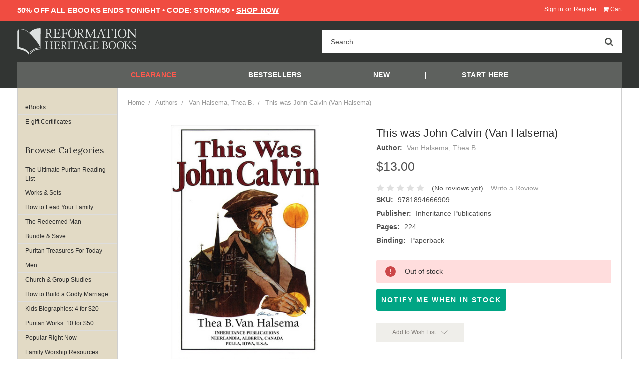

--- FILE ---
content_type: text/html; charset=UTF-8
request_url: https://heritagebooks.org/products/This-was-John-Calvin.html
body_size: 49050
content:
<!DOCTYPE html>
<html class="no-js" lang="en">

<head>
    <title>This was John Calvin (Van Halsema) - Reformation Heritage Books</title>
    <link rel="dns-prefetch preconnect" href="https://cdn11.bigcommerce.com/s-cb550" crossorigin><link rel="dns-prefetch preconnect" href="https://fonts.googleapis.com/" crossorigin><link rel="dns-prefetch preconnect" href="https://fonts.gstatic.com/" crossorigin>
    <meta property="product:price:amount" content="13" /><meta property="product:price:currency" content="USD" /><meta property="og:url" content="https://heritagebooks.org/products/This-was-John-Calvin.html" /><meta property="og:site_name" content="Reformation Heritage Books" /><meta name="keywords" content="Reformed, christian books, Reformed Books, joel beeke, Paul Washer, puritan, puritan theology, reformers, john calvin, puritans, Reformation"><link rel='canonical' href='https://heritagebooks.org/products/This-was-John-Calvin.html' /><meta name='platform' content='bigcommerce.stencil' /><meta property="og:type" content="product" />
<meta property="og:title" content="This was John Calvin (Van Halsema)" />
<meta property="og:description" content="Puritan and Reformed books at discounted prices. " />
<meta property="og:image" content="https://cdn11.bigcommerce.com/s-cb550/products/3860/images/3935/Van_Halsema_This_was_John__86817__74899.1294354528.315.315.jpg?c=2" />
<meta property="fb:admins" content="Steve Renkema" />
<meta property="og:availability" content="oos" />
<meta property="pinterest:richpins" content="enabled" />
    
     
    <link href="https://cdn11.bigcommerce.com/s-cb550/product_images/rhb%20new%20favicon.png?t=1620055284" rel="shortcut icon">
    <meta name="viewport" content="width=device-width, initial-scale=1, maximum-scale=1">
    <!-- Google Tag Manager -->
    <script>(function (w, d, s, l, i) {
            w[l] = w[l] || []; w[l].push({
                'gtm.start':
                    new Date().getTime(), event: 'gtm.js'
            }); var f = d.getElementsByTagName(s)[0],
                j = d.createElement(s), dl = l != 'dataLayer' ? '&l=' + l : ''; j.async = true; j.src =
                    'https://www.googletagmanager.com/gtm.js?id=' + i + dl; f.parentNode.insertBefore(j, f);
        })(window, document, 'script', 'dataLayer', 'GTM-TX83BVC');</script>
    <!-- End Google Tag Manager -->
    <script>
        // Change document class from no-js to js so we can detect this in css
        document.documentElement.className = document.documentElement.className.replace('no-js', 'js');
    </script>
    <link href="https://fonts.googleapis.com/css?family=Roboto+Condensed:400,700%7CLora:400&display=swap" rel="stylesheet">
    <script defer src="//use.fontawesome.com/14aa5078c1.js"></script>
    <link data-stencil-stylesheet href="https://cdn11.bigcommerce.com/s-cb550/stencil/857edba0-15f2-013d-7a57-76b940b515c3/e/4c665da0-dae1-013e-5357-2ee04af7e7ae/css/theme-fa3d5a80-55e4-013e-c88c-4644f5d6c425.css" rel="stylesheet">
    <!-- Start Tracking Code for analytics_facebook -->

<script>
!function(f,b,e,v,n,t,s){if(f.fbq)return;n=f.fbq=function(){n.callMethod?n.callMethod.apply(n,arguments):n.queue.push(arguments)};if(!f._fbq)f._fbq=n;n.push=n;n.loaded=!0;n.version='2.0';n.queue=[];t=b.createElement(e);t.async=!0;t.src=v;s=b.getElementsByTagName(e)[0];s.parentNode.insertBefore(t,s)}(window,document,'script','https://connect.facebook.net/en_US/fbevents.js');

fbq('set', 'autoConfig', 'false', '246931876806405');
fbq('dataProcessingOptions', ['LDU'], 0, 0);
fbq('init', '246931876806405', {"external_id":"ecad6819-b1ca-4245-8921-04ee6f2528a0"});
fbq('set', 'agent', 'bigcommerce', '246931876806405');

function trackEvents() {
    var pathName = window.location.pathname;

    fbq('track', 'PageView', {}, "");

    // Search events start -- only fire if the shopper lands on the /search.php page
    if (pathName.indexOf('/search.php') === 0 && getUrlParameter('search_query')) {
        fbq('track', 'Search', {
            content_type: 'product_group',
            content_ids: [],
            search_string: getUrlParameter('search_query')
        });
    }
    // Search events end

    // Wishlist events start -- only fire if the shopper attempts to add an item to their wishlist
    if (pathName.indexOf('/wishlist.php') === 0 && getUrlParameter('added_product_id')) {
        fbq('track', 'AddToWishlist', {
            content_type: 'product_group',
            content_ids: []
        });
    }
    // Wishlist events end

    // Lead events start -- only fire if the shopper subscribes to newsletter
    if (pathName.indexOf('/subscribe.php') === 0 && getUrlParameter('result') === 'success') {
        fbq('track', 'Lead', {});
    }
    // Lead events end

    // Registration events start -- only fire if the shopper registers an account
    if (pathName.indexOf('/login.php') === 0 && getUrlParameter('action') === 'account_created') {
        fbq('track', 'CompleteRegistration', {}, "");
    }
    // Registration events end

    

    function getUrlParameter(name) {
        var cleanName = name.replace(/[\[]/, '\[').replace(/[\]]/, '\]');
        var regex = new RegExp('[\?&]' + cleanName + '=([^&#]*)');
        var results = regex.exec(window.location.search);
        return results === null ? '' : decodeURIComponent(results[1].replace(/\+/g, ' '));
    }
}

if (window.addEventListener) {
    window.addEventListener("load", trackEvents, false)
}
</script>
<noscript><img height="1" width="1" style="display:none" alt="null" src="https://www.facebook.com/tr?id=246931876806405&ev=PageView&noscript=1&a=plbigcommerce1.2&eid="/></noscript>

<!-- End Tracking Code for analytics_facebook -->

<!-- Start Tracking Code for analytics_googleanalytics4 -->

<script data-cfasync="false" src="https://cdn11.bigcommerce.com/shared/js/google_analytics4_bodl_subscribers-358423becf5d870b8b603a81de597c10f6bc7699.js" integrity="sha256-gtOfJ3Avc1pEE/hx6SKj/96cca7JvfqllWA9FTQJyfI=" crossorigin="anonymous"></script>
<script data-cfasync="false">
  (function () {
    window.dataLayer = window.dataLayer || [];

    function gtag(){
        dataLayer.push(arguments);
    }

    function initGA4(event) {
         function setupGtag() {
            function configureGtag() {
                gtag('js', new Date());
                gtag('set', 'developer_id.dMjk3Nj', true);
                gtag('config', 'G-XRXYC2CR8K');
            }

            var script = document.createElement('script');

            script.src = 'https://www.googletagmanager.com/gtag/js?id=G-XRXYC2CR8K';
            script.async = true;
            script.onload = configureGtag;

            document.head.appendChild(script);
        }

        setupGtag();

        if (typeof subscribeOnBodlEvents === 'function') {
            subscribeOnBodlEvents('G-XRXYC2CR8K', false);
        }

        window.removeEventListener(event.type, initGA4);
    }

    

    var eventName = document.readyState === 'complete' ? 'consentScriptsLoaded' : 'DOMContentLoaded';
    window.addEventListener(eventName, initGA4, false);
  })()
</script>

<!-- End Tracking Code for analytics_googleanalytics4 -->

<!-- Start Tracking Code for analytics_siteverification -->

<meta name="google-site-verification" content="7OtRBkcZGlwef79ByHBaL_O72psuYQiP4Pllni3lm-E" />

<!-- End Tracking Code for analytics_siteverification -->


<script type="text/javascript" src="https://checkout-sdk.bigcommerce.com/v1/loader.js" defer ></script>
<script type="text/javascript">
var BCData = {"product_attributes":{"sku":"9781894666909","upc":null,"mpn":null,"gtin":null,"weight":null,"base":true,"image":null,"price":{"without_tax":{"formatted":"$13.00","value":13,"currency":"USD"},"tax_label":"Sales Tax"},"out_of_stock_behavior":"label_option","out_of_stock_message":"Out of stock","available_modifier_values":[],"in_stock_attributes":[],"stock":0,"instock":false,"stock_message":"Out of stock","purchasable":true,"purchasing_message":"The selected product combination is currently unavailable.","call_for_price_message":null}};
</script>
<script src='https://searchserverapi1.com/widgets/bigcommerce/init.js?api_key=2F2N1K8r8Q' async  ></script><script src="https://cdn.attn.tv/heritagebooks/dtag.js"></script><script>

    (function (config) { var s = document.createElement('script'); s.src = 'https://cdn.virtuoussoftware.com/tracker/virtuous.tracker.shim.min.js';

    s.type = 'text/javascript'; s.onload = function () { virtuousTrackerShim.init(config); };

    document.getElementsByTagName('script')[0].parentNode.appendChild(s);

    }({

        organizationId: '77e00b6d-ac5d-420f-a2eb-48af8c943143'

    }));

</script><!-- Twitter conversion tracking base code -->
<script>
!function(e,t,n,s,u,a){e.twq||(s=e.twq=function(){s.exe?s.exe.apply(s,arguments):s.queue.push(arguments);
},s.version='1.1',s.queue=[],u=t.createElement(n),u.async=!0,u.src='https://static.ads-twitter.com/uwt.js',
a=t.getElementsByTagName(n)[0],a.parentNode.insertBefore(u,a))}(window,document,'script');
twq('config','ofpre');
</script>
<!-- End Twitter conversion tracking base code --><!-- Google tag (gtag.js) -->
<script async src="https://www.googletagmanager.com/gtag/js?id=AW-693221915"></script>
<script>
  window.dataLayer = window.dataLayer || [];
  function gtag(){dataLayer.push(arguments);}
  gtag('js', new Date());

  gtag('config', 'AW-693221915');
</script>
<script>
(function () {
    window.reccommerce = window.reccommerce || {};
    window.reccommerce.tenantUuid = "30B1021F-FF84-281B-440D-73995DCC1858";	
    var script = document.createElement('script');
    script.setAttribute("src", "https://admin-webapp.reccommerce.apps4bigcommerce.com/js/app.js?v=1.1");
    script.setAttribute("type", "text/javascript");
    script.setAttribute("async", true);
    document.head.appendChild(script);
})();
</script>
<script>
if (/Mobi/i.test(navigator.userAgent)) {
  document.addEventListener('submit', function (e) {
    const form = e.target;
    if (!form.hasAttribute('data-cart-item-add')) return;
	console.log('test');
    e.preventDefault();

    const counter = document.querySelector('.cart-quantity');
    if (counter) {
      const current = parseInt(counter.textContent.trim(), 10) || 0;
      const newCount = current + 1;
      counter.textContent = newCount;
      counter.style.display = 'inline-block';
    }

    const formData = new FormData(form);
    fetch('/cart.php?action=add', {
      method: 'POST',
      body: formData,
      credentials: 'same-origin'
    });
  });
}

</script><script>
(function() {
  var host = location.hostname;
  if (host.startsWith("www.")) {
    var target = host.replace(/^www\./, "");
    if (target !== host) {
      location.replace(location.protocol + "//" + target + location.pathname + location.search + location.hash);
    }
  }
})();
</script>
	<script>	
		/**
         * Ensures all 'Add to Cart' buttons have the correct BigCommerce form wrapper.
         * This is a client-side fix for a potential server-side rendering inconsistency
         * where the first product in a grid might be missing its <form> tag.
         */
        function ensureAddToCartForms() {
            const atcButtons = document.querySelectorAll('input[type="submit"][data-ajax-atc]');

            atcButtons.forEach(button => {
                const parentElement = button.closest('.product-information'); 

                if (parentElement && (!button.parentNode || button.parentNode.tagName !== 'FORM' || !button.parentNode.hasAttribute('data-cart-item-add'))) {
                    const hiddenActionInput = parentElement.querySelector('input[type="hidden"][name="action"][value="add"]');
                    const hiddenProductIdInput = parentElement.querySelector('input[type="hidden"][name="product_id"]');
                    const hiddenQtyInput = parentElement.querySelector('input[type="hidden"][name="qty[]"]');
 
                    if (hiddenActionInput && hiddenProductIdInput && hiddenQtyInput) {
                        const newForm = document.createElement('form');
                        newForm.setAttribute('action', '');
                        newForm.setAttribute('method', 'post');
                        newForm.setAttribute('data-cart-item-add', '');
                    
                        newForm.appendChild(hiddenActionInput);
                        newForm.appendChild(hiddenProductIdInput);
                        newForm.appendChild(hiddenQtyInput);
                        newForm.appendChild(button);
                    
                        parentElement.appendChild(newForm);
                    
                    } else {
                        console.error('Could not find all necessary hidden inputs for Add to Cart button to fix form structure.');
                    }
                }
            });
        }


        document.addEventListener('DOMContentLoaded', ensureAddToCartForms);
        
        </script>	
 <script data-cfasync="false" src="https://microapps.bigcommerce.com/bodl-events/1.9.4/index.js" integrity="sha256-Y0tDj1qsyiKBRibKllwV0ZJ1aFlGYaHHGl/oUFoXJ7Y=" nonce="" crossorigin="anonymous"></script>
 <script data-cfasync="false" nonce="">

 (function() {
    function decodeBase64(base64) {
       const text = atob(base64);
       const length = text.length;
       const bytes = new Uint8Array(length);
       for (let i = 0; i < length; i++) {
          bytes[i] = text.charCodeAt(i);
       }
       const decoder = new TextDecoder();
       return decoder.decode(bytes);
    }
    window.bodl = JSON.parse(decodeBase64("[base64]"));
 })()

 </script>

<script nonce="">
(function () {
    var xmlHttp = new XMLHttpRequest();

    xmlHttp.open('POST', 'https://bes.gcp.data.bigcommerce.com/nobot');
    xmlHttp.setRequestHeader('Content-Type', 'application/json');
    xmlHttp.send('{"store_id":"98571","timezone_offset":"-5.0","timestamp":"2026-02-01T00:52:48.24373800Z","visit_id":"dbde4340-c84e-49db-9035-b5003ad7ef85","channel_id":1}');
})();
</script>

    
    
    
    
    
    
    <!-- snippet location htmlhead -->
        <!-- partial pulled in to the base layout -->
    <script>
        var theme_settings = {
            show_fast_cart: true,
            };
    </script>

    <script type="text/javascript">
       //   if (
       //     !window.location.href.includes("/categories/Recently-Added/") &&
       //     !window.location.href.includes("/categories/marriage-family.html") 
       // ) {
       //     var adeptEnabled = true;
       //     var adeptDomain = 'http://heritagebooks.secureporte.com';
       //     var adeptSSLDomain = 'https://heritagebooks.secureporte.com';
    //
       //     if ((typeof adeptEnabled !== 'undefined' && adeptEnabled) || document.location.href.match(/adeptEnabled=([0-9])/) || document.cookie.match(/adeptEnabled=([0-9])/)) {
       //         if (typeof adeptOff === 'function') adeptOff = adeptOff();
       //         if (typeof adeptOff === 'undefined' || adeptOff !== -1) (function () {
       //             var af = document.createElement('script');
       //             af.type = 'text/javascript';
       //             af.async = true;
       //             af.src = (document.location.protocol === 'https:' ? adeptSSLDomain : adeptDomain) + '/codeballs/main.js';
       //             var s = document.getElementsByTagName('script')[0];
       //             s.parentNode.insertBefore(af, s);
       //         })();
       //     }
       // }
    </script>


</head>

<body>
    <!-- Google Tag Manager (noscript) -->
    <noscript><iframe src="https://www.googletagmanager.com/ns.html?id=GTM-TX83BVC" height="0" width="0"
            style="display:none;visibility:hidden"></iframe></noscript>
    <!-- End Google Tag Manager (noscript) -->
    <!-- snippet location header -->
    <svg data-src="https://cdn11.bigcommerce.com/s-cb550/stencil/857edba0-15f2-013d-7a57-76b940b515c3/e/4c665da0-dae1-013e-5357-2ee04af7e7ae/img/icon-sprite.svg" class="icons-svg-sprite"></svg>
    <div class="mobile-promo-banner hide-size-desktop" style="display: none;">
    <span class="mobile-promo-text"></span>
</div>
<header class="header" role="banner">
    <a href="#" class="mobileMenu-toggle" data-mobile-menu-toggle="menu">
        <span class="mobileMenu-toggleIcon"><span>Menu</span></span>
    </a>
    <div class="navUser-wrap">
        <nav class="navUser" aria-label="User Navigation">
    <ul class="navLeft-section">
                <li class="navUser-item hide-size-tablet">
            <span class="nav-header-text navUser-action">
                <strong class="banner-desktop">FREE BOOK WITH ORDERS $50+, FREE SHIPPING ORDERS $100+</strong>
            </span>
        </li>
    </ul>

    <ul class="navUser-section navUser-section--alt">
        <li class="navUser-item navUser-item--account">
                <a class="navUser-action" href="/login.php">Sign in</a>
                    <span class="navUser-or">or</span> <a class="navUser-action" href="/login.php?action=create_account">Register</a>
        </li>
        <li class="navUser-item navUser-item--cart">
            <a
                class="navUser-action"
                data-cart-preview
                data-dropdown="cart-preview-dropdown"
                data-options="align:right"
                href="/cart.php">
                <i class="fa fa-shopping-cart" aria-hidden="true"></i> <span class="navUser-item-cartLabel">Cart</span> <span class="countPill cart-quantity">0</span>
            </a>

            <div class="dropdown-menu" id="cart-preview-dropdown" data-dropdown-content aria-hidden="true">
                <div class="previewCartAction">
                    <div class="previewCartAction--close">
                        <button class="cart-preview-close button button--action" data-cart-preview-toggle>
                            <i class="fa fa-times" aria-hidden="true"></i>
                        </button>
                    </div>    
                    <div class="previewCartAction-checkout">
                        <a href="/checkout" class="button button--primary">
                            Check out
                        </a>
                    </div>
                </div>

                <div id="mini-cart-content"></div>
            </div>
        </li>
    </ul>
</nav>    </div>

    <div class="header-logo header-logo--left ">
            <div class="logo-wrap">
                <a href="https://heritagebooks.org/">
        <div class="header-logo-image-container">
            <!-- <img class="header-logo-image" src="https://cdn11.bigcommerce.com/s-cb550/images/stencil/original/rhblogo-with_text-plus-tagline-white_1665000125__03495.original.png" alt="Reformation Heritage Books" title="Reformation Heritage Books"> -->
            <?xml version="1.0" encoding="UTF-8"?>
<svg viewBox="0 0 1429 317" version="1.1" xmlns="http://www.w3.org/2000/svg" xmlns:xlink="http://www.w3.org/1999/xlink">
    <!-- Generator: Sketch 62 (91390) - https://sketch.com -->
    <title>RHBLogo-with+text-vector-new-2020</title>
    <desc>Created with Sketch.</desc>
    <g id="Page-1" stroke="none" stroke-width="1" fill="none" fill-rule="evenodd">
        <g id="RHBLogo-with+text-vector-new-2020" fill="#221E1F">
            <g id="Group" transform="translate(0.661000, -0.004400)">
                <path d="M204.232761,298.969712 C184.039959,288.7913 162.869795,271.385082 148.702176,254.956146 L148.702176,254.956146 L148.702176,243.46578 C161.657825,262.37464 177.378765,274.288996 197.128938,287.527332 C217.681758,301.304334 255.183487,307.534831 288.047999,308.141483 L288.047999,308.141483 L288.047999,316.178615 C255.060823,315.075976 226.594868,310.24143 204.232761,298.969712" id="Path" transform="translate(218.375087, 279.822198) scale(-1, 1) rotate(-180.000000) translate(-218.375087, -279.822198) "></path>
                <path d="M240.52092,314.627111 C234.729065,313.796465 229.04254,312.25781 223.562677,310.787181 C192.960776,302.575413 169.486696,289.031751 149.964517,269.508239 C148.163229,267.708284 145.385965,264.072375 144.843312,264.068375 C144.197968,264.064349 140.958076,268.081582 139.72344,269.188207 C133.759589,274.540087 127.470413,278.730649 121.483896,282.627911 C99.7137738,296.804863 75.8597168,306.855279 43.0858562,309.507239 C38.679313,309.864564 27.2875845,311.452497 22.9263602,309.827205 C21.0597402,309.132582 19.054457,305.86197 17.1665042,303.747357 C15.0398907,301.364776 13.294601,299.411492 11.4079815,297.347543 C9.64135896,295.415592 8.11873036,293.402282 5.96811746,290.947677 C4.10284409,288.822396 1.01224136,286.525147 0.52692016,284.227871 C-0.22906094,280.642588 0.52692016,275.417425 0.52692016,270.788181 C0.52692016,203.348547 0.528266793,134.779581 0.52692016,68.8745752 C29.9568511,66.5786326 56.3548578,60.0241298 78.6063015,50.3136926 C100.94041,40.5672696 119.758606,26.9476234 133.004941,8.0747619 C134.492904,5.82947136 136.062198,3.66552546 137.163504,1.0349379 C137.45683,0.992272296 137.626159,0.405620296 137.718157,0.446068442 L137.718157,0.446068442 L137.718157,31.3168342 C137.136838,32.8781365 134.54757,34.8727586 132.683616,36.8740286 C127.303751,42.6579106 121.17857,48.5137509 115.72404,52.5536499 C90.6446672,71.1265056 57.2081698,83.3915456 22.6077015,89.9927139 C22.8196962,161.670922 22.1797255,234.202429 22.9263602,305.347343 C61.8507204,306.41929 91.6432955,296.488871 115.72404,281.347943 C127.766406,273.777466 137.848847,264.66436 147.72324,254.788581 C177.419831,225.093323 204.479155,194.56342 229.962517,160.710933 C245.770122,139.711458 260.952409,117.35603 272.52012,92.8726286 C273.19877,91.4366645 274.694732,89.8833833 274.440072,88.0727619 C232.345125,85.7821525 197.159338,71.4931764 171.082656,51.5936739 C168.312059,49.4790601 155.727067,38.6633305 152.52312,35.2740686 C151.34851,34.0314463 149.85252,32.2594773 148.725882,30.8928581 L148.725882,30.8928581 L148.725882,20.4477859 C152.836446,24.9609931 163.766839,36.7793643 170.763997,42.6338979 C195.062057,62.9653763 226.817263,76.1703928 267.72024,79.4329912 C271.106822,79.7036245 277.959984,80.7129326 277.959984,80.7129326 C277.959984,80.7129326 278.067981,238.182356 278.279976,315.907053 C265.302967,317.052384 252.472621,316.340402 240.52092,314.627111" id="Path" transform="translate(139.235452, 158.455527) scale(-1, 1) rotate(-180.000000) translate(-139.235452, -158.455527) "></path>
                <path d="M446.677899,89.117532 C446.677899,105.755783 446.357934,108.157029 436.918143,109.277001 L436.918143,109.277001 L434.358234,109.595687 C433.399565,110.236977 433.718223,113.116932 434.678199,113.595587 C441.558054,113.276901 446.997891,113.116932 453.557754,113.116932 L453.557754,113.116932 L483.635695,113.116932 C493.874053,113.116932 503.31515,113.116932 505.233769,113.595587 C506.193745,110.875655 507.153721,99.3572493 507.793705,92.3174253 C507.153721,91.3574493 504.593825,91.037484 503.793805,91.99746 C501.393865,99.517232 499.953901,105.117132 491.635495,107.197053 C488.275526,107.99706 483.155654,108.157029 476.11583,108.157029 L476.11583,108.157029 L464.596118,108.157029 C459.797571,108.157029 459.797571,107.837064 459.797571,101.757216 L459.797571,101.757216 L459.797571,69.7593093 C459.797571,65.2794613 460.277559,65.2794613 465.076106,65.2794613 L465.076106,65.2794613 L474.355874,65.2794613 C481.075706,65.2794613 486.035582,65.5994266 487.955534,66.2394373 C489.874153,66.8794213 490.995458,67.8393573 491.795478,71.8392573 L491.795478,71.8392573 L493.075406,78.3977733 C493.874053,79.3590826 496.594025,79.3590826 497.233969,78.2391373 C497.233969,74.3992066 496.594025,68.1593893 496.594025,62.0795413 C496.594025,56.3196853 497.233969,50.2398373 497.233969,46.7212319 C496.594025,45.5999266 493.874053,45.5999266 493.075406,46.5612626 L493.075406,46.5612626 L491.635495,52.7997333 C490.995458,55.6796613 489.874153,58.0796413 486.675566,58.8796213 C484.435622,59.5195786 480.595718,59.6795613 474.355874,59.6795613 L474.355874,59.6795613 L465.076106,59.6795613 C460.277559,59.6795613 459.797571,59.5195786 459.797571,55.3596826 L459.797571,55.3596826 L459.797571,32.8015799 C459.797571,24.3218186 460.277559,18.8819279 462.837549,16.1620226 C464.757501,14.2433639 468.11603,12.4821146 482.195678,12.4821146 C494.51409,12.4821146 499.153921,13.1220586 502.673873,14.8820279 C505.553761,16.4820146 509.873653,22.0818746 514.033549,30.4016666 C515.153521,31.2016466 517.393465,30.7216319 518.033449,29.2816946 C516.913477,23.6818079 512.913577,11.3634759 510.833629,7.04355724 C496.434042,7.36357591 482.195678,7.52357191 467.956034,7.52357191 L467.956034,7.52357191 L453.557754,7.52357191 C446.677899,7.52357191 441.238075,7.36357591 431.798271,7.04355724 C430.839655,7.52357191 430.51833,10.0834812 431.479653,11.0421106 L431.479653,11.0421106 L436.759507,11.5234719 C445.877919,12.3221186 446.677899,14.7233919 446.677899,31.5216386 L446.677899,89.117532 Z" id="Path" fill-rule="nonzero" transform="translate(474.466398, 60.319572) scale(-1, 1) rotate(-180.000000) translate(-474.466398, -60.319572) "></path>
                <path d="M554.568402,67.9991 C554.568402,63.6792346 555.04839,63.6792346 559.846937,63.6792346 L559.846937,63.6792346 L570.726665,63.6792346 C577.286501,63.6792346 582.406413,63.9992 584.326378,64.6392106 C586.086281,65.279168 587.366249,66.079148 588.326278,70.239044 L588.326278,70.239044 L589.764856,76.6375507 C590.566169,77.5975267 593.286101,77.5975267 593.926085,76.6375507 C593.926085,72.7990066 593.286101,66.39914 593.286101,60.479288 C593.286101,54.7194586 593.926085,48.6396106 593.926085,44.9610359 C593.286101,43.9997 590.886161,43.9997 589.764856,44.9610359 L589.764856,44.9610359 L588.166229,51.19952 C587.366249,54.079448 586.086281,56.319392 583.046357,57.279368 C580.806413,57.919352 576.806513,58.079348 570.726665,58.079348 L570.726665,58.079348 L559.846937,58.079348 C555.04839,58.079348 554.568402,57.919352 554.568402,53.7594826 L554.568402,53.7594826 L554.568402,31.5213453 C554.568402,14.7230986 554.888394,12.3218253 564.326825,11.5231786 L564.326825,11.5231786 L569.766689,11.0418573 C570.726665,10.4032066 570.406713,7.52327858 569.446697,7.04329058 C560.008266,7.36194928 554.568402,7.52327858 548.168562,7.52327858 C541.128738,7.52327858 535.688914,7.36194928 528.170395,7.04329058 C527.209086,7.52327858 526.890467,10.0832412 527.84907,11.0418573 L527.84907,11.0418573 L531.84897,11.5231786 C541.128738,12.6418173 541.44873,14.7230986 541.44873,31.5213453 L541.44873,31.5213453 L541.44873,89.1172387 C541.44873,105.915485 541.128738,108.156763 531.84897,109.275428 L531.84897,109.275428 L529.290367,109.595393 C528.329058,110.236751 528.650383,113.115332 529.609079,113.595293 C536.328858,113.275328 541.768762,113.115332 548.168562,113.115332 L548.168562,113.115332 L577.606493,113.115332 C587.846237,113.115332 597.124725,113.115332 599.205953,113.595293 C599.205953,106.236851 599.365949,98.5570293 599.684608,92.4771813 C599.205953,91.5172053 596.964676,91.0371907 595.844704,91.9971667 C594.566069,99.1969867 592.646117,105.116839 584.646317,107.19548 C581.126405,108.156763 575.846537,108.156763 569.126705,108.156763 L569.126705,108.156763 L559.368282,108.156763 C554.568402,108.156763 554.568402,107.835437 554.568402,101.756923 L554.568402,67.9991 Z" id="Path" fill-rule="nonzero" transform="translate(563.477364, 60.319292) scale(-1, 1) rotate(-180.000000) translate(-563.477364, -60.319292) "></path>
                <path d="M607.9778,59.2148786 C607.9778,89.6354781 622.541503,115.692133 659.291251,115.692133 C694.894361,115.692133 709.3086,88.9741346 709.3086,60.8148653 C709.3086,31.0342765 694.887694,4.20428056 659.291251,4.97891453 C622.541503,5.77890786 607.9778,30.4169319 607.9778,59.2148786 M694.894361,58.5095629 C694.894361,89.6354781 682.842662,110.732257 658.717932,110.732257 C636.294492,110.732257 622.541503,89.6354781 622.541503,57.7309157 C622.541503,34.052881 634.954526,10.1134395 658.6432,9.9387772 C682.481338,9.7627816 694.894361,31.0342765 694.894361,58.5095629" id="Shape" fill-rule="nonzero" transform="translate(658.643200, 60.327338) scale(-1, 1) rotate(-180.000000) translate(-658.643200, -60.327338) "></path>
                <path d="M865.009841,51.360596 C868.691082,43.840744 872.209728,36.4809413 876.049632,29.4424773 L876.049632,29.4424773 L876.37089,29.4424773 C880.689449,36.9622493 884.689349,45.280748 888.689249,53.4405173 L888.689249,53.4405173 L903.72754,83.9984467 C910.926026,98.5580427 915.567244,107.357836 915.887236,114.716345 C921.325766,114.236317 924.687016,114.236317 927.885656,114.236317 C931.885556,114.236317 937.16537,114.396353 942.125286,114.716345 C943.085222,114.076335 943.085222,111.357736 942.285242,110.716445 L942.285242,110.716445 L938.925326,110.396453 C928.845578,109.436437 927.566944,106.396553 927.725673,95.19814 C928.045652,78.238564 928.205634,48.6406373 929.485562,25.6025466 C929.966884,17.6027466 929.806888,13.2828813 937.325366,12.6428706 L937.325366,12.6428706 L942.445238,12.1629093 C943.405214,11.2029333 943.245218,8.80432655 942.125286,8.16432922 C935.565477,8.48300125 929.005574,8.64297059 923.247105,8.64297059 C917.647192,8.64297059 910.447372,8.48300125 903.887536,8.16432922 C902.76763,8.96429589 902.607568,11.2029333 903.567544,12.1629093 L903.567544,12.1629093 L908.207428,12.6428706 C916.045952,13.4428773 916.045952,16.0027733 916.045952,26.2425573 L916.045952,26.2425573 L915.567244,92.9582227 L915.567244,92.9582227 L915.247305,92.9582227 C914.12728,91.19824 908.047432,78.39856 904.847578,72.160076 L904.847578,72.160076 L890.607868,44.160776 C883.409381,30.0824613 876.209628,15.0427973 873.329633,7.68434122 C873.009641,7.20300659 872.37099,7.04302392 871.729673,7.04302392 C871.409681,7.04302392 870.609741,7.20300659 870.289762,7.68434122 C867.569777,16.1628093 859.889969,31.8423906 856.210128,39.6821946 L856.210128,39.6821946 L841.811794,70.5587427 C838.451838,77.9185987 835.093295,86.238364 831.572064,93.5982067 L831.572064,93.5982067 L831.253351,93.5982067 C830.612034,83.6784547 830.133379,74.39866 829.652112,65.120252 C829.17207,55.360496 828.533486,41.120852 828.533486,27.5225253 C828.533486,15.6827946 829.492116,13.1228453 835.73196,12.6428706 L835.73196,12.6428706 L841.811794,12.1629093 C842.931726,11.2029333 842.77173,8.64297059 841.651812,8.16432922 C836.211894,8.48300125 829.973383,8.64297059 823.893535,8.64297059 C818.773717,8.64297059 813.013847,8.48300125 807.573943,8.16432922 C806.614034,8.96429589 806.293975,11.3629293 807.255285,12.1629093 L807.255285,12.1629093 L810.773917,12.6428706 C817.493695,13.6028466 819.733639,14.5628493 820.693669,25.7625426 C821.652312,36.3223053 822.453571,45.120752 823.413547,60.960356 C824.212194,74.240024 824.853565,87.8383507 825.173503,96.6367974 C825.492216,106.717879 824.212194,109.116459 814.453771,110.396453 L814.453771,110.396453 L811.893835,110.716445 C811.093895,111.676421 811.253851,114.076335 812.533886,114.716345 C817.333699,114.396353 821.173603,114.236317 825.173503,114.236317 C828.853465,114.236317 833.17197,114.236317 838.451838,114.716345 C837.813187,108.476501 841.811794,98.5580427 846.77163,88.318312 L865.009841,51.360596 Z" id="Path" fill-rule="nonzero" transform="translate(874.875092, 60.879685) scale(-1, 1) rotate(-180.000000) translate(-874.875092, -60.879685) "></path>
                <path d="M1017.80455,43.3191006 C1016.68462,46.8390126 1016.04326,47.3190006 1011.24472,47.3190006 L1011.24472,47.3190006 L987.086656,47.3190006 C983.086756,47.3190006 982.12678,46.8390126 981.006808,43.4790966 L981.006808,43.4790966 L975.407014,26.6808499 C973.007008,19.4810299 971.887076,15.1611379 971.887076,13.4012086 C971.887076,11.4812299 972.687016,10.5212539 976.52692,10.2012619 L976.52692,10.2012619 L981.806841,9.72127389 C982.92676,8.92129389 982.92676,6.36269119 981.488129,5.72272052 C977.326966,6.04136589 972.368437,6.04136589 964.847212,6.20136189 C959.568677,6.20136189 953.808821,5.88136989 949.488929,5.72272052 C948.52902,6.36269119 948.210347,8.92129389 949.168977,9.72127389 L949.168977,9.72127389 L954.448872,10.2012619 C958.288709,10.5212539 961.808621,12.2812366 964.047232,18.0410659 C966.928546,25.4009086 971.407114,35.8006219 978.12688,53.7188406 L978.12688,53.7188406 L994.445192,96.916454 C996.686416,102.674977 998.823749,110.250761 999.438387,113.346683 C1003.42365,113.461347 1007.56481,114.034666 1007.8848,112.914694 C1009.96482,105.87487 1012.52474,98.5163873 1014.92463,91.4765633 L1014.92463,91.4765633 L1036.84281,27.1608379 C1041.48396,13.4012086 1043.56258,11.0012419 1050.4424,10.2012619 L1050.4424,10.2012619 L1054.76236,9.72127389 C1055.88099,8.92129389 1055.56228,6.36269119 1054.76236,5.72272052 C1048.20246,6.04136589 1042.60268,6.20136189 1035.40282,6.20136189 C1027.72297,6.20136189 1021.64446,5.88136989 1017.00457,5.72272052 C1015.72461,6.36269119 1015.56461,8.92129389 1016.68462,9.72127389 L1016.68462,9.72127389 L1021.32319,10.2012619 C1024.68442,10.5212539 1026.92433,11.4812299 1026.92433,13.0811899 C1026.92433,14.8411459 1026.12441,17.7210739 1024.84438,21.5609779 L1017.80455,43.3191006 Z M986.12668,57.5587446 C984.846712,53.8788366 985.006708,53.7188406 989.486649,53.7188406 L989.486649,53.7188406 L1009.16477,53.7188406 C1013.80465,53.7188406 1014.12471,54.3588246 1012.68472,58.6787166 L1012.68472,58.6787166 L1004.04496,84.7567313 C1002.76493,88.5966353 1001.32497,92.916554 1000.36632,94.8364793 L1000.36632,94.8364793 L1000.04506,94.8364793 C999.56501,94.0364993 997.966384,90.1965953 996.206428,85.3967153 L986.12668,57.5587446 Z" id="Shape" fill-rule="nonzero" transform="translate(1002.038318, 59.658934) scale(-1, 1) rotate(-180.000000) translate(-1002.038318, -59.658934) "></path>
                <path d="M1097.3739,31.3229935 C1097.3739,14.5247468 1097.69389,12.1248335 1106.97371,11.3248268 L1106.97371,11.3248268 L1112.09353,10.8448388 C1113.05356,10.2048548 1112.73357,7.32492679 1111.77354,6.84495213 C1102.65383,7.16495746 1097.2139,7.32492679 1090.81412,7.32492679 C1084.41429,7.32492679 1078.8157,7.16495746 1068.57595,6.84495213 C1067.61606,7.32492679 1067.29465,10.0448588 1068.57595,10.8448388 L1068.57595,10.8448388 L1074.33585,11.3248268 C1083.45558,12.1248335 1084.25423,14.5247468 1084.25423,31.3229935 L1084.25423,31.3229935 L1084.25423,102.838539 C1084.25423,107.798415 1084.25423,107.958411 1079.45568,107.958411 L1079.45568,107.958411 L1070.6559,107.958411 C1063.77614,107.958411 1054.97629,107.638419 1050.97639,103.958511 C1047.13649,100.438626 1045.5379,96.9186869 1043.7779,92.9187869 C1042.49794,91.9601442 1040.25799,92.7587909 1039.61805,94.0387589 C1042.17794,101.238579 1043.71129,106.998435 1044.83121,113.398302 C1045.31127,113.718267 1054.97629,112.918287 1062.33615,112.918287 L1062.33615,112.918287 L1127.13182,112.918287 C1135.77166,112.918287 1141.3928,114.038259 1141.71279,113.398302 C1139.95297,106.838439 1139.61151,97.3987016 1140.09163,92.5987949 C1139.45151,91.3201602 1136.73158,91.3201602 1135.93164,92.2788029 C1135.45168,96.2787029 1134.33164,102.198555 1131.93174,103.958511 C1128.25179,106.678443 1122.17328,107.958411 1113.37223,107.958411 L1113.37223,107.958411 L1102.01245,107.958411 C1097.2139,107.958411 1097.3739,107.798415 1097.3739,102.518547 L1097.3739,31.3229935 Z" id="Path" fill-rule="nonzero" transform="translate(1090.665419, 60.220383) scale(-1, 1) rotate(-180.000000) translate(-1090.665419, -60.220383) "></path>
                <path d="M1167.23802,88.7971133 C1167.23802,105.755356 1166.91803,108.475288 1157.47973,109.275268 L1157.47973,109.275268 L1153.47983,109.59526 C1152.51985,110.236577 1152.83838,113.115172 1153.79849,113.59516 C1161.79829,113.275168 1167.23802,113.115172 1173.95798,113.115172 C1180.35769,113.115172 1185.79769,113.275168 1193.79602,113.59516 C1194.75613,113.115172 1195.07612,110.236577 1194.11615,109.59526 L1194.11615,109.59526 L1190.11625,109.275268 C1180.67768,108.475288 1180.35769,105.755356 1180.35769,88.7971133 L1180.35769,88.7971133 L1180.35769,31.841204 C1180.35769,14.881628 1180.67768,12.641684 1190.11625,11.521712 L1190.11625,11.521712 L1194.11615,11.041724 C1195.07612,10.4030733 1194.75613,7.52181195 1193.79602,7.04315725 C1185.79769,7.36181595 1180.35769,7.52181195 1173.95798,7.52181195 C1167.23802,7.52181195 1161.79829,7.36181595 1153.79849,7.04315725 C1152.83838,7.52181195 1152.51985,10.0817479 1153.47983,11.041724 L1153.47983,11.041724 L1157.47973,11.521712 C1166.91803,12.641684 1167.23802,14.881628 1167.23802,31.841204 L1167.23802,88.7971133 Z" id="Path" fill-rule="nonzero" transform="translate(1173.797709, 60.319159) scale(-1, 1) rotate(-180.000000) translate(-1173.797709, -60.319159) "></path>
                <path d="M1413.254,36.8012133 C1413.254,32.0013333 1413.254,12.9631426 1413.73266,8.80191328 C1413.414,7.84327058 1412.45282,7.04329058 1410.69407,7.04329058 C1408.77411,9.76322258 1404.13436,15.3617493 1390.21591,31.2013266 L1390.21591,31.2013266 L1353.09817,73.438964 C1348.77828,78.3975067 1337.89869,91.5171787 1334.53877,95.0370907 L1334.53877,95.0370907 L1334.21878,95.0370907 C1333.57866,93.1171387 1333.41866,89.4372307 1333.41866,84.6373507 L1333.41866,84.6373507 L1333.41866,49.759556 C1333.41866,42.2410506 1333.57866,21.4415973 1336.29859,16.6417173 C1337.25857,14.8830946 1340.45849,13.9217853 1344.45705,13.6031266 L1344.45705,13.6031266 L1349.41826,13.1217786 C1350.37837,11.8418373 1350.21838,9.92321858 1349.09827,9.12322525 C1341.89859,9.44189728 1336.29859,9.60322658 1330.38007,9.60322658 C1323.66024,9.60322658 1319.33902,9.44189728 1313.73929,9.12322525 C1312.61918,9.92321858 1312.46052,12.1631626 1313.42063,13.1217786 L1313.42063,13.1217786 L1317.73919,13.6031266 C1321.41896,14.0817813 1323.9789,15.0430906 1324.78021,16.8017133 C1327.01896,22.5615693 1326.85896,42.079748 1326.85896,49.759556 L1326.85896,49.759556 L1326.85896,95.9970667 C1326.85896,100.476955 1326.69897,103.836844 1323.33892,107.516779 C1321.10044,109.756696 1317.26053,110.876695 1313.42063,111.355349 L1313.42063,111.355349 L1310.70056,111.675341 C1309.74072,112.635291 1309.74072,115.035257 1311.02056,115.675241 C1317.73919,115.195253 1326.22031,115.195253 1329.10024,115.195253 C1331.66004,115.195253 1334.37877,115.355249 1336.45859,115.675241 C1339.65851,107.516779 1358.53817,86.3973067 1363.8167,80.4774547 L1363.8167,80.4774547 L1379.33632,63.0391973 C1390.37591,50.719532 1398.21438,41.7610893 1405.73419,34.0812813 L1405.73419,34.0812813 L1406.05418,34.0812813 C1406.69417,34.8812613 1406.69417,37.439864 1406.69417,40.8011133 L1406.69417,40.8011133 L1406.69417,75.0388973 C1406.69417,82.5574027 1406.53417,103.356883 1403.49438,108.156763 C1402.53427,109.596727 1399.97447,110.555343 1393.57449,111.355349 L1393.57449,111.355349 L1390.85456,111.675341 C1389.73459,112.635291 1389.89459,115.195253 1391.17455,115.675241 C1398.53437,115.355249 1403.97437,115.195253 1410.05408,115.195253 C1416.93391,115.195253 1421.09381,115.355249 1426.53234,115.675241 C1427.8123,114.876595 1427.8123,112.635291 1426.85233,111.675341 L1426.85233,111.675341 L1424.61372,111.355349 C1419.49398,110.555343 1416.29273,109.275401 1415.65407,107.995433 C1412.93401,102.236911 1413.254,82.3974067 1413.254,75.0388973 L1413.254,36.8012133 Z" id="Path" fill-rule="nonzero" transform="translate(1368.776496, 61.359266) scale(-1, 1) rotate(-180.000000) translate(-1368.776496, -61.359266) "></path>
                <path d="M361.029641,201.944658 C354.501804,201.944658 354.228451,201.672678 354.228451,197.592767 L354.228451,197.592767 L354.228451,178.415913 C354.228451,164.136283 354.909794,162.230997 362.525603,161.415018 L362.525603,161.415018 L366.469478,161.007028 C367.285458,160.463028 367.013491,158.01509 366.197511,157.608446 C358.853695,157.88044 354.228451,158.01509 348.924583,158.01509 C343.076756,158.01509 338.452845,157.743096 333.148978,157.608446 C332.332998,158.01509 332.061032,160.191048 332.877011,161.007028 L332.877011,161.007028 L335.188927,161.415018 C342.804763,162.776304 343.076756,164.136283 343.076756,178.415913 L343.076756,178.415913 L343.076756,227.377355 C343.076756,241.656998 342.12478,243.970287 335.052957,244.512927 L335.052957,244.512927 L331.517019,244.78492 C330.701039,245.330253 330.973059,247.776845 331.789038,248.186182 C338.452845,248.050172 343.076756,247.776845 348.924583,247.776845 C354.228451,247.776845 358.853695,247.914175 364.701549,248.186182 C365.517528,247.776845 365.789522,245.330253 364.973542,244.78492 L364.973542,244.78492 L362.38958,244.512927 C354.501804,243.696947 354.228451,241.656998 354.228451,227.377355 L354.228451,227.377355 L354.228451,211.736413 C354.228451,207.520532 354.501804,207.384522 361.029641,207.384522 L361.029641,207.384522 L399.926002,207.384522 C406.453838,207.384522 406.725832,207.520532 406.725832,211.736413 L406.725832,211.736413 L406.725832,227.377355 C406.725832,241.656998 406.453838,243.696947 398.430039,244.512927 L398.430039,244.512927 L395.846104,244.78492 C395.030124,245.330253 395.302091,247.776845 396.11807,248.186182 C402.37394,247.914175 406.999158,247.776845 412.575019,247.776845 C417.878886,247.776845 422.502744,247.914175 428.622591,248.186182 C429.43857,247.776845 429.71059,245.330253 428.894611,244.78492 L428.894611,244.78492 L426.038682,244.512927 C418.150879,243.696947 417.878886,241.656998 417.878886,227.377355 L417.878886,227.377355 L417.878886,178.415913 C417.878886,164.136283 418.150879,162.366981 426.038682,161.415018 L426.038682,161.415018 L429.303934,161.007028 C430.11858,160.463028 429.846587,158.01509 429.030607,157.608446 C422.502744,157.88044 417.878886,158.01509 412.575019,158.01509 C406.999158,158.01509 402.101921,157.88044 396.11807,157.608446 C395.302091,158.01509 395.030124,160.191048 395.846104,161.007028 L395.846104,161.007028 L398.430039,161.415018 C406.725832,162.776304 406.725832,164.136283 406.725832,178.415913 L406.725832,178.415913 L406.725832,197.592767 C406.725832,201.672678 406.453838,201.944658 399.926002,201.944658 L361.029641,201.944658 Z" id="Path" fill-rule="nonzero" transform="translate(380.409946, 202.897314) scale(-1, 1) rotate(-180.000000) translate(-380.409946, -202.897314) "></path>
                <path d="M452.690149,227.377795 C452.690149,241.521442 452.418129,243.562711 444.39433,244.514687 L444.39433,244.514687 L442.218411,244.786694 C441.402431,245.330667 441.674425,247.778605 442.490404,248.186595 C448.338258,247.914615 452.962142,247.778605 458.538003,247.778605 L458.538003,247.778605 L484.106697,247.778605 C492.810439,247.778605 500.835612,247.778605 502.467571,248.186595 C503.283551,245.874666 504.099531,236.081578 504.643477,230.097714 C504.099531,229.281734 501.923585,229.009755 501.243602,229.825734 C499.203653,236.217574 497.979684,240.978789 490.907807,242.746731 C488.050598,243.426728 483.698707,243.562711 477.714857,243.562711 L477.714857,243.562711 L467.921768,243.562711 C463.84187,243.562711 463.84187,243.290731 463.84187,238.12286 L463.84187,238.12286 L463.84187,210.922207 C463.84187,207.112955 464.24986,207.112955 468.329758,207.112955 L468.329758,207.112955 L476.218894,207.112955 C481.930751,207.112955 486.146646,207.384962 487.778605,207.930282 C489.411898,208.472935 490.362501,209.290248 491.043857,212.688829 L491.043857,212.688829 L492.13183,218.266023 C492.810439,219.082003 495.123755,219.082003 495.666408,218.130013 C495.666408,214.866108 495.123755,209.560894 495.123755,204.393037 C495.123755,199.497159 495.666408,194.329288 495.666408,191.33735 C495.123755,190.385387 492.810439,190.385387 492.13183,191.201367 L492.13183,191.201367 L490.907807,196.505234 C490.362501,198.953173 489.411898,200.993122 486.690632,201.673091 C484.78668,202.217091 481.522762,202.353088 476.218894,202.353088 L476.218894,202.353088 L468.329758,202.353088 C464.24986,202.353088 463.84187,202.217091 463.84187,198.68118 L463.84187,198.68118 L463.84187,179.504326 C463.84187,172.296506 464.24986,167.672621 466.427139,165.360679 C468.057712,163.72872 470.913694,162.232757 482.882728,162.232757 C493.355799,162.232757 497.299701,162.776744 500.291626,164.272706 C502.739565,165.632672 506.411473,170.39254 509.947384,177.464363 C510.899361,178.14436 512.80326,177.73637 513.347299,176.512387 C512.395323,171.752519 508.995408,161.280768 507.227452,157.608873 C494.987758,157.880853 482.882728,158.016849 470.77903,158.016849 L470.77903,158.016849 L458.538003,158.016849 C452.690149,158.016849 448.066265,157.880853 440.042465,157.608873 C439.225152,158.016849 438.953133,160.191462 439.770472,161.008788 L439.770472,161.008788 L444.25836,161.415431 C452.010139,162.096747 452.690149,164.13671 452.690149,178.416353 L452.690149,227.377795 Z" id="Path" fill-rule="nonzero" transform="translate(476.312051, 202.897734) scale(-1, 1) rotate(-180.000000) translate(-476.312051, -202.897734) "></path>
                <path d="M613.162004,227.105936 C613.162004,241.522908 612.890011,243.834837 604.866211,244.514834 L604.866211,244.514834 L601.466296,244.786827 C600.650317,245.330813 600.920977,247.778752 601.73829,248.186742 C608.538119,247.914735 613.162004,247.778752 618.873861,247.778752 C624.313725,247.778752 628.938943,247.914735 635.738773,248.186742 C636.554752,247.778752 636.826746,245.330813 636.010766,244.786827 L636.010766,244.786827 L632.610851,244.514834 C624.585718,243.834837 624.313725,241.522908 624.313725,227.105936 L624.313725,227.105936 L624.313725,178.689799 C624.313725,164.27284 624.585718,162.368887 632.610851,161.415578 L632.610851,161.415578 L636.010766,161.008908 C636.826746,160.464935 636.554752,158.016983 635.738773,157.608993 C628.938943,157.881 624.313725,158.016983 618.873861,158.016983 C613.162004,158.016983 608.538119,157.881 601.73829,157.608993 C600.920977,158.016983 600.650317,160.191608 601.466296,161.008908 L601.466296,161.008908 L604.866211,161.415578 C612.890011,162.368887 613.162004,164.27284 613.162004,178.689799 L613.162004,227.105936 Z" id="Path" fill-rule="nonzero" transform="translate(618.738327, 202.897867) scale(-1, 1) rotate(-180.000000) translate(-618.738327, -202.897867) "></path>
                <path d="M884.528953,171.888623 C884.528953,166.448759 885.343666,163.184854 887.791605,162.232864 C888.200941,161.824874 888.200941,161.008895 887.656928,160.600905 C886.024969,160.600905 883.575643,160.056932 880.993108,159.376935 C873.783888,157.47165 863.992133,155.841037 856.648317,155.841037 C840.463441,155.841037 825.638425,160.328925 815.1681,170.936646 C807.005624,179.096456 802.655066,189.841507 802.655066,201.809208 C802.655066,213.370252 806.462905,225.065973 814.894747,234.043082 C824.006466,243.562844 837.471463,249.954671 858.006949,249.954671 C865.760089,249.954671 872.967909,248.458722 875.279851,247.914722 C877.863786,247.370749 882.079747,246.418773 883.713013,246.690753 C883.713013,242.202865 884.528953,235.131042 885.753002,226.969912 C885.343666,225.881953 882.895727,225.745943 882.079747,226.561922 C878.273109,241.250889 868.072031,245.874773 854.200378,245.874773 C827.815704,245.874773 816.25466,227.105922 816.25466,206.705099 C816.25466,180.592405 829.719656,160.056932 857.056373,160.056932 C865.488096,160.056932 870.51997,161.824874 872.015932,164.13683 C872.695915,165.088793 873.375952,167.536731 873.375952,171.888623 L873.375952,171.888623 L873.375952,177.32982 C873.375952,188.753548 872.967909,189.569527 864.536159,190.521504 L864.536159,190.521504 L858.552349,191.201487 C857.463016,191.745473 857.600293,194.193412 858.552349,194.601402 C862.49617,194.329395 869.97605,194.193412 878.001156,194.193412 C883.304983,194.193412 887.928868,194.329395 892.416822,194.601402 C893.368772,194.057402 893.504728,192.017466 892.552806,191.201487 L892.552806,191.201487 L890.376807,190.929493 C884.664949,190.249497 884.528953,186.441592 884.528953,179.504446 L884.528953,171.888623 Z" id="Path" fill-rule="nonzero" transform="translate(847.928731, 202.897854) scale(-1, 1) rotate(-180.000000) translate(-847.928731, -202.897854) "></path>
                <path d="M912.728781,227.377795 C912.728781,241.521442 912.456841,243.562711 904.431655,244.514687 L904.431655,244.514687 L902.257043,244.786694 C901.439783,245.330667 901.711723,247.778605 902.529036,248.186595 C908.376943,247.914615 913.000774,247.778605 918.576635,247.778605 L918.576635,247.778605 L944.145329,247.778605 C952.850445,247.778605 960.872911,247.778605 962.506203,248.186595 C963.322183,245.874666 964.138163,236.081578 964.682149,230.097714 C964.138163,229.281734 961.962284,229.009755 961.282287,229.825734 C959.242285,236.217574 958.018369,240.978789 950.945226,242.746731 C948.089231,243.426728 943.737393,243.562711 937.753489,243.562711 L937.753489,243.562711 L927.961734,243.562711 C923.880542,243.562711 923.880542,243.290731 923.880542,238.12286 L923.880542,238.12286 L923.880542,210.922207 C923.880542,207.112955 924.289879,207.112955 928.36839,207.112955 L928.36839,207.112955 L936.256193,207.112955 C941.96945,207.112955 946.185331,207.384962 947.817291,207.930282 C949.44925,208.472935 950.402506,209.290248 951.082489,212.688829 L951.082489,212.688829 L952.169129,218.266023 C952.850445,219.082003 955.161094,219.082003 955.705107,218.130013 C955.705107,214.866108 955.161094,209.560894 955.161094,204.393037 C955.161094,199.497159 955.705107,194.329288 955.705107,191.33735 C955.161094,190.385387 952.850445,190.385387 952.169129,191.201367 L952.169129,191.201367 L950.945226,196.505234 C950.402506,198.953173 949.44925,200.993122 946.729265,201.673091 C944.825312,202.217091 941.561394,202.353088 936.256193,202.353088 L936.256193,202.353088 L928.36839,202.353088 C924.289879,202.353088 923.880542,202.217091 923.880542,198.68118 L923.880542,198.68118 L923.880542,179.504326 C923.880542,172.296506 924.289879,167.672621 926.465771,165.360679 C928.096397,163.72872 930.953659,162.232757 942.922693,162.232757 C953.393151,162.232757 957.338333,162.776744 960.330324,164.272706 C962.778263,165.632672 966.450105,170.39254 969.986016,177.464363 C970.938046,178.14436 972.841945,177.73637 973.385985,176.512387 C972.434022,171.752519 969.03404,161.280768 967.266084,157.608873 C955.02639,157.880853 942.922693,158.016849 930.816329,158.016849 L930.816329,158.016849 L918.576635,158.016849 C912.728781,158.016849 908.104897,157.880853 900.081097,157.608873 C899.263785,158.016849 898.991845,160.191462 899.809104,161.008788 L899.809104,161.008788 L904.297059,161.415431 C912.048798,162.096747 912.728781,164.13671 912.728781,178.416353 L912.728781,227.377795 Z" id="Path" fill-rule="nonzero" transform="translate(936.350726, 202.897734) scale(-1, 1) rotate(-180.000000) translate(-936.350726, -202.897734) "></path>
                <path d="M1024.81739,230.098221 C1024.81739,240.163302 1024.27346,242.747238 1018.15361,243.291238 L1018.15361,243.291238 L1013.80033,243.699227 C1012.71369,244.515207 1012.84841,246.555156 1013.93772,247.099129 C1021.28013,247.779125 1030.52925,248.187115 1043.17699,248.187115 C1051.74611,248.187115 1059.9059,247.507119 1066.02575,244.379197 C1071.87494,241.523268 1076.36282,236.083404 1076.36282,227.378302 C1076.36282,217.586534 1070.65097,212.554659 1062.49117,208.746755 C1062.49117,207.386802 1063.57774,206.978812 1065.07372,206.706806 C1072.41892,205.34684 1083.2986,198.545676 1083.2986,183.99404 C1083.2986,168.217101 1071.60294,157.60938 1047.12089,157.60938 C1043.17699,157.60938 1036.51315,158.017369 1030.8013,158.017369 C1024.81739,158.017369 1020.19356,157.745363 1015.16163,157.60938 C1014.34437,158.017369 1014.07238,160.193302 1014.88836,161.009281 L1014.88836,161.009281 L1017.3363,161.417271 C1024.54545,162.641241 1024.81739,164.137203 1024.81739,178.418179 L1024.81739,230.098221 Z M1035.96917,212.010686 C1035.96917,208.202781 1036.1065,207.930775 1043.04232,208.202781 C1056.91392,208.746755 1064.39379,212.826666 1064.39379,225.610346 C1064.39379,238.939333 1054.46598,243.971207 1044.12896,243.971207 C1041.13697,243.971207 1039.09837,243.699227 1037.87445,243.155228 C1036.51315,242.747238 1035.96917,242.067268 1035.96917,239.619329 L1035.96917,212.010686 Z M1035.96917,180.458128 C1035.96917,175.562251 1036.24111,168.625091 1038.82643,165.633166 C1041.40903,162.505257 1045.49022,161.825261 1049.56883,161.825261 C1061.67382,161.825261 1070.92296,167.265125 1070.92296,180.866118 C1070.92296,191.60985 1065.48176,204.12287 1043.85697,204.12287 C1036.51315,204.12287 1035.96917,203.306891 1035.96917,200.586959 L1035.96917,180.458128 Z" id="Shape" fill-rule="nonzero" transform="translate(1048.174231, 202.898247) scale(-1, 1) rotate(-180.000000) translate(-1048.174231, -202.898247) "></path>
                <path d="M1289.99668,227.377795 C1289.99668,241.657438 1289.72469,243.834717 1281.83689,244.514687 L1281.83689,244.514687 L1278.43564,244.786694 C1277.62099,245.330667 1277.89299,247.778605 1278.70763,248.186595 C1285.3728,247.914615 1289.72469,247.778605 1295.84454,247.778605 C1301.1484,247.778605 1305.77362,247.914615 1311.62148,248.186595 C1312.43759,247.778605 1312.70958,245.330667 1311.89347,244.786694 L1311.89347,244.786694 L1309.3082,244.514687 C1301.4204,243.698721 1301.1484,241.657438 1301.1484,227.377795 L1301.1484,227.377795 L1301.1484,211.738186 C1301.1484,209.154251 1301.4204,206.570316 1302.91636,206.570316 C1304.14046,206.570316 1305.77362,207.384962 1306.7256,208.066278 C1308.62955,209.696904 1312.16546,213.234149 1313.66156,214.594115 L1313.66156,214.594115 L1328.35039,229.145751 C1330.93299,231.59369 1337.59829,238.529517 1338.95826,240.433469 C1339.63677,241.386779 1339.91023,242.066762 1339.91023,242.610748 C1339.91023,243.154721 1339.36478,243.562711 1337.59829,243.970701 L1337.59829,243.970701 L1333.92505,244.786694 C1332.97307,245.738656 1333.11027,247.506626 1334.19691,248.186595 C1338.95826,247.914615 1344.39799,247.778605 1349.15787,247.778605 C1353.91775,247.778605 1358.54177,247.914615 1362.62287,248.186595 C1363.57498,247.506626 1363.71084,245.602673 1362.89499,244.786694 C1359.35762,244.514687 1354.05375,243.154721 1350.24584,240.978789 C1346.43807,238.801496 1338.82213,232.40967 1331.20499,225.201836 L1331.20499,225.201836 L1318.96676,213.642139 C1317.06134,211.738186 1315.83737,210.514217 1315.83737,209.426231 C1315.83737,208.472935 1316.65348,207.384962 1318.42131,205.209016 C1331.34232,190.385387 1341.81405,178.14436 1352.42179,166.992638 C1355.68717,163.72872 1358.67897,161.960764 1363.30152,161.415431 L1363.30152,161.415431 L1366.97342,161.008788 C1367.92673,160.328805 1367.65474,158.016849 1366.70276,157.608873 C1363.16699,157.880853 1357.86179,158.016849 1351.46981,158.016849 C1345.89395,158.016849 1341.13407,157.880853 1334.87823,157.608873 C1333.92505,157.880853 1333.51826,160.191462 1334.33437,161.008788 L1334.33437,161.008788 L1337.46216,161.552774 C1339.36478,161.823421 1340.72608,162.232757 1340.72608,162.91274 C1340.72608,163.72872 1339.7741,164.816693 1338.82213,166.040662 C1336.23819,169.304581 1332.70108,172.976489 1327.53308,178.824343 L1327.53308,178.824343 L1316.65348,191.06537 C1308.90154,199.769152 1306.7256,202.489071 1303.46168,202.489071 C1301.4204,202.489071 1301.1484,200.721129 1301.1484,195.961234 L1301.1484,195.961234 L1301.1484,178.416353 C1301.1484,164.13671 1301.4204,162.232757 1309.03634,161.415431 L1309.03634,161.415431 L1312.70958,161.008788 C1313.52409,160.463468 1313.2521,158.016849 1312.43759,157.608873 C1305.77362,157.880853 1301.1484,158.016849 1295.84454,158.016849 C1290.26868,158.016849 1285.64346,157.880853 1280.06893,157.608873 C1279.25175,158.016849 1278.97976,160.056798 1279.79694,161.008788 L1279.79694,161.008788 L1282.51687,161.415431 C1289.72469,162.504751 1289.99668,164.13671 1289.99668,178.416353 L1289.99668,227.377795 Z" id="Path" fill-rule="nonzero" transform="translate(1322.755401, 202.897734) scale(-1, 1) rotate(-180.000000) translate(-1322.755401, -202.897734) "></path>
                <path d="M1394.84953,155.841317 C1383.42461,155.841317 1376.21546,159.377215 1373.63286,160.873191 C1371.99957,163.865117 1370.23148,173.520875 1369.96082,179.914049 C1370.6408,180.866025 1372.68088,181.138018 1373.22354,180.322039 C1375.26482,173.384879 1380.84068,160.057212 1396.61615,160.057212 C1408.04133,160.057212 1413.61719,167.537025 1413.61719,175.698154 C1413.61719,181.682005 1412.39309,188.345838 1402.46547,194.737678 L1402.46547,194.737678 L1389.54433,203.170801 C1382.74463,207.658688 1374.85669,215.410481 1374.85669,226.562216 C1374.85669,239.483226 1384.92044,249.954951 1402.6,249.954951 C1406.81723,249.954951 1411.71311,249.138971 1415.24915,248.187009 C1417.01697,247.643022 1418.92239,247.371029 1420.0089,247.371029 C1421.23287,244.107111 1422.45697,236.491301 1422.45697,230.779444 C1421.91418,229.962131 1419.73691,229.555474 1419.05692,230.370121 C1417.28897,236.899291 1413.61719,245.73907 1400.56152,245.73907 C1387.23238,245.73907 1384.37779,236.899291 1384.37779,230.643447 C1384.37779,222.754311 1390.90429,217.04244 1395.93617,213.914532 L1395.93617,213.914532 L1406.81723,207.114702 C1415.38501,201.810835 1423.81827,193.921699 1423.81827,181.002022 C1423.81827,166.041062 1412.52909,155.841317 1394.84953,155.841317" id="Path" fill-rule="nonzero" transform="translate(1396.889544, 202.898134) scale(-1, 1) rotate(-180.000000) translate(-1396.889544, -202.898134) "></path>
                <path d="M347.73304,88.7190753 C347.73304,103.984027 347.291717,106.714625 341.262535,107.518605 L341.262535,107.518605 L336.557346,108.161256 C335.528012,108.963929 335.528012,111.534505 336.705315,112.177156 C344.938443,112.981162 355.084856,113.463817 369.495162,113.463817 C378.612268,113.463817 387.288051,112.65981 394.051882,108.642577 C401.109039,104.626678 406.256937,97.3961917 406.256937,86.1484729 C406.256937,70.8848545 393.205263,59.9411281 385.852087,56.7292351 C384.880111,56.3959101 385.226769,55.491906 385.533455,55.0159179 C397.295801,34.2884361 402.53967,21.8794397 412.53942,12.7209753 C415.039357,10.3117022 416.241994,9.3703924 420.212561,9.0504004 C420.947209,8.7290751 420.979209,6.45581193 420.037925,6.45581193 L420.037925,6.45581193 L415.403348,6.45581193 C402.904994,6.45581193 399.039757,8.9677358 388.600018,25.1953568 C384.777447,31.1405148 379.629576,40.9429364 375.071023,48.1734223 C372.865745,51.7093339 372.583085,54.8172562 366.701899,54.8172562 C360.084731,54.8172562 359.790072,54.6572602 359.790072,51.2826779 L359.790072,51.2826779 L359.790072,31.0378507 C359.790072,14.1676325 360.084731,12.239654 368.613878,10.9543795 L368.613878,10.9543795 L371.701774,10.4716982 C372.583085,9.6690516 372.289759,6.93714657 371.407141,6.45581193 C364.789947,6.7771239 359.790072,6.93714657 353.908885,6.93714657 C347.73304,6.93714657 342.438505,6.7771239 335.528012,6.45581193 C334.6467,6.93714657 334.352041,9.3477263 335.234686,10.4716982 L335.234686,10.4716982 L338.910594,10.9543795 C347.43838,12.0783247 347.73304,14.1676325 347.73304,31.0378507 L347.73304,88.7190753 Z M359.790072,65.7436497 C359.790072,62.851722 359.790072,61.0837662 360.231394,60.4411156 C360.672716,59.958461 362.877994,59.6371624 370.376474,59.6371624 C375.671008,59.6371624 381.258868,60.2797863 385.522762,63.8156979 C389.493356,67.1889736 392.874578,72.8128063 392.874578,83.7391998 C392.874578,96.4322158 385.669425,108.482581 369.348499,108.482581 C360.231394,108.482581 359.790072,107.839931 359.790072,103.340043 L359.790072,65.7436497 Z" id="Shape" fill-rule="nonzero" transform="translate(377.728339, 59.959814) scale(-1, 1) rotate(-180.000000) translate(-377.728339, -59.959814) "></path>
                <path d="M726.512637,88.3857636 C726.512637,103.649382 726.071314,106.38134 720.042132,107.185294 L720.042132,107.185294 L715.336916,107.826611 C714.307609,108.630591 714.307609,111.201193 715.484912,111.843844 C723.71804,112.647824 733.864453,113.130478 748.274759,113.130478 C757.391865,113.130478 766.067648,112.326498 772.831479,108.309266 C779.889969,104.292033 785.036507,97.06288 785.036507,85.8151612 C785.036507,70.5515428 771.984833,59.6078431 764.631684,56.3959367 C763.659708,56.0626117 764.006366,55.158621 764.313025,54.6826329 C776.075398,33.9551244 781.319267,21.546128 791.319017,12.3876636 C793.818954,9.97839053 795.021591,9.03708073 798.992158,8.7171154 C799.72814,8.3957901 799.758806,6.1211803 798.817496,6.1211803 L798.817496,6.1211803 L794.182945,6.1211803 C781.684591,6.1211803 777.819354,8.63442413 767.379615,24.8620451 C763.557044,30.8072031 758.409173,40.6096247 753.85062,47.8401106 C751.645342,51.3760222 751.362682,54.4839445 745.481496,54.4839445 C738.864328,54.4839445 738.569669,54.3239485 738.569669,50.9493662 L738.569669,50.9493662 L738.569669,30.704539 C738.569669,13.8342941 738.864328,11.9063423 747.393448,10.6210678 L747.393448,10.6210678 L750.481371,10.1384132 C751.362682,9.33440663 751.069356,6.6038349 750.186712,6.1211803 C743.569544,6.4425056 738.569669,6.6038349 732.688482,6.6038349 C726.512637,6.6038349 721.219436,6.4425056 714.307609,6.1211803 C713.426297,6.6038349 713.131638,9.01441463 714.014283,10.1384132 L714.014283,10.1384132 L717.690191,10.6210678 C726.217977,11.745013 726.512637,13.8342941 726.512637,30.704539 L726.512637,88.3857636 Z M738.569669,65.410338 C738.569669,62.5184103 738.569669,60.7504812 739.010991,60.1078306 C739.452313,59.625176 741.657591,59.3038507 749.157404,59.3038507 C754.450605,59.3038507 760.038465,59.9465013 764.302359,63.4810796 C768.272926,66.8556752 771.654175,72.4794946 771.654175,83.4059148 C771.654175,96.0989041 764.449022,108.14927 748.128096,108.14927 C739.010991,108.14927 738.569669,107.505286 738.569669,103.006731 L738.569669,65.410338 Z" id="Shape" fill-rule="nonzero" transform="translate(756.508194, 59.625829) scale(-1, 1) rotate(-180.000000) translate(-756.508194, -59.625829) "></path>
                <path d="M1203.10246,59.7669981 C1203.10246,90.1875976 1217.66476,116.244279 1254.41451,116.244279 C1290.01762,116.244279 1304.43326,89.5262808 1304.43326,61.3669848 C1304.43326,31.586396 1290.01082,4.75640009 1254.41451,5.53103406 C1217.66476,6.33102739 1203.10246,30.9690514 1203.10246,59.7669981 M1290.01762,59.0617091 C1290.01762,90.1875976 1277.96592,111.284403 1253.84105,111.284403 C1231.41761,111.284403 1217.66476,90.1875976 1217.66476,58.2843685 C1217.66476,34.6049872 1230.07765,10.6655857 1253.76786,10.4908967 C1277.60446,10.3149278 1290.01762,31.586396 1290.01762,59.0617091" id="Shape" fill-rule="nonzero" transform="translate(1253.767855, 60.879471) scale(-1, 1) rotate(-180.000000) translate(-1253.767855, -60.879471) "></path>
                <path d="M689.455697,178.141009 C689.455697,163.806687 689.729023,161.757419 697.647438,161.076102 L697.647438,161.076102 L702.016716,160.665446 C702.835295,160.120113 702.562036,157.661521 701.743389,157.252198 C693.960917,157.525511 689.3183,157.661521 683.85717,157.661521 C678.397266,157.661521 673.618759,157.525511 664.880271,157.252198 C664.061598,157.661521 663.788338,159.982796 664.880271,160.665446 L664.880271,160.665446 L669.794855,161.076102 C677.577327,161.757419 678.259976,163.806687 678.259976,178.141009 L678.259976,178.141009 L678.259976,239.168817 C678.259976,243.402031 678.259976,243.538027 674.164079,243.538027 L674.164079,243.538027 L666.65488,243.538027 C660.784347,243.538027 653.275268,243.264701 649.86202,240.124793 C646.586048,237.120854 645.220802,234.118276 643.71812,230.705015 C642.626201,229.886382 640.715582,230.567698 640.168929,231.659671 C642.352874,237.804837 643.662135,242.719394 644.618084,248.180591 C645.027407,248.453904 653.275268,247.771268 659.555044,247.771268 L659.555044,247.771268 L714.849728,247.771268 C722.222824,247.771268 727.018691,248.725911 727.292044,248.180591 C725.789388,242.582065 725.498795,234.527599 725.909452,230.431688 C725.362719,229.339716 723.041524,229.339716 722.358807,230.158375 C721.949484,233.571623 720.993535,238.623497 718.945573,240.124793 C715.805704,242.446055 710.617834,243.538027 703.107355,243.538027 L703.107355,243.538027 L693.414224,243.538027 C689.3183,243.538027 689.455697,243.402031 689.455697,238.89549 L689.455697,178.141009 Z" id="Path" fill-rule="nonzero" transform="translate(683.730486, 202.800528) scale(-1, 1) rotate(-180.000000) translate(-683.730486, -202.800528) "></path>
                <path d="M531.669241,227.405128 C531.669241,240.41147 531.294584,242.739411 526.157339,243.424728 L526.157339,243.424728 L522.146813,243.971381 C521.269435,244.656683 521.269435,246.847309 522.272103,247.395282 C529.289261,248.079265 537.935685,248.491268 550.215444,248.491268 C557.983197,248.491268 565.376332,247.804618 571.140174,244.382037 C577.156064,240.959456 581.541328,234.798277 581.541328,225.214503 C581.541328,212.206841 570.418939,202.881741 564.153696,200.143143 C563.325783,199.859137 563.620442,199.089836 563.881769,198.683179 C573.906799,181.020954 578.37474,170.446552 586.894527,162.642747 C589.025074,160.588132 590.051742,159.786819 593.434297,159.513492 C594.061015,159.240166 594.087681,157.302867 593.284968,157.302867 L593.284968,157.302867 L589.3358,157.302867 C578.685399,157.302867 575.392148,159.44416 566.496371,173.271815 C563.237705,178.338355 558.851175,186.691479 554.967325,192.853992 C553.087332,195.865917 552.846045,198.515184 547.834117,198.515184 C542.195591,198.515184 541.944984,198.377854 541.944984,195.503259 L541.944984,195.503259 L541.944984,178.25169 C541.944984,163.874716 542.195591,162.232091 549.463396,161.136105 L549.463396,161.136105 L552.095331,160.725462 C552.846045,160.041479 552.595318,157.713537 551.843404,157.302867 C546.204878,157.576207 541.944984,157.713537 536.93311,157.713537 C531.669241,157.713537 527.158621,157.576207 521.269435,157.302867 C520.5188,157.713537 520.26686,159.766819 521.018788,160.725462 L521.018788,160.725462 L524.152096,161.136105 C531.419914,162.094761 531.669241,163.874716 531.669241,178.25169 L531.669241,227.405128 Z M541.944984,207.825618 C541.944984,205.360346 541.944984,203.85505 542.320908,203.307051 C542.696966,202.896394 544.576919,202.623081 550.967425,202.623081 C555.477979,202.623081 560.239194,203.169734 563.873769,206.182992 C567.256352,209.057587 570.138906,213.849467 570.138906,223.159901 C570.138906,233.976964 563.9991,244.246027 550.090114,244.246027 C542.320908,244.246027 541.944984,243.698054 541.944984,239.864817 L541.944984,207.825618 Z" id="Shape" fill-rule="nonzero" transform="translate(557.230916, 202.897067) scale(-1, 1) rotate(-180.000000) translate(-557.230916, -202.897067) "></path>
                <path d="M772.52402,188.583189 C771.573324,191.568448 771.030724,191.975091 766.960159,191.975091 L766.960159,191.975091 L746.469951,191.975091 C743.078023,191.975091 742.264723,191.568448 741.314067,188.719186 L741.314067,188.719186 L736.564919,174.470195 C734.528916,168.365028 733.57966,164.701119 733.57966,163.209143 C733.57966,161.579851 734.258256,160.766538 737.514228,160.494558 L737.514228,160.494558 L741.992783,160.086568 C742.942039,159.409252 742.942039,157.238639 741.722123,156.69464 C738.194211,156.966646 733.987597,156.966646 727.609089,157.102629 C723.131921,157.102629 718.24531,156.830649 714.581415,156.69464 C713.768155,157.238639 713.497495,159.409252 714.312142,160.086568 L714.312142,160.086568 L718.789323,160.494558 C722.046562,160.766538 725.03054,162.258514 726.930493,167.143725 C729.373045,173.384902 733.171617,182.206002 738.871528,197.404302 L738.871528,197.404302 L752.712462,234.040706 C754.612401,238.925917 756.425756,245.35109 756.947076,247.976371 C760.325658,248.073702 763.838904,248.560343 764.110897,247.609713 C765.874853,241.639196 768.045412,235.398019 770.081334,229.427501 L770.081334,229.427501 L788.671616,174.878185 C792.607464,163.209143 794.37142,161.173208 800.207328,160.494558 L800.207328,160.494558 L803.869903,160.086568 C804.819159,159.409252 804.547219,157.238639 803.869903,156.69464 C798.305975,156.966646 793.556827,157.102629 787.450313,157.102629 C780.935809,157.102629 775.779938,156.830649 771.846703,156.69464 C770.760064,157.238639 770.624067,159.409252 771.573324,160.086568 L771.573324,160.086568 L775.509278,160.494558 C778.358474,160.766538 780.258493,161.579851 780.258493,162.937163 C780.258493,164.429126 779.57979,166.871732 778.494537,170.128984 L772.52402,188.583189 Z M745.656691,200.66022 C744.571305,197.538952 744.707382,197.404302 748.505954,197.404302 L748.505954,197.404302 L765.196203,197.404302 C769.130771,197.404302 769.402724,197.945622 768.181395,201.60953 L768.181395,201.60953 L760.853645,223.72763 C759.768272,226.984896 758.547036,230.648804 757.733656,232.276763 L757.733656,232.276763 L757.46173,232.276763 C757.05366,231.5981 755.697774,228.342182 754.205758,224.270297 L745.656691,200.66022 Z" id="Shape" fill-rule="nonzero" transform="translate(759.151947, 202.440957) scale(-1, 1) rotate(-180.000000) translate(-759.151947, -202.440957) "></path>
                <path d="M1190.53304,201.8542 C1190.53304,227.654875 1202.88606,249.754322 1234.05475,249.754322 C1264.24999,249.754322 1276.47489,227.093555 1276.47489,203.211486 C1276.47489,177.952117 1264.24466,155.196686 1234.05475,155.854003 C1202.88606,156.532653 1190.53304,177.429477 1190.53304,201.8542 M1264.24999,201.255535 C1264.24999,227.654875 1254.02892,245.547761 1233.56676,245.547761 C1214.5499,245.547761 1202.88606,227.654875 1202.88606,200.595564 C1202.88606,180.512053 1213.4126,160.208574 1233.50396,160.060565 C1253.72226,159.912582 1264.24999,177.952117 1264.24999,201.255535" id="Shape" fill-rule="nonzero" transform="translate(1233.503962, 202.797213) scale(-1, 1) rotate(-180.000000) translate(-1233.503962, -202.797213) "></path>
                <path d="M1092.16056,201.847653 C1092.16056,227.648341 1104.51364,249.747789 1135.68081,249.747789 C1165.87739,249.747789 1178.10241,227.087022 1178.10241,203.204953 C1178.10241,177.945584 1165.87205,155.190153 1135.68081,155.84747 C1104.51364,156.52612 1092.16056,177.42293 1092.16056,201.847653 M1165.87739,201.249001 C1165.87739,227.648341 1155.65631,245.541227 1135.19549,245.541227 C1116.17733,245.541227 1104.51364,227.648341 1104.51364,200.589018 C1104.51364,180.50552 1115.03999,160.202028 1135.13153,160.054031 C1155.34965,159.906035 1165.87739,177.945584 1165.87739,201.249001" id="Shape" fill-rule="nonzero" transform="translate(1135.131488, 202.790680) scale(-1, 1) rotate(-180.000000) translate(-1135.131488, -202.790680) "></path>
            </g>
        </g>
    </g>
</svg>
        </div>
<!--
        <div class="logo-text">
            <p>Reformation Heritage Books
            <em>Glorifying God through the publication and distribution of Puritan and Reformed literature.</em></p>
        </div>
-->
</a>
            </div>
        <div id="quickSearchWrap" class="quickSearchWrap">
            <div class="quickSearchWrapInner" id="quickSearch" aria-hidden="true" tabindex="-1" data-prevent-quick-search-close>
                <div>
    <!-- snippet location forms_search -->
    <form class="form" action="/search.php">
        <fieldset class="form-fieldset">
            <div class="form-field">
                <label class="is-srOnly" for="search_query">Search</label>
                <input class="form-input" data-search-quick name="search_query" id="search_query" data-error-message="Search field cannot be empty." placeholder="Search" autocomplete="off">
                <button type="submit" class="form-button">
                    <i class="fa fa-search" aria-hidden="true"></i>
                </button>
            </div>
        </fieldset>
    </form>
    <section class="quickSearchResults" data-bind="html: results"></section>
</div>
            </div>
        </div>
    </div>
    <div data-content-region="header_bottom"></div>
    <div class="navPages-container" id="menu" data-menu>
        <nav class="navPages" aria-label="User Pages">
    <ul class="navPages-list navPages-mainNav nav-top-categories">

         <li class="navPages-item navPages-item-page clearance-color">
            <a class="navPages-action" href="/clearance/">Clearance</a>
        </li>
        <li class="navPages-item navPages-item-page">
            <a class="navPages-action" href="/categories/Recently-Added/?sort=bestselling">Bestsellers</a>
        </li>
        <li class="navPages-item navPages-item-page">
            <a class="navPages-action" href="/categories/Recently-Added/">New</a>
        </li>
        <li class="navPages-item navPages-item-page">
            <a class="navPages-action" href="/start-here.html">Start Here</a>
        </li>
    </ul>
    
    <ul id="product-listing-bottom" class="navPages-list navPages-list--user">
            <li class="navPages-item">
                <a class="navPages-action" href="/giftcertificates.php">Gift Certificates</a>
            </li>
            <li class="navPages-item">
                <a class="navPages-action" href="tel:616-977-0889">Contact Us | 616.977.0889</a>
            </li>
            <li class="navPages-item">
                <a class="navPages-action" href="/login.php">Sign in</a>
                    or <a class="navPages-action" href="/login.php?action=create_account">Register</a>
            </li>
    </ul>
</nav>
    </div>

    <div class="navUser-wrap" style="background-color: #f04c41 !important; display: none;">
        <nav class="navUser black-friday-mode" aria-label="User Navigation">
            <ul class="navLeft-section">
                <li class="navUser-item hide-size-tablet">
                    <span class="nav-header-text navUser-action">
                        <strong class="banner-desktop">30% Off Everything — No Code Needed</strong>
                    </span>
                </li>
            </ul>
        </nav>
    </div>
</header>
    <main class="content-wrapper">
        <aside class="category-sidebar hide-size-tablet" id="category-sidebar-container">
    <nav class="navPages main-sidebar-navigation">
        <ul class="navPages-categories navPages-list navPages-mainNav" id="category-sidebar">
            <li class="navPages-item">
                <a class="navPages-action" style="text-decoration: none;" href="/categories/EBOOKS/">eBooks</a>
            </li>
            <li class="navPages-item">
                <a class="navPages-action gift-certificate-add" style="text-decoration: none;" href="/giftcertificates.php">E-gift Certificates</a>
            </li> 
        </ul>

        <h2>Browse Categories</h2>
        <div class="categoryNav">
            <ul id="product-listing-middle" class="navPages-categories navPages-list navPages-mainNav">
                        <li class="navPages-item">
                                <a class="navPages-action" href="https://heritagebooks.org/categories/the-ultimate-puritan-reading-list.html">The Ultimate Puritan Reading List</a>
                        </li>
                        <li class="navPages-item">
                                <a class="navPages-action" href="https://heritagebooks.org/categories/works-sets.html">Works &amp; Sets</a>
                        </li>
                        <li class="navPages-item">
                                <a class="navPages-action" href="https://heritagebooks.org/categories/how-to-lead-your-family.html">How to Lead Your Family</a>
                        </li>
                        <li class="navPages-item">
                                <a class="navPages-action" href="https://heritagebooks.org/categories/the-redeemed-man.html">The Redeemed Man</a>
                        </li>
                        <li class="navPages-item">
                                <a class="navPages-action" href="https://heritagebooks.org/categories/bundle-save.html">Bundle &amp; Save</a>
                        </li>
                        <li class="navPages-item">
                                <a class="navPages-action" href="https://heritagebooks.org/PuritanTreasures">Puritan Treasures For Today</a>
                        </li>
                        <li class="navPages-item">
                                <a class="navPages-action" href="https://heritagebooks.org/categories/men.html">Men</a>
                        </li>
                        <li class="navPages-item">
                                <a class="navPages-action" href="https://heritagebooks.org/categories/church-group-studies.html">Church &amp; Group Studies</a>
                        </li>
                        <li class="navPages-item">
                                <a class="navPages-action" href="https://heritagebooks.org/categories/how-to-build-a-godly-marriage.html">How to Build a Godly Marriage</a>
                        </li>
                        <li class="navPages-item">
                                <a class="navPages-action" href="https://heritagebooks.org/categories/kids-biographies-4-for-20.html">Kids Biographies: 4 for $20</a>
                        </li>
                        <li class="navPages-item">
                                <a class="navPages-action" href="https://heritagebooks.org/categories/puritan-works-10-for-50.html">Puritan Works: 10 for $50</a>
                        </li>
                        <li class="navPages-item">
                                <a class="navPages-action" href="https://heritagebooks.org/categories/popular-right-now.html">Popular Right Now</a>
                        </li>
                        <li class="navPages-item">
                                <a class="navPages-action" href="https://heritagebooks.org/categories/family-worship-resources.html">Family Worship Resources</a>
                        </li>
                        <li class="navPages-item">
                                <a class="navPages-action" href="https://heritagebooks.org/categories/women.html">Women</a>
                        </li>
                        <li class="navPages-item">
                                <a class="navPages-action" href="https://heritagebooks.org/categories/devotionals-gift-ideas.html">Devotionals &amp; Gift Ideas</a>
                        </li>
                        <li class="navPages-item">
                                <a class="navPages-action" href="https://heritagebooks.org/categories/rhb-series/cultivating-biblical-godliness-booklets.html">Cultivating Biblical Godliness Booklets</a>
                        </li>
                        <li class="navPages-item">
                                <a class="navPages-action" href="https://heritagebooks.org/categories/home-featured.html">Home Featured</a>
                        </li>
                        <li class="navPages-item">
                                <a class="navPages-action" href="https://heritagebooks.org/familyworship">Family Worship Bible Guide</a>
                        </li>
                        <li class="navPages-item">
                                <a class="navPages-action" href="https://heritagebooks.org/categories/on-the-christian-life.html">On the Christian Life</a>
                        </li>
                        <li class="navPages-item">
                                <a class="navPages-action" href="https://heritagebooks.org/categories/the-lloyd-jones-collection.html">The Lloyd-Jones Collection</a>
                        </li>
                        <li class="navPages-item">
                                <a class="navPages-action" href="https://heritagebooks.org/clearance/">Clearance</a>
                        </li>
                        <li class="navPages-item">
                                <a class="navPages-action" href="https://heritagebooks.org/spurgeonsermons">Spurgeon&#x27;s Sermons</a>
                        </li>
                        <li class="navPages-item">
                                <a class="navPages-action" href="https://heritagebooks.org/paulwasher">Paul Washer</a>
                        </li>
                        <li class="navPages-item">
                                <a class="navPages-action navPages-action-depth-max has-subMenu is-root" href="https://heritagebooks.org/joelbeeke" data-collapsible="navPages-652">
        Joel Beeke <i class="icon navPages-action-moreIcon" aria-hidden="true"><svg><use xlink:href="#icon-chevron-down" /></svg></i>
    </a>
    <div class="navPage-subMenu navPage-subMenu-horizontal" id="navPages-652" aria-hidden="true" tabindex="-1">
    <ul class="navPage-subMenu-list">
            <li class="navPage-subMenu-item-child">
                    <a class="navPage-subMenu-action navPages-action" href="https://heritagebooks.org/RST">Reformed Systematic Theology (Beeke, Smalley)</a>
            </li>
    </ul>
</div>
                        </li>
                        <li class="navPages-item">
                                <a class="navPages-action" href="https://heritagebooks.org/categories/the-gospel-of-jesus-christ.html">The Gospel of Jesus Christ</a>
                        </li>
                        <li class="navPages-item">
                                <a class="navPages-action" href="https://heritagebooks.org/categories/in-the-word-bible-journals.html">In the Word Bible Journals</a>
                        </li>
                        <li class="navPages-item">
                                <a class="navPages-action navPages-action-depth-max has-subMenu is-root" href="https://heritagebooks.org/categories/RHB-Publications/" data-collapsible="navPages-12">
        RHB Series <i class="icon navPages-action-moreIcon" aria-hidden="true"><svg><use xlink:href="#icon-chevron-down" /></svg></i>
    </a>
    <div class="navPage-subMenu navPage-subMenu-horizontal" id="navPages-12" aria-hidden="true" tabindex="-1">
    <ul class="navPage-subMenu-list">
            <li class="navPage-subMenu-item-child">
                    <a class="navPage-subMenu-action navPages-action" href="https://heritagebooks.org/categories/rhb-publications/series/studies-on-the-westminster-assembly.html">Studies on the Westminster Assembly</a>
            </li>
            <li class="navPage-subMenu-item-child">
                    <a class="navPage-subMenu-action navPages-action" href="https://heritagebooks.org/categories/RHB-Publications/Reformed-Historical-Theological-Studies/">Reformed Historical Theological Studies</a>
            </li>
            <li class="navPage-subMenu-item-child">
                    <a class="navPage-subMenu-action navPages-action" href="https://heritagebooks.org/categories/rhb-publications/series-/prts-conference-series.html">PRTS Conference Series</a>
            </li>
            <li class="navPage-subMenu-item-child">
                    <a class="navPage-subMenu-action navPages-action navPages-action-depth-max has-subMenu" href="https://heritagebooks.org/categories/RHB-Publications/Profiles-In-Reformed-Spirituality-/" data-collapsible="navPages-161">
                        Profiles In Reformed Spirituality  <i class="icon navPages-action-moreIcon" aria-hidden="true"><svg><use xlink:href="#icon-chevron-down" /></svg></i>
                    </a>
                    <div class="navPage-subMenu navPage-subMenu-horizontal" id="navPages-161" aria-hidden="true" tabindex="-1">
    <ul class="navPage-subMenu-list">
            <li class="navPage-subMenu-item-child">
                    <a class="navPage-subMenu-action navPages-action" href="https://heritagebooks.org/categories/rhb-publications/series-/profiles-in-reformed-spirituality-/ebooks.html/">eBooks</a>
            </li>
    </ul>
</div>
            </li>
            <li class="navPage-subMenu-item-child">
                    <a class="navPage-subMenu-action navPages-action" href="https://heritagebooks.org/categories/RHB-Publications/Family-Guidance-Series/">Family Guidance Series</a>
            </li>
            <li class="navPage-subMenu-item-child">
                    <a class="navPage-subMenu-action navPages-action" href="https://heritagebooks.org/explorations-in-reformed-confessional-theology/">Explorations in Reformed Confessional Theology</a>
            </li>
            <li class="navPage-subMenu-item-child">
                    <a class="navPage-subMenu-action navPages-action" href="https://heritagebooks.org/categories/rhb-publications/series/deepen-your-christian-life-series.html">Deepen Your Christian Life Series</a>
            </li>
            <li class="navPage-subMenu-item-child">
                    <a class="navPage-subMenu-action navPages-action" href="https://heritagebooks.org/categories/rhb-publications/series-/classic-reformed-theology-series.html">Classic Reformed Theology Series</a>
            </li>
            <li class="navPage-subMenu-item-child">
                    <a class="navPage-subMenu-action navPages-action" href="https://heritagebooks.org/categories/rhb-publications/series/bible-doctrine-series.html">Bible Doctrine Series</a>
            </li>
            <li class="navPage-subMenu-item-child">
                    <a class="navPage-subMenu-action navPages-action" href="https://heritagebooks.org/classics-of-reformed-spirituality/">Classics of Reformed Spirituality </a>
            </li>
            <li class="navPage-subMenu-item-child">
                    <a class="navPage-subMenu-action navPages-action" href="https://heritagebooks.org/categories/rhb-publications/series-/christian-biographies-for-young-readers.html/">Christian Biographies for Young Readers</a>
            </li>
            <li class="navPage-subMenu-item-child">
                    <a class="navPage-subMenu-action navPages-action" href="https://heritagebooks.org/categories/rhb-publications/series/31-meditations.html">31 Meditations</a>
            </li>
            <li class="navPage-subMenu-item-child">
                    <a class="navPage-subMenu-action navPages-action" href="https://heritagebooks.org/categories/the-lords-garden.html">The Lord&#x27;s Garden</a>
            </li>
            <li class="navPage-subMenu-item-child">
                    <a class="navPage-subMenu-action navPages-action" href="https://heritagebooks.org/categories/rhb-publications/series/naphtali-press-special-editions.html">Naphtali Press Special Editions</a>
            </li>
            <li class="navPage-subMenu-item-child">
                    <a class="navPage-subMenu-action navPages-action" href="https://heritagebooks.org/categories/rhb-publications/series/erroll-hulse-collection.html">Erroll Hulse Collection</a>
            </li>
            <li class="navPage-subMenu-item-child">
                    <a class="navPage-subMenu-action navPages-action" href="https://heritagebooks.org/categories/Journibles/">Journibles</a>
            </li>
            <li class="navPage-subMenu-item-child">
                    <a class="navPage-subMenu-action navPages-action" href="https://heritagebooks.org/categories/rhb-publications/series/puritan-treasures-for-today.html">Puritan Treasures for Today</a>
            </li>
            <li class="navPage-subMenu-item-child">
                    <a class="navPage-subMenu-action navPages-action" href="https://heritagebooks.org/categories/rhb-publications/series/lectio-continua-commentary-series.html">Lectio Continua Commentary Series</a>
            </li>
    </ul>
</div>
                        </li>
                        <li class="navPages-item">
                                <a class="navPages-action" href="https://heritagebooks.org/sdg">Soli Deo Gloria</a>
                        </li>
                        <li class="navPages-item">
                                <a class="navPages-action navPages-action-depth-max has-subMenu is-root" href="https://heritagebooks.org/categories/Bibles/" data-collapsible="navPages-63">
        Bibles <i class="icon navPages-action-moreIcon" aria-hidden="true"><svg><use xlink:href="#icon-chevron-down" /></svg></i>
    </a>
    <div class="navPage-subMenu navPage-subMenu-horizontal" id="navPages-63" aria-hidden="true" tabindex="-1">
    <ul class="navPage-subMenu-list">
            <li class="navPage-subMenu-item-child">
                    <a class="navPage-subMenu-action navPages-action" href="https://heritagebooks.org/categories/bibles/rhb-kjv-study-bible.html">RHB KJV Study Bible</a>
            </li>
            <li class="navPage-subMenu-item-child">
                    <a class="navPage-subMenu-action navPages-action" href="https://heritagebooks.org/categories/Biblical-Languages/">Biblical Languages</a>
            </li>
            <li class="navPage-subMenu-item-child">
                    <a class="navPage-subMenu-action navPages-action" href="https://heritagebooks.org/categories/Bible-Reference/">Bible Reference</a>
            </li>
    </ul>
</div>
                        </li>
                        <li class="navPages-item">
                                <a class="navPages-action navPages-action-depth-max has-subMenu is-root" href="https://heritagebooks.org/categories/children.html" data-collapsible="navPages-357">
        Children <i class="icon navPages-action-moreIcon" aria-hidden="true"><svg><use xlink:href="#icon-chevron-down" /></svg></i>
    </a>
    <div class="navPage-subMenu navPage-subMenu-horizontal" id="navPages-357" aria-hidden="true" tabindex="-1">
    <ul class="navPage-subMenu-list">
            <li class="navPage-subMenu-item-child">
                    <a class="navPage-subMenu-action navPages-action" href="https://heritagebooks.org/categories/Homeschooling/">Homeschooling</a>
            </li>
            <li class="navPage-subMenu-item-child">
                    <a class="navPage-subMenu-action navPages-action" href="https://heritagebooks.org/categories/childrens-books/preschool-0-4.html">Preschool (0-4)</a>
            </li>
            <li class="navPage-subMenu-item-child">
                    <a class="navPage-subMenu-action navPages-action" href="https://heritagebooks.org/categories/childrens-books/younger-elementary-5-8.html">Younger Elementary (5-8)</a>
            </li>
            <li class="navPage-subMenu-item-child">
                    <a class="navPage-subMenu-action navPages-action" href="https://heritagebooks.org/categories/childrens-books/older-elementary-9-12.html">Older Elementary (9-12)</a>
            </li>
            <li class="navPage-subMenu-item-child">
                    <a class="navPage-subMenu-action navPages-action" href="https://heritagebooks.org/categories/childrens-books/young-teen-13-15.html">Young Teen (13-15)</a>
            </li>
            <li class="navPage-subMenu-item-child">
                    <a class="navPage-subMenu-action navPages-action" href="https://heritagebooks.org/categories/childrens-books/young-adult-16.html">Young Adult (16+)</a>
            </li>
            <li class="navPage-subMenu-item-child">
                    <a class="navPage-subMenu-action navPages-action" href="https://heritagebooks.org/categories/childrens-books/various-themes/bible-characters/bible-wise-series.html">Mackenzie Character Booklets</a>
            </li>
            <li class="navPage-subMenu-item-child">
                    <a class="navPage-subMenu-action navPages-action" href="https://heritagebooks.org/categories/curriculum.html">Curriculums</a>
            </li>
            <li class="navPage-subMenu-item-child">
                    <a class="navPage-subMenu-action navPages-action navPages-action-depth-max has-subMenu" href="https://heritagebooks.org/categories/childrens-books/various-themes.html" data-collapsible="navPages-364">
                        Various Themes <i class="icon navPages-action-moreIcon" aria-hidden="true"><svg><use xlink:href="#icon-chevron-down" /></svg></i>
                    </a>
                    <div class="navPage-subMenu navPage-subMenu-horizontal" id="navPages-364" aria-hidden="true" tabindex="-1">
    <ul class="navPage-subMenu-list">
            <li class="navPage-subMenu-item-child">
                    <a class="navPage-subMenu-action navPages-action" href="https://heritagebooks.org/categories/Children-Teens/Bible-Characters/">Bible Characters</a>
            </li>
            <li class="navPage-subMenu-item-child">
                    <a class="navPage-subMenu-action navPages-action" href="https://heritagebooks.org/categories/Children-Teens/Doctrine-Catechism/">Doctrine &amp; Catechism</a>
            </li>
            <li class="navPage-subMenu-item-child">
                    <a class="navPage-subMenu-action navPages-action" href="https://heritagebooks.org/categories/Children-Teens/History-Historical-Fiction/">History &amp; Historical Fiction</a>
            </li>
            <li class="navPage-subMenu-item-child">
                    <a class="navPage-subMenu-action navPages-action" href="https://heritagebooks.org/categories/Children-Teens/Series-for-Children/">Series for Children</a>
            </li>
    </ul>
</div>
            </li>
    </ul>
</div>
                        </li>
                        <li class="navPages-item">
                                <a class="navPages-action navPages-action-depth-max has-subMenu is-root" href="https://heritagebooks.org/categories/Christian-Living/" data-collapsible="navPages-15">
        Christian Life <i class="icon navPages-action-moreIcon" aria-hidden="true"><svg><use xlink:href="#icon-chevron-down" /></svg></i>
    </a>
    <div class="navPage-subMenu navPage-subMenu-horizontal" id="navPages-15" aria-hidden="true" tabindex="-1">
    <ul class="navPage-subMenu-list">
            <li class="navPage-subMenu-item-child">
                    <a class="navPage-subMenu-action navPages-action navPages-action-depth-max has-subMenu" href="https://heritagebooks.org/categories/audio-documentary.html" data-collapsible="navPages-290">
                        Audio &amp; Documentary <i class="icon navPages-action-moreIcon" aria-hidden="true"><svg><use xlink:href="#icon-chevron-down" /></svg></i>
                    </a>
                    <div class="navPage-subMenu navPage-subMenu-horizontal" id="navPages-290" aria-hidden="true" tabindex="-1">
    <ul class="navPage-subMenu-list">
            <li class="navPage-subMenu-item-child">
                    <a class="navPage-subMenu-action navPages-action" href="https://heritagebooks.org/categories/Audio-Books/">Audio Books</a>
            </li>
            <li class="navPage-subMenu-item-child">
                    <a class="navPage-subMenu-action navPages-action" href="https://heritagebooks.org/categories/documentaries.html">Documentaries</a>
            </li>
            <li class="navPage-subMenu-item-child">
                    <a class="navPage-subMenu-action navPages-action" href="https://heritagebooks.org/categories/Music-CDs/">Music CDs</a>
            </li>
    </ul>
</div>
            </li>
            <li class="navPage-subMenu-item-child">
                    <a class="navPage-subMenu-action navPages-action" href="https://heritagebooks.org/categories/Apologetics/">Apologetics</a>
            </li>
            <li class="navPage-subMenu-item-child">
                    <a class="navPage-subMenu-action navPages-action" href="https://heritagebooks.org/categories/Christian-Living/Conversion/">Conversion</a>
            </li>
            <li class="navPage-subMenu-item-child">
                    <a class="navPage-subMenu-action navPages-action" href="https://heritagebooks.org/categories/christian-living/counseling.html">Counseling</a>
            </li>
            <li class="navPage-subMenu-item-child">
                    <a class="navPage-subMenu-action navPages-action navPages-action-depth-max has-subMenu" href="https://heritagebooks.org/categories/Current-Issues-Ethics/" data-collapsible="navPages-69">
                        Current Issues &amp; Ethics <i class="icon navPages-action-moreIcon" aria-hidden="true"><svg><use xlink:href="#icon-chevron-down" /></svg></i>
                    </a>
                    <div class="navPage-subMenu navPage-subMenu-horizontal" id="navPages-69" aria-hidden="true" tabindex="-1">
    <ul class="navPage-subMenu-list">
            <li class="navPage-subMenu-item-child">
                    <a class="navPage-subMenu-action navPages-action" href="https://heritagebooks.org/categories/one-man-one-woman.html">One Man One Woman</a>
            </li>
    </ul>
</div>
            </li>
            <li class="navPage-subMenu-item-child">
                    <a class="navPage-subMenu-action navPages-action" href="https://heritagebooks.org/categories/Christian-Living/Depression/">Depression</a>
            </li>
            <li class="navPage-subMenu-item-child">
                    <a class="navPage-subMenu-action navPages-action" href="https://heritagebooks.org/devotional/">Devotionals</a>
            </li>
            <li class="navPage-subMenu-item-child">
                    <a class="navPage-subMenu-action navPages-action navPages-action-depth-max has-subMenu" href="https://heritagebooks.org/categories/marriage-family.html" data-collapsible="navPages-34">
                        Marriage &amp; Family <i class="icon navPages-action-moreIcon" aria-hidden="true"><svg><use xlink:href="#icon-chevron-down" /></svg></i>
                    </a>
                    <div class="navPage-subMenu navPage-subMenu-horizontal" id="navPages-34" aria-hidden="true" tabindex="-1">
    <ul class="navPage-subMenu-list">
            <li class="navPage-subMenu-item-child">
                    <a class="navPage-subMenu-action navPages-action" href="https://heritagebooks.org/categories/Children-and-Teens/">Children &amp; Teens</a>
            </li>
            <li class="navPage-subMenu-item-child">
                    <a class="navPage-subMenu-action navPages-action" href="https://heritagebooks.org/categories/Family-Worship/">Family Worship</a>
            </li>
            <li class="navPage-subMenu-item-child">
                    <a class="navPage-subMenu-action navPages-action" href="https://heritagebooks.org/categories/Christian-Living/Parenting/">Parenting</a>
            </li>
            <li class="navPage-subMenu-item-child">
                    <a class="navPage-subMenu-action navPages-action" href="https://heritagebooks.org/categories/Christian-Living/Relationships/">Relationships</a>
            </li>
    </ul>
</div>
            </li>
            <li class="navPage-subMenu-item-child">
                    <a class="navPage-subMenu-action navPages-action" href="https://heritagebooks.org/categories/Christian-Living/Men/">Men</a>
            </li>
            <li class="navPage-subMenu-item-child">
                    <a class="navPage-subMenu-action navPages-action" href="https://heritagebooks.org/categories/Christian-Living/Prayer/">Prayer</a>
            </li>
            <li class="navPage-subMenu-item-child">
                    <a class="navPage-subMenu-action navPages-action" href="https://heritagebooks.org/categories/christian-living/spiritual-growth.html">Spiritual Growth</a>
            </li>
            <li class="navPage-subMenu-item-child">
                    <a class="navPage-subMenu-action navPages-action" href="https://heritagebooks.org/categories/christian-living/spiritual-warfare.html">Spiritual Warfare </a>
            </li>
            <li class="navPage-subMenu-item-child">
                    <a class="navPage-subMenu-action navPages-action" href="https://heritagebooks.org/categories/Christian-Living/Women/">Women</a>
            </li>
            <li class="navPage-subMenu-item-child">
                    <a class="navPage-subMenu-action navPages-action navPages-action-depth-max has-subMenu" href="https://heritagebooks.org/categories/christian-living/series.html" data-collapsible="navPages-348">
                        Series <i class="icon navPages-action-moreIcon" aria-hidden="true"><svg><use xlink:href="#icon-chevron-down" /></svg></i>
                    </a>
                    <div class="navPage-subMenu navPage-subMenu-horizontal" id="navPages-348" aria-hidden="true" tabindex="-1">
    <ul class="navPage-subMenu-list">
            <li class="navPage-subMenu-item-child">
                    <a class="navPage-subMenu-action navPages-action" href="https://heritagebooks.org/categories/christian-living/a-christians-pocket-guide-to.html">A Christian&#x27;s Pocket Guide to...</a>
            </li>
            <li class="navPage-subMenu-item-child">
                    <a class="navPage-subMenu-action navPages-action" href="https://heritagebooks.org/categories/Current-Issues-Ethics/The-Crucial-Questions-Series/">The Crucial Questions Series</a>
            </li>
            <li class="navPage-subMenu-item-child">
                    <a class="navPage-subMenu-action navPages-action" href="https://heritagebooks.org/categories/Christian-Living/Basics-of-the-Faith-Series/">Basics of the Faith Series</a>
            </li>
            <li class="navPage-subMenu-item-child">
                    <a class="navPage-subMenu-action navPages-action" href="https://heritagebooks.org/categories/Christian-Living/Christian-Counseling/Help-Series/">Help! Series</a>
            </li>
            <li class="navPage-subMenu-item-child">
                    <a class="navPage-subMenu-action navPages-action" href="https://heritagebooks.org/categories/christian-living/puritan-paperbacks.html">Puritan Paperbacks </a>
            </li>
    </ul>
</div>
            </li>
    </ul>
</div>
                        </li>
                        <li class="navPages-item">
                                <a class="navPages-action navPages-action-depth-max has-subMenu is-root" href="https://heritagebooks.org/categories/Commentary/" data-collapsible="navPages-49">
        Commentaries <i class="icon navPages-action-moreIcon" aria-hidden="true"><svg><use xlink:href="#icon-chevron-down" /></svg></i>
    </a>
    <div class="navPage-subMenu navPage-subMenu-horizontal" id="navPages-49" aria-hidden="true" tabindex="-1">
    <ul class="navPage-subMenu-list">
            <li class="navPage-subMenu-item-child">
                    <a class="navPage-subMenu-action navPages-action navPages-action-depth-max has-subMenu" href="https://heritagebooks.org/categories/commentary/ot-commentaries.html" data-collapsible="navPages-338">
                        OT Commentaries <i class="icon navPages-action-moreIcon" aria-hidden="true"><svg><use xlink:href="#icon-chevron-down" /></svg></i>
                    </a>
                    <div class="navPage-subMenu navPage-subMenu-horizontal" id="navPages-338" aria-hidden="true" tabindex="-1">
    <ul class="navPage-subMenu-list">
            <li class="navPage-subMenu-item-child">
                    <a class="navPage-subMenu-action navPages-action" href="https://heritagebooks.org/categories/commentary/ot-commentaries/pentateuch.html">Pentateuch</a>
            </li>
            <li class="navPage-subMenu-item-child">
                    <a class="navPage-subMenu-action navPages-action" href="https://heritagebooks.org/categories/commentary/ot-commentaries/historical-books.html">Historical Books</a>
            </li>
            <li class="navPage-subMenu-item-child">
                    <a class="navPage-subMenu-action navPages-action" href="https://heritagebooks.org/categories/commentary/ot-commentaries/wisdom-books.html">Wisdom Books</a>
            </li>
            <li class="navPage-subMenu-item-child">
                    <a class="navPage-subMenu-action navPages-action" href="https://heritagebooks.org/categories/commentary/ot-commentaries/major-minor-prophets.html">Major + Minor Prophets</a>
            </li>
    </ul>
</div>
            </li>
            <li class="navPage-subMenu-item-child">
                    <a class="navPage-subMenu-action navPages-action navPages-action-depth-max has-subMenu" href="https://heritagebooks.org/categories/commentary/nt-commentaries.html" data-collapsible="navPages-339">
                        NT Commentaries <i class="icon navPages-action-moreIcon" aria-hidden="true"><svg><use xlink:href="#icon-chevron-down" /></svg></i>
                    </a>
                    <div class="navPage-subMenu navPage-subMenu-horizontal" id="navPages-339" aria-hidden="true" tabindex="-1">
    <ul class="navPage-subMenu-list">
            <li class="navPage-subMenu-item-child">
                    <a class="navPage-subMenu-action navPages-action" href="https://heritagebooks.org/categories/commentary/nt-commentaries/gospels-acts.html">Gospels + Acts</a>
            </li>
            <li class="navPage-subMenu-item-child">
                    <a class="navPage-subMenu-action navPages-action" href="https://heritagebooks.org/categories/commentary/nt-commentaries/epistles.html">Epistles</a>
            </li>
            <li class="navPage-subMenu-item-child">
                    <a class="navPage-subMenu-action navPages-action" href="https://heritagebooks.org/categories/commentary/nt-commentaries/revelation.html">Revelation</a>
            </li>
    </ul>
</div>
            </li>
            <li class="navPage-subMenu-item-child">
                    <a class="navPage-subMenu-action navPages-action navPages-action-depth-max has-subMenu" href="https://heritagebooks.org/categories/commentary/commentary-series.html" data-collapsible="navPages-337">
                        Commentary Series <i class="icon navPages-action-moreIcon" aria-hidden="true"><svg><use xlink:href="#icon-chevron-down" /></svg></i>
                    </a>
                    <div class="navPage-subMenu navPage-subMenu-horizontal" id="navPages-337" aria-hidden="true" tabindex="-1">
    <ul class="navPage-subMenu-list">
            <li class="navPage-subMenu-item-child">
                    <a class="navPage-subMenu-action navPages-action" href="https://heritagebooks.org/categories/Commentary/Commentary-Series/Evangelical-Press-Study-Commentaries/">Evangelical Press Study Commentaries</a>
            </li>
            <li class="navPage-subMenu-item-child">
                    <a class="navPage-subMenu-action navPages-action" href="https://heritagebooks.org/categories/commentaries/commentary-series/reformation-commentary-on-scripture.html">Reformation Commentary on Scripture</a>
            </li>
            <li class="navPage-subMenu-item-child">
                    <a class="navPage-subMenu-action navPages-action" href="https://heritagebooks.org/categories/commentaries/commentary-series/sproul-exp-commentary.html">Sproul Exp. Commentary</a>
            </li>
            <li class="navPage-subMenu-item-child">
                    <a class="navPage-subMenu-action navPages-action" href="https://heritagebooks.org/focus-on-the-bible/">Focus on the Bible</a>
            </li>
            <li class="navPage-subMenu-item-child">
                    <a class="navPage-subMenu-action navPages-action" href="https://heritagebooks.org/categories/commentary/geneva-series-of-commentaries.html">Geneva Series of Commentaries</a>
            </li>
            <li class="navPage-subMenu-item-child">
                    <a class="navPage-subMenu-action navPages-action" href="https://heritagebooks.org/the-gospel-according-to-the-old-testament/">The Gospel According to the Old Testament Series</a>
            </li>
            <li class="navPage-subMenu-item-child">
                    <a class="navPage-subMenu-action navPages-action" href="https://heritagebooks.org/categories/Commentary/Commentary-Series/Lets-Study/">Let&#x27;s Study...</a>
            </li>
            <li class="navPage-subMenu-item-child">
                    <a class="navPage-subMenu-action navPages-action" href="https://heritagebooks.org/categories/commentary/a-mentor-commentary.html">A Mentor Commentary</a>
            </li>
            <li class="navPage-subMenu-item-child">
                    <a class="navPage-subMenu-action navPages-action" href="https://heritagebooks.org/categories/Commentary/Commentary-Series/Nichols-Series-of-Commentaries/">Nichol&#x27;s Series of Commentaries</a>
            </li>
            <li class="navPage-subMenu-item-child">
                    <a class="navPage-subMenu-action navPages-action" href="https://heritagebooks.org/categories/Commentary/Commentary-Series/Opening-Up-the-Bible/">Opening Up the Bible</a>
            </li>
            <li class="navPage-subMenu-item-child">
                    <a class="navPage-subMenu-action navPages-action" href="https://heritagebooks.org/categories/Commentary/Commentary-Series/Preaching-the-Word/">Preaching the Word</a>
            </li>
            <li class="navPage-subMenu-item-child">
                    <a class="navPage-subMenu-action navPages-action" href="https://heritagebooks.org/categories/Commentary/Commentary-Series/Reformed-Expository-Commentary/">Reformed Expository Commentary Series</a>
            </li>
            <li class="navPage-subMenu-item-child">
                    <a class="navPage-subMenu-action navPages-action" href="https://heritagebooks.org/categories/Commentary/Commentary-Series/Welwyn-Commentary/">Welwyn Commentary</a>
            </li>
    </ul>
</div>
            </li>
    </ul>
</div>
                        </li>
                        <li class="navPages-item">
                                <a class="navPages-action" href="https://heritagebooks.org/categories/Recently-Added/">Recently Added</a>
                        </li>
                        <li class="navPages-item">
                                <a class="navPages-action navPages-action-depth-max has-subMenu is-root" href="https://heritagebooks.org/categories/ministry.html" data-collapsible="navPages-72">
        Ministry <i class="icon navPages-action-moreIcon" aria-hidden="true"><svg><use xlink:href="#icon-chevron-down" /></svg></i>
    </a>
    <div class="navPage-subMenu navPage-subMenu-horizontal" id="navPages-72" aria-hidden="true" tabindex="-1">
    <ul class="navPage-subMenu-list">
            <li class="navPage-subMenu-item-child">
                    <a class="navPage-subMenu-action navPages-action" href="https://heritagebooks.org/categories/Christian-Living/Evangelism/">Evangelism</a>
            </li>
            <li class="navPage-subMenu-item-child">
                    <a class="navPage-subMenu-action navPages-action" href="https://heritagebooks.org/categories/Church/Offices-and-Officeholders/">Offices and Officeholders</a>
            </li>
            <li class="navPage-subMenu-item-child">
                    <a class="navPage-subMenu-action navPages-action" href="https://heritagebooks.org/categories/Psalms%7B47%7DHymns-/">Psalms/Hymns </a>
            </li>
            <li class="navPage-subMenu-item-child">
                    <a class="navPage-subMenu-action navPages-action" href="https://heritagebooks.org/categories/Church/Church-Life/">Church Life</a>
            </li>
            <li class="navPage-subMenu-item-child">
                    <a class="navPage-subMenu-action navPages-action" href="https://heritagebooks.org/categories/Christian-Living/Discipleship/">Discipleship</a>
            </li>
            <li class="navPage-subMenu-item-child">
                    <a class="navPage-subMenu-action navPages-action" href="https://heritagebooks.org/categories/Church/Preaching/">Preaching</a>
            </li>
    </ul>
</div>
                        </li>
                        <li class="navPages-item">
                                <a class="navPages-action navPages-action-depth-max has-subMenu is-root activePage" href="https://heritagebooks.org/categories/church-history.html" data-collapsible="navPages-99">
        Church History <i class="icon navPages-action-moreIcon" aria-hidden="true"><svg><use xlink:href="#icon-chevron-down" /></svg></i>
    </a>
    <div class="navPage-subMenu navPage-subMenu-horizontal" id="navPages-99" aria-hidden="true" tabindex="-1">
    <ul class="navPage-subMenu-list">
            <li class="navPage-subMenu-item-child">
                    <a class="navPage-subMenu-action navPages-action" href="https://heritagebooks.org/categories/northampton-press.html">Northampton Press</a>
            </li>
            <li class="navPage-subMenu-item-child">
                    <a class="navPage-subMenu-action navPages-action" href="https://heritagebooks.org/categories/biography.html">Biographies</a>
            </li>
            <li class="navPage-subMenu-item-child">
                    <a class="navPage-subMenu-action navPages-action" href="https://heritagebooks.org/categories/history/scottish-history.html">Scottish History</a>
            </li>
            <li class="navPage-subMenu-item-child">
                    <a class="navPage-subMenu-action navPages-action" href="https://heritagebooks.org/categories/history/church-history/biblical-period.html">Biblical Period</a>
            </li>
            <li class="navPage-subMenu-item-child">
                    <a class="navPage-subMenu-action navPages-action" href="https://heritagebooks.org/early-church/">Early Church</a>
            </li>
            <li class="navPage-subMenu-item-child">
                    <a class="navPage-subMenu-action navPages-action" href="https://heritagebooks.org/medieval/">Medieval</a>
            </li>
            <li class="navPage-subMenu-item-child">
                    <a class="navPage-subMenu-action navPages-action" href="https://heritagebooks.org/reformation/">Reformation</a>
            </li>
            <li class="navPage-subMenu-item-child">
                    <a class="navPage-subMenu-action navPages-action" href="https://heritagebooks.org/categories/history/church-history/1600s.html">1600s</a>
            </li>
            <li class="navPage-subMenu-item-child">
                    <a class="navPage-subMenu-action navPages-action" href="https://heritagebooks.org/1700s/">1700s</a>
            </li>
            <li class="navPage-subMenu-item-child">
                    <a class="navPage-subMenu-action navPages-action" href="https://heritagebooks.org/1800s/">1800s</a>
            </li>
            <li class="navPage-subMenu-item-child">
                    <a class="navPage-subMenu-action navPages-action" href="https://heritagebooks.org/1900s/">1900s</a>
            </li>
    </ul>
</div>
                        </li>
                        <li class="navPages-item">
                                <a class="navPages-action navPages-action-depth-max has-subMenu is-root" href="https://heritagebooks.org/categories/theology.html" data-collapsible="navPages-10">
        Theology <i class="icon navPages-action-moreIcon" aria-hidden="true"><svg><use xlink:href="#icon-chevron-down" /></svg></i>
    </a>
    <div class="navPage-subMenu navPage-subMenu-horizontal" id="navPages-10" aria-hidden="true" tabindex="-1">
    <ul class="navPage-subMenu-list">
            <li class="navPage-subMenu-item-child">
                    <a class="navPage-subMenu-action navPages-action navPages-action-depth-max has-subMenu" href="https://heritagebooks.org/categories/sacraments.html" data-collapsible="navPages-291">
                        Sacraments <i class="icon navPages-action-moreIcon" aria-hidden="true"><svg><use xlink:href="#icon-chevron-down" /></svg></i>
                    </a>
                    <div class="navPage-subMenu navPage-subMenu-horizontal" id="navPages-291" aria-hidden="true" tabindex="-1">
    <ul class="navPage-subMenu-list">
            <li class="navPage-subMenu-item-child">
                    <a class="navPage-subMenu-action navPages-action" href="https://heritagebooks.org/categories/Christian-Doctrine/Baptism/">Baptism</a>
            </li>
            <li class="navPage-subMenu-item-child">
                    <a class="navPage-subMenu-action navPages-action" href="https://heritagebooks.org/categories/Church/Lords-Supper/">Lord&#x27;s Supper</a>
            </li>
    </ul>
</div>
            </li>
            <li class="navPage-subMenu-item-child">
                    <a class="navPage-subMenu-action navPages-action" href="https://heritagebooks.org/categories/Christian-Doctrine/Atonement/">Atonement</a>
            </li>
            <li class="navPage-subMenu-item-child">
                    <a class="navPage-subMenu-action navPages-action" href="https://heritagebooks.org/categories/theology/historical-theology.html">Historical Theology</a>
            </li>
            <li class="navPage-subMenu-item-child">
                    <a class="navPage-subMenu-action navPages-action" href="https://heritagebooks.org/categories/theology/biblical-theology.html">Biblical Theology</a>
            </li>
            <li class="navPage-subMenu-item-child">
                    <a class="navPage-subMenu-action navPages-action" href="https://heritagebooks.org/categories/theology/christology.html">Christology </a>
            </li>
            <li class="navPage-subMenu-item-child">
                    <a class="navPage-subMenu-action navPages-action" href="https://heritagebooks.org/categories/Confessions-and-Catechisms/">Confessions and Catechisms</a>
            </li>
            <li class="navPage-subMenu-item-child">
                    <a class="navPage-subMenu-action navPages-action" href="https://heritagebooks.org/categories/Christian-Doctrine/Covenant-Theology/">Covenant Theology</a>
            </li>
            <li class="navPage-subMenu-item-child">
                    <a class="navPage-subMenu-action navPages-action" href="https://heritagebooks.org/categories/Christian-Doctrine/Doctrines-of-Grace/">Doctrines of Grace</a>
            </li>
            <li class="navPage-subMenu-item-child">
                    <a class="navPage-subMenu-action navPages-action" href="https://heritagebooks.org/categories/Christian-Doctrine/Eschatology/">Eschatology</a>
            </li>
            <li class="navPage-subMenu-item-child">
                    <a class="navPage-subMenu-action navPages-action" href="https://heritagebooks.org/categories/Christian-Doctrine/Holy-Spirit/">Holy Spirit</a>
            </li>
            <li class="navPage-subMenu-item-child">
                    <a class="navPage-subMenu-action navPages-action" href="https://heritagebooks.org/categories/Christian-Doctrine/Justification/">Justification</a>
            </li>
            <li class="navPage-subMenu-item-child">
                    <a class="navPage-subMenu-action navPages-action" href="https://heritagebooks.org/categories/Christian-Doctrine/Predestination/">Predestination</a>
            </li>
            <li class="navPage-subMenu-item-child">
                    <a class="navPage-subMenu-action navPages-action" href="https://heritagebooks.org/categories/Christian-Doctrine/Providence/">Providence</a>
            </li>
            <li class="navPage-subMenu-item-child">
                    <a class="navPage-subMenu-action navPages-action navPages-action-depth-max has-subMenu" href="https://heritagebooks.org/categories/Christian-Doctrine/Systematic-Theology/" data-collapsible="navPages-11">
                        Systematic Theology <i class="icon navPages-action-moreIcon" aria-hidden="true"><svg><use xlink:href="#icon-chevron-down" /></svg></i>
                    </a>
                    <div class="navPage-subMenu navPage-subMenu-horizontal" id="navPages-11" aria-hidden="true" tabindex="-1">
    <ul class="navPage-subMenu-list">
            <li class="navPage-subMenu-item-child">
                    <a class="navPage-subMenu-action navPages-action" href="https://heritagebooks.org/categories/theology/systematic-theology/doctrine-of-christ.html">Doctrine of Christ</a>
            </li>
            <li class="navPage-subMenu-item-child">
                    <a class="navPage-subMenu-action navPages-action" href="https://heritagebooks.org/categories/theology/systematic-theology/doctrine-of-god.html">Doctrine of God</a>
            </li>
            <li class="navPage-subMenu-item-child">
                    <a class="navPage-subMenu-action navPages-action" href="https://heritagebooks.org/categories/theology/systematic-theology/doctrine-of-salvation.html">Doctrine of Salvation</a>
            </li>
            <li class="navPage-subMenu-item-child">
                    <a class="navPage-subMenu-action navPages-action" href="https://heritagebooks.org/categories/theology/systematic-theology/doctrine-of-the-church.html">Doctrine of the Church</a>
            </li>
    </ul>
</div>
            </li>
            <li class="navPage-subMenu-item-child">
                    <a class="navPage-subMenu-action navPages-action" href="https://heritagebooks.org/categories/Christian-Doctrine/Trinity/">Trinity</a>
            </li>
            <li class="navPage-subMenu-item-child">
                    <a class="navPage-subMenu-action navPages-action navPages-action-depth-max has-subMenu" href="https://heritagebooks.org/categories/prts-faculty-books-resources.html" data-collapsible="navPages-211">
                        PRTS Faculty Books &amp; Resources <i class="icon navPages-action-moreIcon" aria-hidden="true"><svg><use xlink:href="#icon-chevron-down" /></svg></i>
                    </a>
                    <div class="navPage-subMenu navPage-subMenu-horizontal" id="navPages-211" aria-hidden="true" tabindex="-1">
    <ul class="navPage-subMenu-list">
            <li class="navPage-subMenu-item-child">
                    <a class="navPage-subMenu-action navPages-action" href="https://heritagebooks.org/categories/prts-faculty-books-resources/puritan-reformed-conference-papers.html">Puritan Reformed Conference Papers</a>
            </li>
            <li class="navPage-subMenu-item-child">
                    <a class="navPage-subMenu-action navPages-action" href="https://heritagebooks.org/categories/Journal-/">PRTS Journal </a>
            </li>
            <li class="navPage-subMenu-item-child">
                    <a class="navPage-subMenu-action navPages-action" href="https://heritagebooks.org/michael-p-v-barrett/">Michael P.V. Barrett</a>
            </li>
            <li class="navPage-subMenu-item-child">
                    <a class="navPage-subMenu-action navPages-action" href="https://heritagebooks.org/categories/Beeke-Books/">Joel Beeke</a>
            </li>
            <li class="navPage-subMenu-item-child">
                    <a class="navPage-subMenu-action navPages-action" href="https://heritagebooks.org/gerald-m-bilkes/">Gerald M. Bilkes</a>
            </li>
            <li class="navPage-subMenu-item-child">
                    <a class="navPage-subMenu-action navPages-action" href="https://heritagebooks.org/david-murray/">David Murray</a>
            </li>
            <li class="navPage-subMenu-item-child">
                    <a class="navPage-subMenu-action navPages-action" href="https://heritagebooks.org/william-vandoodewaard/">William VanDoodewaard</a>
            </li>
    </ul>
</div>
            </li>
    </ul>
</div>
                        </li>
                        <li class="navPages-item">
                                <a class="navPages-action navPages-action-depth-max has-subMenu is-root" href="https://heritagebooks.org/categories/welcome.html" data-collapsible="navPages-3440">
        Welcome <i class="icon navPages-action-moreIcon" aria-hidden="true"><svg><use xlink:href="#icon-chevron-down" /></svg></i>
    </a>
    <div class="navPage-subMenu navPage-subMenu-horizontal" id="navPages-3440" aria-hidden="true" tabindex="-1">
    <ul class="navPage-subMenu-list">
            <li class="navPage-subMenu-item-child">
                    <a class="navPage-subMenu-action navPages-action" href="https://heritagebooks.org/start-here.html">Start Here</a>
            </li>
            <li class="navPage-subMenu-item-child">
                    <a class="navPage-subMenu-action navPages-action" href="https://heritagebooks.org/categories/christian-life/marriage-family/best-of-marriage-family.html">Best Of Marriage &amp; Family</a>
            </li>
            <li class="navPage-subMenu-item-child">
                    <a class="navPage-subMenu-action navPages-action" href="https://heritagebooks.org/categories/best-of-theology-and-history.html">Best of Theology and History</a>
            </li>
            <li class="navPage-subMenu-item-child">
                    <a class="navPage-subMenu-action navPages-action" href="https://heritagebooks.org/categories/best-of-church-leadership.html">Best of Church Leadership</a>
            </li>
    </ul>
</div>
                        </li>
            </ul>
        </div>
        
        <h2>Popular Authors</h2>
        <ul class="navPages-list navPages-mainNav" id="page-sidebar">
                <li class="navPages-item">
                    <a class="navPages-action" href="https://heritagebooks.org/brands/Beeke%2C-Joel-R..html">Beeke, Joel R.</a>
                </li>
                <li class="navPages-item">
                    <a class="navPages-action" href="https://heritagebooks.org/brands/Owen%2C-John.html">Owen, John</a>
                </li>
                <li class="navPages-item">
                    <a class="navPages-action" href="https://heritagebooks.org/brands/Mackenzie%2C-Carine.html">Mackenzie, Carine</a>
                </li>
                <li class="navPages-item">
                    <a class="navPages-action" href="https://heritagebooks.org/brands/Lloyd-Jones-D-Martyn.html">Lloyd-Jones, D. Martyn</a>
                </li>
                <li class="navPages-item">
                    <a class="navPages-action" href="https://heritagebooks.org/brands/Spurgeon%2C-Charles-H..html">Spurgeon, Charles H.</a>
                </li>
                <li class="navPages-item">
                    <a class="navPages-action" href="https://heritagebooks.org/brands/Mackenzie%2C-Catherine.html">Mackenzie, Catherine</a>
                </li>
                <li class="navPages-item">
                    <a class="navPages-action" href="https://heritagebooks.org/brands/Ferguson%2C-Sinclair-B..html">Ferguson, Sinclair B.</a>
                </li>
                <li class="navPages-item">
                    <a class="navPages-action" href="https://heritagebooks.org/brands/Sproul%2C-R.C..html">Sproul, R.C.</a>
                </li>
                <li class="navPages-item">
                    <a class="navPages-action" href="https://heritagebooks.org/brands/Ryle%2C-J.C..html">Ryle, J.C.</a>
                </li>
                <li class="navPages-item">
                    <a class="navPages-action" href="https://heritagebooks.org/brands/Beeke%2C-Joel-R.-%26-Smalley%2C-Paul.html">Beeke, Joel R. &amp; Smalley, Paul</a>
                </li>
            <li class="navPages-item"><a class="navPages-action" href="https://heritagebooks.org/brands/"><strong>See All Authors</strong></a></li>
        </ul>
    </nav>
</aside><div class="body ">
    
     
    <div class="container">
            <div id="CategoryBreadcrumb" class="Breadcrumb">
<ul class="breadcrumbs" itemscope itemtype="http://schema.org/BreadcrumbList">
        <li class="breadcrumb " itemprop="itemListElement" itemscope itemtype="http://schema.org/ListItem">
                <a href="https://heritagebooks.org/" class="breadcrumb-label" itemprop="item"><span itemprop="name">Home</span></a>
            <meta itemprop="position" content="0" />
        </li>
        <li class="breadcrumb " itemprop="itemListElement" itemscope itemtype="http://schema.org/ListItem">
                <a href="https://heritagebooks.org/categories/authors.html" class="breadcrumb-label" itemprop="item"><span itemprop="name">Authors</span></a>
            <meta itemprop="position" content="1" />
        </li>
        <li class="breadcrumb " itemprop="itemListElement" itemscope itemtype="http://schema.org/ListItem">
                <a href="https://heritagebooks.org/categories/authors/van-halsema-thea-b.html" class="breadcrumb-label" itemprop="item"><span itemprop="name">Van Halsema, Thea B.</span></a>
            <meta itemprop="position" content="2" />
        </li>
        <li class="breadcrumb is-active" itemprop="itemListElement" itemscope itemtype="http://schema.org/ListItem">
                <a href="https://heritagebooks.org/products/This-was-John-Calvin.html" class="breadcrumb-label" itemprop="item"><span itemprop="name">This was John Calvin (Van Halsema)</span></a>
            <meta itemprop="position" content="3" />
        </li>
</ul>
</div>


    <div itemscope itemtype="http://schema.org/Product">
        <div class="productView">

    <section class="productView-images" data-image-gallery>
        <figure class="productView-image"
                data-image-gallery-main
                data-zoom-image="https://cdn11.bigcommerce.com/s-cb550/images/stencil/1280x1280/products/3860/3935/Van_Halsema_This_was_John__86817__74899.1294354528.jpg?c=2"
                >
            <div class="productView-img-container">
                <a href="https://cdn11.bigcommerce.com/s-cb550/images/stencil/1280x1280/products/3860/3935/Van_Halsema_This_was_John__86817__74899.1294354528.jpg?c=2">
                    <img class="productView-image--default lazyload" 
                         data-sizes="auto" 
                         src="https://cdn11.bigcommerce.com/s-cb550/stencil/857edba0-15f2-013d-7a57-76b940b515c3/e/4c665da0-dae1-013e-5357-2ee04af7e7ae/img/loading.svg" 
                         data-src="https://cdn11.bigcommerce.com/s-cb550/images/stencil/500x500/products/3860/3935/Van_Halsema_This_was_John__86817__74899.1294354528.jpg?c=2"
                         alt="This was John Calvin (Van Halsema)" title="This was John Calvin (Van Halsema)" data-main-image>
                </a>
            </div>
        </figure>
        <ul class="productView-thumbnails">
                <li class="productView-thumbnail">
                    <a
                        class="productView-thumbnail-link"
                        href="https://cdn11.bigcommerce.com/s-cb550/images/stencil/500x500/products/3860/3935/Van_Halsema_This_was_John__86817__74899.1294354528.jpg?c=2"
                        data-image-gallery-item
                        data-image-gallery-new-image-url="https://cdn11.bigcommerce.com/s-cb550/images/stencil/500x500/products/3860/3935/Van_Halsema_This_was_John__86817__74899.1294354528.jpg?c=2"
                        data-image-gallery-zoom-image-url="https://cdn11.bigcommerce.com/s-cb550/images/stencil/1280x1280/products/3860/3935/Van_Halsema_This_was_John__86817__74899.1294354528.jpg?c=2">
                        <img class="lazyload" data-sizes="auto" src="https://cdn11.bigcommerce.com/s-cb550/stencil/857edba0-15f2-013d-7a57-76b940b515c3/e/4c665da0-dae1-013e-5357-2ee04af7e7ae/img/loading.svg" data-src="https://cdn11.bigcommerce.com/s-cb550/images/stencil/50x50/products/3860/3935/Van_Halsema_This_was_John__86817__74899.1294354528.jpg?c=2" alt="This was John Calvin (Van Halsema)" title="This was John Calvin (Van Halsema)">
                    </a>
                </li>
        </ul>
    </section>
    <section class="productView-details">
        <div class="productView-product">
            <h1 class="productView-title" itemprop="name">This was John Calvin (Van Halsema)</h1>
                <dt class="productView-info-name">Author:</dt>
                <dd class="productView-info-value productView-brand" itemprop="brand" itemscope itemtype="http://schema.org/Brand">
                    <a href="https://heritagebooks.org/brands/Van-Halsema%2C-Thea-B..html" itemprop="url"><span itemprop="name">Van Halsema, Thea B.</span></a>
                </dd>
            
            
            <div class="productView-price">
                    


        <div class="price-section price-section--withoutTax "  itemprop="offers" itemscope itemtype="http://schema.org/Offer">
<!--
-->
            <span data-product-price-without-tax class="price price--withoutTax">$13.00</span>
                <meta itemprop="availability" itemtype="http://schema.org/ItemAvailability"
                    content="http://schema.org/OutOfStock">
                <meta itemprop="itemCondition" itemtype="http://schema.org/OfferItemCondition" content="http://schema.org/Condition">
                <div itemprop="priceSpecification" itemscope itemtype="http://schema.org/PriceSpecification">
                    <meta itemprop="price" content="13">
                    <meta itemprop="priceCurrency" content="USD">
                    <meta itemprop="valueAddedTaxIncluded" content="false">
                </div>
        </div>
         <div class="price-section price-section--saving price" style="display: none;">
                <span class="price">(You save</span>
                <span data-product-price-saved class="price price--saving">
                    
                </span>
                <span class="price">)</span>
         </div>
            </div>

            <div data-content-region="product_below_price"></div>
            <div class="productView-rating">
                            <span class="icon icon--ratingEmpty">
            <svg>
                <use xlink:href="#icon-star" />
            </svg>
        </span>
        <span class="icon icon--ratingEmpty">
            <svg>
                <use xlink:href="#icon-star" />
            </svg>
        </span>
        <span class="icon icon--ratingEmpty">
            <svg>
                <use xlink:href="#icon-star" />
            </svg>
        </span>
        <span class="icon icon--ratingEmpty">
            <svg>
                <use xlink:href="#icon-star" />
            </svg>
        </span>
        <span class="icon icon--ratingEmpty">
            <svg>
                <use xlink:href="#icon-star" />
            </svg>
        </span>
<!-- snippet location product_rating -->
                    <span class="productView-reviewLink">
                            (No reviews yet)
                    </span>
                    <span class="productView-reviewLink">
                        <a href="https://heritagebooks.org/products/This-was-John-Calvin.html"
                           data-reveal-id="modal-review-form">
                           Write a Review
                        </a>
                    </span>
                    <div id="modal-review-form" class="modal" data-reveal>
    
    
    
    
    <div class="modal-header">
        <h2 class="modal-header-title">Write a Review</h2>
        <a href="#" class="modal-close" aria-label="Close" role="button">
            <span aria-hidden="true">&#215;</span>
        </a>
    </div>
    <div class="modal-body">
        <div class="writeReview-productDetails">
            <div class="writeReview-productImage-container">
                <img class="lazyload" data-sizes="auto" src="https://cdn11.bigcommerce.com/s-cb550/stencil/857edba0-15f2-013d-7a57-76b940b515c3/e/4c665da0-dae1-013e-5357-2ee04af7e7ae/img/loading.svg" data-src="https://cdn11.bigcommerce.com/s-cb550/images/stencil/500x500/products/3860/3935/Van_Halsema_This_was_John__86817__74899.1294354528.jpg?c=2">
            </div>
            <h6 class="product-brand">Van Halsema, Thea B.</h6>
            <h5 class="product-title">This was John Calvin (Van Halsema)</h5>
        </div>
        <form class="form writeReview-form" action="/postreview.php" method="post">
            <fieldset class="form-fieldset">
                <div class="form-field">
                    <label class="form-label" for="rating-rate">Rating
                        <small>Required</small>
                    </label>
                    <!-- Stars -->
                    <!-- TODO: Review Stars need to be componentised, both for display and input -->
                    <select id="rating-rate" class="form-select" name="revrating">
                        <option value="">Select Rating</option>
                                <option value="1">1 star (worst)</option>
                                <option value="2">2 stars</option>
                                <option value="3">3 stars (average)</option>
                                <option value="4">4 stars</option>
                                <option value="5">5 stars (best)</option>
                    </select>
                </div>

                <!-- Name -->
                    <div class="form-field" id="revfromname" data-validation="" >
    <label class="form-label" for="revfromname_input">Name
        
    </label>
    <input type="text" id="revfromname_input" data-label="Name" name="revfromname"  class="form-input" aria-required="" >
</div>

                    <!-- Email -->
                        <div class="form-field" id="email" data-validation="" >
    <label class="form-label" for="email_input">Email
        <small>Required</small>
    </label>
    <input type="text" id="email_input" data-label="Email" name="email"  class="form-input" aria-required="false" >
</div>

                <!-- Review Subject -->
                <div class="form-field" id="revtitle" data-validation="" >
    <label class="form-label" for="revtitle_input">Review Subject
        <small>Required</small>
    </label>
    <input type="text" id="revtitle_input" data-label="Review Subject" name="revtitle"  class="form-input" aria-required="true" >
</div>

                <!-- Comments -->
                <div class="form-field" id="revtext" data-validation="">
    <label class="form-label" for="revtext_input">Comments
            <small>Required</small>
    </label>
    <textarea name="revtext" id="revtext_input" data-label="Comments" rows="" aria-required="true" class="form-input" ></textarea>
</div>

                

                <div class="form-field">
                    <input type="submit" class="button button--primary"
                           value="Submit Review">
                </div>
                <input type="hidden" name="product_id" value="3860">
                <input type="hidden" name="action" value="post_review">
                
            </fieldset>
        </form>
    </div>
</div>
            </div>
            
            
                <div class="productSKU">
                    <dt class="productView-info-name">SKU:</dt>
                    <dd class="productView-info-value" data-product-sku>9781894666909</dd>
                </div>
            
                <div>
                    <dt class="productView-info-name">Publisher:</dt>
                    <dd class="productView-info-value">Inheritance Publications</dd>
                </div>
                <div>
                    <dt class="productView-info-name">Pages:</dt>
                    <dd class="productView-info-value">224</dd>
                </div>
                <div>
                    <dt class="productView-info-name">Binding:</dt>
                    <dd class="productView-info-value">Paperback</dd>
                </div>
        </div>
        <div class="productView-options">
            <form class="form" method="post" action="https://heritagebooks.org/cart.php" enctype="multipart/form-data"
                  data-cart-item-add>
                <input type="hidden" name="action" value="add">
                <input type="hidden" name="product_id" value="3860"/>
                <div data-product-option-change style="display:none;">
                </div>

                <div class="form-field form-field--stock u-hiddenVisually">
                    <label class="form-label form-label--alternate">
                        Current Stock:
                        <span data-product-stock></span>
                    </label>
                </div>
                        <div class="alertBox alertBox--error">
    <div class="alertBox-column alertBox-icon">
        <icon glyph="ic-error" class="icon" aria-hidden="true"><svg xmlns="http://www.w3.org/2000/svg" width="24" height="24" viewBox="0 0 24 24"><path d="M12 2C6.48 2 2 6.48 2 12s4.48 10 10 10 10-4.48 10-10S17.52 2 12 2zm1 15h-2v-2h2v2zm0-4h-2V7h2v6z"></path></svg></icon>
    </div>
    <p class="alertBox-column alertBox-message">
        <span>Out of stock</span>
    </p>
</div>
                     <span class="button button--primary button--out-of-stock klaviyo-bis-trigger" klaviyo-bis-trigger>Out of Stock</span>
            </form>
                <form action="https://heritagebooks.org/wishlist.php?action=add&amp;product_id=3860" class="form form-wishlist form-action" data-wishlist-add method="post">
    <a aria-controls="wishlist-dropdown" aria-expanded="false" class="button dropdown-menu-button" data-dropdown="wishlist-dropdown">
        <span>Add to Wish List</span>
        <i aria-hidden="true" class="icon">
            <svg>
                <use xlink:href="#icon-chevron-down" />
            </svg>
        </i>
    </a>
    <ul aria-hidden="true" class="dropdown-menu" data-dropdown-content id="wishlist-dropdown" tabindex="-1">
        
        <li>
            <input class="button" type="submit" value="Add to My Wish List">
        </li>
        <li>
            <a data-wishlist class="button" href="/wishlist.php?action=addwishlist&product_id=3860">Create New Wish List</a>
        </li>
    </ul>
</form>
        </div>


        <section class="triple-trust-badge">
            <!-- HTML for the Triple Trust Badge (Place inside <section class="triple-trust-badge">) -->
            <div class="container">
                <div class="trust-badge-box">
                    <ul class="trust-badge-list">
                        <li class="trust-item">
                            <span class="trust-icon">🚚</span>
                            <span class="trust-text"><strong>Affordable shipping</strong> (free $100+)</span>
                        </li>
                        <li class="trust-item">
                            <span class="trust-icon">✔</span>
                            <span class="trust-text"><strong>100,000+ customers</strong> served</span>
                        </li>
                        <li class="trust-item">
                            <span class="trust-icon">⭐</span>
                            <span class="trust-text">"Wonderful books, great prices, awesome customer service." – <strong>Ivan, IL</strong></span>
                        </li>
                    </ul>
                </div>
            </div>
        </section>

          
        <!-- snippet location product_details -->
    </section>
</div>

<div id="previewModal" class="modal modal--large" data-reveal>
    <a href="#" class="modal-close" aria-label="Close" role="button">
        <span aria-hidden="true">&#215;</span>
    </a>
    <div class="modal-content"></div>
    <div class="loadingOverlay"></div>
</div>

        <ul class="tabs" data-tab role="tablist">
        <li class="tab is-active" role="presentational">
            <a class="tab-title" href="#tab-description" role="tab" tabindex="0" aria-selected="true" controls="tab-description">Description</a>
        </li>
    <li class="tab tab-heading--specs" role="presentational">
        <a class="tab-title" href="#tab-specifications" role="tab" tabindex="0" aria-selected="false" controls="tab-specifications">Specifications</a>
    </li>
</ul>

<div class="tabs-contents">
    <div role="tabpanel" aria-hidden="false" class="tab-content has-jsContent is-active" id="tab-description" >
        <p><span style="font-size: x-small; font-family: verdana, geneva;"><em>"The most lively and readable biography of Calvin available in English."</em> - Roger Nicole</span></p> <p><span style="font-size: x-small; font-family: verdana, geneva;">John Calvin comes alive as the author brings imagination as well as research to bear upon her subject. Her portrayal of the Genevan reformer is both appealing and honest. From this account, Calvin no longer is seen merely as "carved like a monument in the panorama of human history," but has become vivid, lifelike, and real. This is biography at its best.</span></p> <p> </p>
        <!-- snippet location product_description -->
    </div>

<div role="tabpanel" aria-hidden="false" class="tab-content has-jsContent" id="tab-specifications">
    <dl class="productView-info">
    </dl>
</div>

</div>


                <div id="tab-related">
                    <h3>Related Products</h3>
                    <ul class="productGrid productGrid--maxCol6">
    <li class="product">
        <article class="card  ">
    <figure class="card-figure">




            <a href="https://heritagebooks.org/products/letters-of-john-calvin-calvin.html">
                <div class="card-img-container">
                    <img class="card-image lazyload" data-sizes="auto" src="https://cdn11.bigcommerce.com/s-cb550/stencil/857edba0-15f2-013d-7a57-76b940b515c3/e/4c665da0-dae1-013e-5357-2ee04af7e7ae/img/loading.svg" data-src="https://cdn11.bigcommerce.com/s-cb550/images/stencil/200x200/products/8451/14947/letters-of-calvin-cover2__52110.1544034985.jpg?c=2" alt="Letters of John Calvin (Calvin)" title="Letters of John Calvin (Calvin)">
                </div>
            </a>
        <figcaption class="card-figcaption">
            <div class="card-figcaption-body">
            </div>
        </figcaption>
    </figure>
    <div class="card-body">
        <div>
                    <p class="card-text brand-name" data-test-info-type="brandName">Calvin, John</p>
            <h4 class="card-title">
                    <a href="https://heritagebooks.org/products/letters-of-john-calvin-calvin.html">Letters of John Calvin (Calvin)</a>
            </h4>
            
        </div>

        <div class="card-details">
            <div class="card-text" data-test-info-type="price">
                    


        <div class="price-section price-section--withoutTax "  >
<!--
-->
            <span data-product-price-without-tax class="price price--withoutTax">$22.50</span>
                <span data-product-rrp-without-tax class="price price--rrp">$28.00</span>
        </div>
            </div>
                    <div class="product-information">
                        <form action="" method="post" data-cart-item-add>
                            <input type="hidden" name="action" value="add">
                            <input type="hidden" name="product_id" value="8451">
                            <input id="qty[]" name="qty[]" type="hidden" value="1" >
                            <input type="submit" class="button button--small card-figcaption-button" id="form-action-addToCart" data-product-id="8451" data-ajax-atc="" value="Add to Cart">
                        </form>
                    </div>
                    </div>
    </div>
</article>
    </li>
    <li class="product">
        <article class="card  ">
    <figure class="card-figure">


                <div class="stock-badge">
                    <span class="stock-message">Out of stock</span>
                </div>


            <a href="https://heritagebooks.org/products/john-calvins-sermons-on-ephesians-calvin.html">
                <div class="card-img-container">
                    <img class="card-image lazyload" data-sizes="auto" src="https://cdn11.bigcommerce.com/s-cb550/stencil/857edba0-15f2-013d-7a57-76b940b515c3/e/4c665da0-dae1-013e-5357-2ee04af7e7ae/img/loading.svg" data-src="https://cdn11.bigcommerce.com/s-cb550/images/stencil/200x200/products/638/15116/SermonsOnEphesiansweb__42230.1712129728.jpg?c=2" alt="John Calvin&#x27;s Sermons on Ephesians (Calvin)" title="John Calvin&#x27;s Sermons on Ephesians (Calvin)">
                </div>
            </a>
        <figcaption class="card-figcaption">
            <div class="card-figcaption-body">
            </div>
        </figcaption>
    </figure>
    <div class="card-body">
        <div>
                    <p class="card-text brand-name" data-test-info-type="brandName">Calvin, John</p>
            <h4 class="card-title">
                    <a href="https://heritagebooks.org/products/john-calvins-sermons-on-ephesians-calvin.html">John Calvin&#x27;s Sermons on Ephesians (Calvin)</a>
            </h4>
            
        </div>

        <div class="card-details">
            <div class="card-text" data-test-info-type="price">
                    


        <div class="price-section price-section--withoutTax "  >
<!--
-->
            <span data-product-price-without-tax class="price price--withoutTax">$27.00</span>
                <span data-product-rrp-without-tax class="price price--rrp">$36.00</span>
        </div>
            </div>
                    <div class="product-information">
                            <a href="https://heritagebooks.org/products/john-calvins-sermons-on-ephesians-calvin.html" class="button button--small card-figcaption-button" data-product-id="638">Out of stock</a>
                    </div>
                    </div>
    </div>
</article>
    </li>
    <li class="product">
        <article class="card  ">
    <figure class="card-figure">




            <a href="https://heritagebooks.org/products/john-calvin-in-the-power-of-the-spirit-and-on-the-christian-life.html">
                <div class="card-img-container">
                    <img class="card-image lazyload" data-sizes="auto" src="https://cdn11.bigcommerce.com/s-cb550/stencil/857edba0-15f2-013d-7a57-76b940b515c3/e/4c665da0-dae1-013e-5357-2ee04af7e7ae/img/loading.svg" data-src="https://cdn11.bigcommerce.com/s-cb550/images/stencil/200x200/products/20476/47055/RHB_Book_Bundles_calvin__61514.1723657619.png?c=2" alt="John Calvin Bundle" title="John Calvin Bundle">
                </div>
            </a>
        <figcaption class="card-figcaption">
            <div class="card-figcaption-body">
            </div>
        </figcaption>
    </figure>
    <div class="card-body">
        <div>
                    <p class="card-text brand-name" data-test-info-type="brandName">Calvin, John</p>
            <h4 class="card-title">
                    <a href="https://heritagebooks.org/products/john-calvin-in-the-power-of-the-spirit-and-on-the-christian-life.html">John Calvin Bundle</a>
            </h4>
            
        </div>

        <div class="card-details">
            <div class="card-text" data-test-info-type="price">
                    


        <div class="price-section price-section--withoutTax "  >
<!--
-->
            <span data-product-price-without-tax class="price price--withoutTax">$29.00</span>
                <span data-product-rrp-without-tax class="price price--rrp">$39.00</span>
        </div>
            </div>
                    <div class="product-information">
                        <form action="" method="post" data-cart-item-add>
                            <input type="hidden" name="action" value="add">
                            <input type="hidden" name="product_id" value="20476">
                            <input id="qty[]" name="qty[]" type="hidden" value="1" >
                            <input type="submit" class="button button--small card-figcaption-button" id="form-action-addToCart" data-product-id="20476" data-ajax-atc="" value="Add to Cart">
                        </form>
                    </div>
                    </div>
    </div>
</article>
    </li>
    <li class="product">
        <article class="card  ">
    <figure class="card-figure">




            <a href="https://heritagebooks.org/products/daily-readings-john-calvin.html">
                <div class="card-img-container">
                    <img class="card-image lazyload" data-sizes="auto" src="https://cdn11.bigcommerce.com/s-cb550/stencil/857edba0-15f2-013d-7a57-76b940b515c3/e/4c665da0-dae1-013e-5357-2ee04af7e7ae/img/loading.svg" data-src="https://cdn11.bigcommerce.com/s-cb550/images/stencil/200x200/products/20777/47775/9781527112575.MAIN__52421.1749060118.jpg?c=2" alt="Daily Readings - John Calvin" title="Daily Readings - John Calvin">
                </div>
            </a>
        <figcaption class="card-figcaption">
            <div class="card-figcaption-body">
            </div>
        </figcaption>
    </figure>
    <div class="card-body">
        <div>
                    <p class="card-text brand-name" data-test-info-type="brandName">Manetsch, Scott</p>
            <h4 class="card-title">
                    <a href="https://heritagebooks.org/products/daily-readings-john-calvin.html">Daily Readings - John Calvin</a>
            </h4>
            
        </div>

        <div class="card-details">
            <div class="card-text" data-test-info-type="price">
                    


        <div class="price-section price-section--withoutTax "  >
<!--
-->
            <span data-product-price-without-tax class="price price--withoutTax">$15.00</span>
                <span data-product-rrp-without-tax class="price price--rrp">$25.99</span>
        </div>
            </div>
                    <div class="product-information">
                        <form action="" method="post" data-cart-item-add>
                            <input type="hidden" name="action" value="add">
                            <input type="hidden" name="product_id" value="20777">
                            <input id="qty[]" name="qty[]" type="hidden" value="1" >
                            <input type="submit" class="button button--small card-figcaption-button" id="form-action-addToCart" data-product-id="20777" data-ajax-atc="" value="Add to Cart">
                        </form>
                    </div>
                    </div>
    </div>
</article>
    </li>
    <li class="product">
        <article class="card  ">
    <figure class="card-figure">


                <div class="stock-badge">
                    <span class="stock-message">Out of stock</span>
                </div>


            <a href="https://heritagebooks.org/products/the-life-of-john-calvin-grier.html">
                <div class="card-img-container">
                    <img class="card-image lazyload" data-sizes="auto" src="https://cdn11.bigcommerce.com/s-cb550/stencil/857edba0-15f2-013d-7a57-76b940b515c3/e/4c665da0-dae1-013e-5357-2ee04af7e7ae/img/loading.svg" data-src="https://cdn11.bigcommerce.com/s-cb550/images/stencil/200x200/products/4978/12028/LIfe-ofJohnCalvin-827x1280__92115.1469633983.jpg?c=2" alt="The Life of John Calvin (Grier)" title="The Life of John Calvin (Grier)">
                </div>
            </a>
        <figcaption class="card-figcaption">
            <div class="card-figcaption-body">
            </div>
        </figcaption>
    </figure>
    <div class="card-body">
        <div>
                    <p class="card-text brand-name" data-test-info-type="brandName">Grier, W.J.</p>
            <h4 class="card-title">
                    <a href="https://heritagebooks.org/products/the-life-of-john-calvin-grier.html">The Life of John Calvin (Grier)</a>
            </h4>
            
        </div>

        <div class="card-details">
            <div class="card-text" data-test-info-type="price">
                    


        <div class="price-section price-section--withoutTax "  >
<!--
-->
            <span data-product-price-without-tax class="price price--withoutTax">$11.00</span>
                <span data-product-rrp-without-tax class="price price--rrp">$12.00</span>
        </div>
            </div>
                    <div class="product-information">
                            <a href="https://heritagebooks.org/products/the-life-of-john-calvin-grier.html" class="button button--small card-figcaption-button" data-product-id="4978">Out of stock</a>
                    </div>
                    </div>
    </div>
</article>
    </li>
</ul>
                </div>
        
    </div>


    </div>
    <div id="modal" class="modal" data-reveal data-prevent-quick-search-close>
    <a href="#" class="modal-close" aria-label="Close" role="button">
        <span aria-hidden="true">&#215;</span>
    </a>
    <div class="modal-content"></div>
    <div class="loadingOverlay"></div>
</div>

</div>
        
    </main>
    <section class="above-footer-guarantee">
  <div class="container">
    
    <div class="guarantee-image">
      <img src="https://cdn11.bigcommerce.com/s-cb550/images/stencil/original/image-manager/beeke-gigapixel-combo-edited-headshot.jpg?t=1752768120" alt="Dr. Joel R. Beeke">
    </div>
    
    <div class="guarantee-text">
      <p class="guarantee-heading">My Personal Guarantee to You</p>
      <p>For over 30 years, I have personally reviewed and approved every book we sell at Reformation Heritage Books. My aim has always been to place into your hands books that are biblically and theologically sound, warmly Reformed, deeply experiential, and eminently practical—books that truly nourish the soul and your daily life as a Christian.</p>
      <p>Here’s my personal guarantee: if you purchase a book from us and do not find it profitable, we gladly offer a full refund—shipping included. Feed your soul and mind with a good book today.</p>
      <p>With warmest regards in Christ,</p>
      <p><strong>Dr. Joel R. Beeke</strong><br>
      <p class="under-text">Founder and Chairman, Reformation Heritage Books</p>
    </div>
    
  </div>
</section>

<footer class="footer" role="contentinfo">
    <div class="container">
        <section class="footer-info">
                <article class="footer-info-col footer-info-col--small" data-section-type="storeInfo">
                        <span class="footer-phone">
  <strong><a href="https://heritagebooks-mhvnkeix9oe.gorgias.help/en-US" style="color: white; text-decoration: none;">Contact Us</a></strong> | <strong><a style="color: #dbdbdb; text-decoration: none;" href="mailto:orders@rhb.org">orders@rhb.org</a></strong>
</span><br><br>
    <div class="footer-newsletter-summary"><p>Sign up for discounts and early access.</p></div>

<form class="form" action="/subscribe.php" method="post">
    <fieldset class="form-fieldset">
        <div class="form-field">
            <div class="form-prefixPostfix wrap">
                <a href="/email-sign-up/" class="button button--secondary">Sign Up</a>
            </div>
        </div>
    </fieldset>
</form>
                                     </article>

                <article class="footer-nav-col" data-section-type="storeInfo">
                        <div class="footer-navigation">
                            <nav class="navPages" aria-label="User Pages">
                                <ul class="navPages-list navPages-mainNav">
                                
                                    <li class="navPages-item navPages-item-page">
                                        <a class="navPages-action navPages-action-depth-max has-subMenu is-root" href="/about-us/" data-collapsible="navPages-" aria-controls="navPages-" aria-expanded="false">About Us <i class="icon      navPages-action-moreIcon" aria-hidden="true"><svg><use xlink:href="#icon-chevron-down"></use></svg></i></a>
                                        <div class="navPage-subMenu navPage-subMenu-horizontal" id="navPages-" aria-hidden="true" tabindex="-1">
                                            <ul class="navPage-subMenu-list">
                                                <li class="navPage-subMenu-item-child">
                                                    <a class="navPage-subMenu-action navPages-action" href="/careers/">Careers</a>
                                                </li>
                                                <li class="navPage-subMenu-item-child">
                                                    <a class="navPage-subMenu-action navPages-action" href="/returns-policy/">Returns Policy</a>
                                                </li>
                                            </ul>
                                        </div>
                                    </li> 
        
                                    <li class="navPages-item navPages-item-page">
                                         <a class="navPage-subMenu-action navPages-action" href="/ministry-purchasing/">Ministry Purchasing</a>
                                     </li>
        
                                     <li class="navPages-item navPages-item-page">
                                         <a class="navPage-subMenu-action navPages-action" href="/wholesale/">Wholesale</a>
                                     </li>

                                    <li class="navPages-item navPages-item-page">
                                         <a class="navPage-subMenu-action navPages-action" href="/donation/">Donate</a>
                                     </li>
                                </ul>
                            </nav>
                        </div>
                </article>
        
            <article class="footer-info-col footer-right-col footer-info-copyright">
                    <div class="footer-social-wrap">
                            <ul class="socialLinks socialLinks--alt">
            <li class="socialLinks-item">
                    <a class="icon icon--facebook" href="https://www.facebook.com/heritagebooks.org/" target="_blank" title="facebook">
                        <svg><use xlink:href="#icon-facebook" /></svg>
                    </a>
            </li>
            <li class="socialLinks-item">
                    <a class="icon icon--instagram" href="https://www.instagram.com/reformationheritagebooks/" target="_blank" title="instagram">
                        <svg><use xlink:href="#icon-instagram" /></svg>
                    </a>
            </li>
            <li class="socialLinks-item">
                    <a class="icon icon--twitter" href="https://twitter.com/rhb_books" target="_blank" title="twitter">
                        <svg><use xlink:href="#icon-twitter" /></svg>
                    </a>
            </li>
            <li class="socialLinks-item">
                    <a class="icon icon--youtube" href="https://www.youtube.com/channel/UCuC0_kCzqsy39xVMrQr7m7g" target="_blank" title="youtube">
                        <svg><use xlink:href="#icon-youtube" /></svg>
                    </a>
            </li>
    </ul>
                    </div>
                <img alt="secure shopping" src="https://cdn11.bigcommerce.com/s-cb550/stencil/857edba0-15f2-013d-7a57-76b940b515c3/e/4c665da0-dae1-013e-5357-2ee04af7e7ae/img/secureShop2.png">
                    <div class="footer-copyright">
                        <p class="powered-by">All Prices are in USD.<br>&copy; 2026 Reformation Heritage Books </p>
                    </div>
            </article>
        </section>
    </div>
</footer>    <script>window.__webpack_public_path__ = "https://cdn11.bigcommerce.com/s-cb550/stencil/857edba0-15f2-013d-7a57-76b940b515c3/e/4c665da0-dae1-013e-5357-2ee04af7e7ae/dist/";</script>
    <script src="https://cdn11.bigcommerce.com/s-cb550/stencil/857edba0-15f2-013d-7a57-76b940b515c3/e/4c665da0-dae1-013e-5357-2ee04af7e7ae/dist/theme-bundle.main.js"></script>
    <script>
        // Exported in app.js
        window.stencilBootstrap("product", "{\"themeSettings\":{\"optimizedCheckout-formChecklist-color\":\"#2d2d2d\",\"homepage_new_products_column_count\":5,\"card--alternate-color--hover\":\"#ffffff\",\"optimizedCheckout-colorFocus\":\"#4f4f4f\",\"related_products_tab\":false,\"fontSize-root\":14,\"show_accept_amex\":false,\"optimizedCheckout-buttonPrimary-borderColorDisabled\":\"transparent\",\"homepage_top_products_count\":0,\"paymentbuttons-paypal-size\":\"small\",\"optimizedCheckout-buttonPrimary-backgroundColorActive\":\"#8e1419\",\"brandpage_products_per_page\":30,\"color-secondaryDarker\":\"#cccccc\",\"navUser-color\":\"#ffffff\",\"color-textBase--active\":\"#a5a5a5\",\"show_powered_by\":false,\"fontSize-h4\":20,\"checkRadio-borderColor\":\"#cccccc\",\"color-primaryDarker\":\"#2d2d2d\",\"optimizedCheckout-buttonPrimary-colorHover\":\"#ffffff\",\"brand_size\":\"190x250\",\"optimizedCheckout-logo-position\":\"left\",\"optimizedCheckout-discountBanner-backgroundColor\":\"#F0F0F0\",\"color-textLink--hover\":\"#a5a5a5\",\"pdp-sale-price-label\":\"\",\"optimizedCheckout-buttonSecondary-backgroundColorHover\":\"#0f0f0f\",\"optimizedCheckout-headingPrimary-font\":\"Google_Roboto+Condensed_400\",\"logo_size\":\"238x53\",\"optimizedCheckout-formField-backgroundColor\":\"#ffffff\",\"footer-backgroundColor\":\"#323533\",\"navPages-color\":\"#ffffff\",\"productpage_reviews_count\":9,\"optimizedCheckout-step-borderColor\":\"#2d2d2d\",\"show_accept_paypal\":false,\"paymentbuttons-paypal-label\":\"checkout\",\"navUser-cart-background-mobile\":\"#5E615E\",\"logo-font\":\"Google_Roboto+Condensed_700\",\"paymentbuttons-paypal-shape\":\"pill\",\"optimizedCheckout-discountBanner-textColor\":\"#2d2d2d\",\"optimizedCheckout-backgroundImage-size\":\"1000x400\",\"pdp-retail-price-label\":\"\",\"optimizedCheckout-buttonPrimary-font\":\"Google_Roboto+Condensed_400\",\"carousel-dot-color\":\"#ffffff\",\"button--disabled-backgroundColor\":\"#dadada\",\"blockquote-cite-font-color\":\"#a5a5a5\",\"banner-font\":\"Google_Roboto+Condensed_400\",\"optimizedCheckout-formField-shadowColor\":\"#f0f0f0\",\"categorypage_products_per_page\":30,\"paymentbuttons-paypal-layout\":\"horizontal\",\"homepage_featured_products_column_count\":5,\"button--default-color\":\"#817C78\",\"pace-progress-backgroundColor\":\"#999999\",\"color-textLink--active\":\"#a5a5a5\",\"search-text\":\"#4f4f4f\",\"optimizedCheckout-loadingToaster-backgroundColor\":\"#424242\",\"color-textHeading\":\"#2d2d2d\",\"show_sale_badges\":true,\"show_accept_discover\":false,\"navUser-background\":\"#000000\",\"container-fill-base\":\"#ffffff\",\"optimizedCheckout-formField-errorColor\":\"#d14343\",\"spinner-borderColor-dark\":\"#999999\",\"input-font-color\":\"#666666\",\"carousel-title-color\":\"#ffffff\",\"select-bg-color\":\"#ffffff\",\"show_accept_mastercard\":false,\"color_text_product_sale_badges\":\"#ffffff\",\"optimizedCheckout-link-font\":\"Helvetica\",\"homepage_show_carousel_arrows\":true,\"navUser-indicator-backgroundColor-mobile\":\"#424242\",\"carousel-arrow-bgColor\":\"#ffffff\",\"restrict_to_login\":false,\"nav-toggle-mobile\":\"#ffffff\",\"color_hover_product_sale_badges\":\"#c41c22\",\"card--alternate-borderColor\":\"#ffffff\",\"homepage_new_products_count\":0,\"button--disabled-color\":\"#ffffff\",\"color-primaryDark\":\"#454545\",\"social_icons_footer\":true,\"color-grey\":\"#999999\",\"body-font\":\"Helvetica\",\"optimizedCheckout-step-textColor\":\"#ffffff\",\"optimizedCheckout-buttonPrimary-borderColorActive\":\"transparent\",\"navPages-subMenu-backgroundColor\":\"#5E615E\",\"button--primary-backgroundColor\":\"#4CA088\",\"optimizedCheckout-formField-borderColor\":\"#a5a5a5\",\"checkRadio-color\":\"#333333\",\"show_product_dimensions\":true,\"optimizedCheckout-link-color\":\"#c41c22\",\"card-figcaption-button-background\":\"#817C78\",\"optimizedCheckout-headingSecondary-font\":\"Google_Roboto+Condensed_400\",\"headings-font\":\"Google_Lora_400\",\"label-backgroundColor\":\"#cccccc\",\"button--primary-backgroundColorHover\":\"#4CA088\",\"icon-color-hover\":\"#424242\",\"navPages-grow\":1,\"show_subcategories\":true,\"button--default-borderColor\":\"#424242\",\"pdp-non-sale-price-label\":\"\",\"button--disabled-borderColor\":\"#dadada\",\"label-color\":\"#ffffff\",\"optimizedCheckout-headingSecondary-color\":\"#2d2d2d\",\"select-arrow-color\":\"#757575\",\"logo_fontSize\":28,\"alert-backgroundColor\":\"#ffffff\",\"optimizedCheckout-logo-size\":\"250x100\",\"default_image_brand\":\"/assets/img/BrandDefault.gif\",\"card-title-color\":\"#333333\",\"product_list_display_mode\":\"grid\",\"optimizedCheckout-link-hoverColor\":\"#8e1419\",\"fontSize-h5\":15,\"product_size\":\"500x500\",\"paymentbuttons-paypal-color\":\"gold\",\"homepage_show_carousel\":true,\"optimizedCheckout-body-backgroundColor\":\"#ffffff\",\"carousel-arrow-borderColor\":\"#ffffff\",\"button--default-borderColorActive\":\"#424242\",\"header-backgroundColor\":\"#375260\",\"paymentbuttons-paypal-tagline\":true,\"show-stock-badge\":true,\"color-greyDarkest\":\"#000000\",\"color_badge_product_sale_badges\":\"#F04C41\",\"container-border-global-color-dark\":\"#454545\",\"color-greyDark\":\"#666666\",\"header-phone\":false,\"price_ranges\":true,\"header-footer-separator-line-color\":\"#ffffff\",\"footer-heading-fontColor\":\"#ffffff\",\"productpage_videos_count\":8,\"optimizedCheckout-buttonSecondary-borderColorHover\":\"#0f0f0f\",\"optimizedCheckout-discountBanner-iconColor\":\"#2d2d2d\",\"optimizedCheckout-buttonSecondary-borderColor\":\"#424242\",\"optimizedCheckout-loadingToaster-textColor\":\"#ffffff\",\"optimizedCheckout-buttonPrimary-colorDisabled\":\"#ffffff\",\"optimizedCheckout-formField-placeholderColor\":\"#a5a5a5\",\"navUser-color-hover\":\"#ffffff\",\"icon-ratingFull\":\"#FEBC10\",\"default_image_gift_certificate\":\"/assets/img/GiftCertificate.png\",\"color-textBase--hover\":\"#a5a5a5\",\"color-errorLight\":\"#ffdddd\",\"stockBadge-textColor\":\"#333333\",\"social_icon_placement_top\":false,\"blog_size\":\"500x208\",\"shop_by_price_visibility\":true,\"optimizedCheckout-buttonSecondary-colorActive\":\"#ffffff\",\"optimizedCheckout-orderSummary-backgroundColor\":\"#ffffff\",\"color-warningLight\":\"#fffdea\",\"show_product_weight\":true,\"button--default-colorActive\":\"#ffffff\",\"color-info\":\"#666666\",\"optimizedCheckout-formChecklist-backgroundColorSelected\":\"#f0f0f0\",\"show_product_quick_view\":false,\"button--default-borderColorHover\":\"#424242\",\"card--alternate-backgroundColor\":\"#ffffff\",\"pdp-price-label\":\"\",\"show_copyright_footer\":true,\"swatch_option_size\":\"22x22\",\"optimizedCheckout-orderSummary-borderColor\":\"#f0f0f0\",\"navPages-backgroundColor\":\"#5E615E\",\"show_fast_cart\":true,\"optimizedCheckout-show-logo\":\"none\",\"carousel-description-color\":\"#ffffff\",\"optimizedCheckout-formChecklist-backgroundColor\":\"#ffffff\",\"fontSize-h2\":25,\"optimizedCheckout-step-backgroundColor\":\"#2d2d2d\",\"stockBadge-bgColor\":\"#e8e8e8\",\"optimizedCheckout-headingPrimary-color\":\"#2d2d2d\",\"color-textBase\":\"#4f4f4f\",\"color-warning\":\"#f1a500\",\"productgallery_size\":\"200x200\",\"show_accept_applepay\":false,\"alert-color\":\"#333333\",\"card-figcaption-button-color\":\"#ffffff\",\"searchpage_products_per_page\":30,\"color-textSecondary--active\":\"#4f4f4f\",\"optimizedCheckout-formField-inputControlColor\":\"#2d2d2d\",\"optimizedCheckout-contentPrimary-color\":\"#4f4f4f\",\"optimizedCheckout-buttonSecondary-font\":\"Google_Roboto+Condensed_400\",\"storeName-color\":\"#333333\",\"optimizedCheckout-backgroundImage\":\"\",\"form-label-font-color\":\"#666666\",\"shop_by_brand_show_footer\":true,\"card-image-border\":\"#F0F0F0\",\"color-greyLightest\":\"#e8e8e8\",\"productpage_related_products_count\":6,\"optimizedCheckout-buttonSecondary-backgroundColorActive\":\"#0f0f0f\",\"color-textLink\":\"#4f4f4f\",\"color-greyLighter\":\"#dfdfdf\",\"optimizedCheckout-header-backgroundColor\":\"#FFFFFF\",\"alerts--textColor\":\"#ffffff\",\"color-secondaryDark\":\"#e5e5e5\",\"fontSize-h6\":13,\"paymentbuttons-paypal-fundingicons\":false,\"carousel-arrow-color\":\"#ffffff\",\"productpage_similar_by_views_count\":6,\"loadingOverlay-backgroundColor\":\"#ffffff\",\"search-box\":\"#ffffff\",\"optimizedCheckout-buttonPrimary-color\":\"#ffffff\",\"input-bg-color\":\"#ffffff\",\"navPages-subMenu-separatorColor\":\"#ffffff\",\"navPages-color-hover\":\"#ffffff\",\"color-infoLight\":\"#dfdfdf\",\"product_sale_badges\":\"topleft\",\"default_image_product\":\"/assets/img/ProductDefault.gif\",\"navUser-dropdown-borderColor\":\"#e8e8e8\",\"optimizedCheckout-buttonPrimary-colorActive\":\"#ffffff\",\"color-greyMedium\":\"#989898\",\"optimizedCheckout-formChecklist-borderColor\":\"#a5a5a5\",\"fontSize-h1\":28,\"homepage_featured_products_count\":15,\"color-greyLight\":\"#a5a5a5\",\"optimizedCheckout-logo\":\"\",\"icon-ratingEmpty\":\"#dfdfdf\",\"icon-color\":\"#424242\",\"button--default-backgroundColorHover\":\"#EFEEEA\",\"overlay-backgroundColor\":\"#333333\",\"input-border-color-active\":\"#999999\",\"container-fill-dark\":\"#e5e5e5\",\"search-background\":\"#5e615e\",\"show_product_details_tabs\":true,\"optimizedCheckout-buttonPrimary-backgroundColorDisabled\":\"#a5a5a5\",\"button--primary-color\":\"#ffffff\",\"optimizedCheckout-buttonPrimary-borderColorHover\":\"transparent\",\"color-successLight\":\"#d5ffd8\",\"color-greyDarker\":\"#333333\",\"button--default-backgroundColor\":\"#EFEEEA\",\"color-success\":\"#008a06\",\"social-media-icons-header\":\"#78A2AC\",\"optimizedCheckout-header-borderColor\":\"#dddddd\",\"social-media-icons-header--hover\":\"#8f8f8f\",\"zoom_size\":\"1280x1280\",\"payment-icons-footer\":\"#ffffff\",\"color-white\":\"#ffffff\",\"optimizedCheckout-buttonSecondary-backgroundColor\":\"#424242\",\"productview_thumb_size\":\"50x50\",\"fontSize-h3\":22,\"spinner-borderColor-light\":\"#ffffff\",\"geotrust_ssl_common_name\":\"\",\"subcategories_left_column\":false,\"carousel-bgColor\":\"#000000\",\"carousel-dot-color-active\":\"#c41c22\",\"alerts--linkColor\":\"#ffffff\",\"input-border-color\":\"#cccccc\",\"optimizedCheckout-buttonPrimary-backgroundColor\":\"#c41c22\",\"alerts--backgroundColor\":\"#424242\",\"color-secondary\":\"#ffffff\",\"navPages-subMenu-backgroundColorHover\":\"#5E615E\",\"footer-linkColor\":\"#dbdbdb\",\"button--primary-backgroundColorActive\":\"#E4B944\",\"color-textSecondary--hover\":\"#4f4f4f\",\"show_short_desc\":false,\"show_content_navigation\":true,\"color-whitesBase\":\"#e5e5e5\",\"body-bg\":\"#ffffff\",\"dropdown--quickSearch-backgroundColor\":\"#ffffff\",\"optimizedCheckout-contentSecondary-font\":\"Helvetica\",\"navUser-dropdown-backgroundColor\":\"#ffffff\",\"color-primary\":\"#a3a3a3\",\"optimizedCheckout-contentPrimary-font\":\"Helvetica\",\"homepage_top_products_column_count\":5,\"navigation_design\":\"simple\",\"optimizedCheckout-formField-textColor\":\"#2d2d2d\",\"color-black\":\"#ffffff\",\"optimizedCheckout-buttonSecondary-colorHover\":\"#ffffff\",\"social-media-icons-footer--hover\":\"#8f8f8f\",\"homepage_stretch_carousel_images\":false,\"optimizedCheckout-contentSecondary-color\":\"#4f4f4f\",\"card-show-brand\":true,\"card-title-color-hover\":\"#757575\",\"applePay-button\":\"black\",\"carousel-arrow-bgOpacity\":\"0\",\"thumb_size\":\"100x100\",\"button--primary-colorActive\":\"#ffffff\",\"navUser-cart-icon-mobile\":\"#ffffff\",\"navUser-indicator-backgroundColor\":\"#4f4f4f\",\"optimizedCheckout-buttonSecondary-borderColorActive\":\"#0f0f0f\",\"footer-linkColor-hover\":\"#8f8f8f\",\"optimizedCheckout-header-textColor\":\"#333333\",\"optimizedCheckout-show-backgroundImage\":false,\"color-primaryLight\":\"#a5a5a5\",\"carousel-textBgOpacity\":\".1\",\"optimizedCheckout-buttonPrimary-borderColor\":\"#c41c22\",\"subcategory-image-ratio\":\"1\",\"show_accept_visa\":false,\"logo-position\":\"left\",\"show_product_reviews_tabs\":false,\"carousel-dot-bgColor\":\"#000000\",\"optimizedCheckout-form-textColor\":\"#2d2d2d\",\"optimizedCheckout-buttonSecondary-color\":\"#ffffff\",\"geotrust_ssl_seal_size\":\"M\",\"button--icon-svg-color\":\"#ffffff\",\"alert-color-alt\":\"#ffffff\",\"footer-textColor\":\"#dbdbdb\",\"button--default-colorHover\":\"#817C78\",\"checkRadio-backgroundColor\":\"#ffffff\",\"optimizedCheckout-buttonPrimary-backgroundColorHover\":\"#8e1419\",\"input-disabled-bg\":\"#ffffff\",\"dropdown--wishList-backgroundColor\":\"#ffffff\",\"container-border-global-color-base\":\"#e8e8e8\",\"productthumb_size\":\"100x100\",\"card-image-ratio\":\"1\",\"button--primary-colorHover\":\"#ffffff\",\"color-error\":\"#cc4749\",\"homepage_blog_posts_count\":3,\"color-textSecondary\":\"#989898\",\"gallery_size\":\"300x300\",\"social-media-icons-footer\":\"#ffffff\"},\"genericError\":\"Oops! Something went wrong.\",\"maintenanceMode\":[],\"urls\":{\"home\":\"https://heritagebooks.org/\",\"account\":{\"index\":\"/account.php\",\"orders\":{\"all\":\"/account.php?action=order_status\",\"completed\":\"/account.php?action=view_orders\",\"save_new_return\":\"/account.php?action=save_new_return\"},\"update_action\":\"/account.php?action=update_account\",\"returns\":\"/account.php?action=view_returns\",\"addresses\":\"/account.php?action=address_book\",\"inbox\":\"/account.php?action=inbox\",\"send_message\":\"/account.php?action=send_message\",\"add_address\":\"/account.php?action=add_shipping_address\",\"wishlists\":{\"all\":\"/wishlist.php\",\"add\":\"/wishlist.php?action=addwishlist\",\"edit\":\"/wishlist.php?action=editwishlist\",\"delete\":\"/wishlist.php?action=deletewishlist\"},\"details\":\"/account.php?action=account_details\",\"recent_items\":\"/account.php?action=recent_items\"},\"brands\":\"https://heritagebooks.org/brands/\",\"gift_certificate\":{\"purchase\":\"/giftcertificates.php\",\"redeem\":\"/giftcertificates.php?action=redeem\",\"balance\":\"/giftcertificates.php?action=balance\"},\"auth\":{\"login\":\"/login.php\",\"check_login\":\"/login.php?action=check_login\",\"create_account\":\"/login.php?action=create_account\",\"save_new_account\":\"/login.php?action=save_new_account\",\"forgot_password\":\"/login.php?action=reset_password\",\"send_password_email\":\"/login.php?action=send_password_email\",\"save_new_password\":\"/login.php?action=save_new_password\",\"logout\":\"/login.php?action=logout\"},\"product\":{\"post_review\":\"/postreview.php\"},\"cart\":\"/cart.php\",\"checkout\":{\"single_address\":\"/checkout\",\"multiple_address\":\"/checkout.php?action=multiple\"},\"rss\":{\"products\":{\"new\":\"/rss.php?type=rss\",\"new_atom\":\"/rss.php?type=atom\",\"popular\":\"/rss.php?action=popularproducts&type=rss\",\"popular_atom\":\"/rss.php?action=popularproducts&type=atom\",\"featured\":\"/rss.php?action=featuredproducts&type=rss\",\"featured_atom\":\"/rss.php?action=featuredproducts&type=atom\",\"search\":\"/rss.php?action=searchproducts&type=rss\",\"search_atom\":\"/rss.php?action=searchproducts&type=atom\"},\"blog\":\"/rss.php?action=newblogs&type=rss\",\"blog_atom\":\"/rss.php?action=newblogs&type=atom\"},\"contact_us_submit\":\"/pages.php?action=sendContactForm\",\"search\":\"/search.php\",\"compare\":\"/compare\",\"sitemap\":\"/sitemap.php\",\"subscribe\":{\"action\":\"/subscribe.php\"}},\"template\":\"pages/product\",\"reviewRating\":\"The 'Rating' field cannot be blank.\",\"reviewSubject\":\"The 'Review Subject' field cannot be blank.\",\"reviewComment\":\"The 'Comments' field cannot be blank.\",\"reviewEmail\":\"Please use a valid email address, such as user@example.com.\"}").load();
    </script>
    <script type="text/javascript" src="https://cdn11.bigcommerce.com/shared/js/csrf-protection-header-5eeddd5de78d98d146ef4fd71b2aedce4161903e.js"></script>
<script type="text/javascript" src="https://cdn11.bigcommerce.com/r-522cb09e4d4c91362a873dfb66596075446f4cb2/javascript/visitor_stencil.js"></script>
<script src='https://chimpstatic.com/mcjs-connected/js/users/d42fffbcdd813b3bdc47e6132/25bf98a9630df8804e9134409.js' defer ></script><script src='https://static.klaviyo.com/onsite/js/ULQJmQ/klaviyo.js?company_id=ULQJmQ' async  ></script><script src='https://na.shgcdn3.com/collector.js' async ></script><script src='https://app.easyupsellapp.com/data/upsellassets/1241/58ebe6ad088e2b8ea5fc.js' async  ></script>
<script>
/******/ (function(modules) { // webpackBootstrap
/******/ 	// The module cache
/******/ 	var installedModules = {};
/******/
/******/ 	// The require function
/******/ 	function __webpack_require__(moduleId) {
/******/
/******/ 		// Check if module is in cache
/******/ 		if(installedModules[moduleId]) {
/******/ 			return installedModules[moduleId].exports;
/******/ 		}
/******/ 		// Create a new module (and put it into the cache)
/******/ 		var module = installedModules[moduleId] = {
/******/ 			i: moduleId,
/******/ 			l: false,
/******/ 			exports: {}
/******/ 		};
/******/
/******/ 		// Execute the module function
/******/ 		modules[moduleId].call(module.exports, module, module.exports, __webpack_require__);
/******/
/******/ 		// Flag the module as loaded
/******/ 		module.l = true;
/******/
/******/ 		// Return the exports of the module
/******/ 		return module.exports;
/******/ 	}
/******/
/******/
/******/ 	// expose the modules object (__webpack_modules__)
/******/ 	__webpack_require__.m = modules;
/******/
/******/ 	// expose the module cache
/******/ 	__webpack_require__.c = installedModules;
/******/
/******/ 	// define getter function for harmony exports
/******/ 	__webpack_require__.d = function(exports, name, getter) {
/******/ 		if(!__webpack_require__.o(exports, name)) {
/******/ 			Object.defineProperty(exports, name, { enumerable: true, get: getter });
/******/ 		}
/******/ 	};
/******/
/******/ 	// define __esModule on exports
/******/ 	__webpack_require__.r = function(exports) {
/******/ 		if(typeof Symbol !== 'undefined' && Symbol.toStringTag) {
/******/ 			Object.defineProperty(exports, Symbol.toStringTag, { value: 'Module' });
/******/ 		}
/******/ 		Object.defineProperty(exports, '__esModule', { value: true });
/******/ 	};
/******/
/******/ 	// create a fake namespace object
/******/ 	// mode & 1: value is a module id, require it
/******/ 	// mode & 2: merge all properties of value into the ns
/******/ 	// mode & 4: return value when already ns object
/******/ 	// mode & 8|1: behave like require
/******/ 	__webpack_require__.t = function(value, mode) {
/******/ 		if(mode & 1) value = __webpack_require__(value);
/******/ 		if(mode & 8) return value;
/******/ 		if((mode & 4) && typeof value === 'object' && value && value.__esModule) return value;
/******/ 		var ns = Object.create(null);
/******/ 		__webpack_require__.r(ns);
/******/ 		Object.defineProperty(ns, 'default', { enumerable: true, value: value });
/******/ 		if(mode & 2 && typeof value != 'string') for(var key in value) __webpack_require__.d(ns, key, function(key) { return value[key]; }.bind(null, key));
/******/ 		return ns;
/******/ 	};
/******/
/******/ 	// getDefaultExport function for compatibility with non-harmony modules
/******/ 	__webpack_require__.n = function(module) {
/******/ 		var getter = module && module.__esModule ?
/******/ 			function getDefault() { return module['default']; } :
/******/ 			function getModuleExports() { return module; };
/******/ 		__webpack_require__.d(getter, 'a', getter);
/******/ 		return getter;
/******/ 	};
/******/
/******/ 	// Object.prototype.hasOwnProperty.call
/******/ 	__webpack_require__.o = function(object, property) { return Object.prototype.hasOwnProperty.call(object, property); };
/******/
/******/ 	// __webpack_public_path__
/******/ 	__webpack_require__.p = "";
/******/
/******/
/******/ 	// Load entry module and return exports
/******/ 	return __webpack_require__(__webpack_require__.s = 13);
/******/ })
/************************************************************************/
/******/ ({

/***/ 1:
/***/ (function(module, __webpack_exports__, __webpack_require__) {

"use strict";
/* harmony export (binding) */ __webpack_require__.d(__webpack_exports__, "b", function() { return makeId; });
/* harmony export (binding) */ __webpack_require__.d(__webpack_exports__, "a", function() { return getCookie; });
/* harmony export (binding) */ __webpack_require__.d(__webpack_exports__, "c", function() { return setCookie; });
function makeId(length = 5) {
    let result = "";
    const characters = "abcdefghijklmnopqrstuvwxyz";
    const charactersLength = characters.length;
    let counter = 0;
    while (counter < length) {
        result += characters.charAt(Math.floor(Math.random() * charactersLength));
        counter += 1;
    }
    return result;
}
function getCookie(name) {
    let matches = document.cookie.match(new RegExp("(?:^|; )" +
        name.replace(/([.$?*|{}()[]\/+^])/g, "\$1") +
        "=([^;]*)"));
    return matches ? decodeURIComponent(matches[1]) : undefined;
}
function setCookie(name, value, options = {}) {
    options = Object.assign({ path: "/" }, options);
    if (options.expires instanceof Date) {
        options.expires = options.expires.toUTCString();
    }
    let updatedCookie = encodeURIComponent(name) + "=" + encodeURIComponent(value);
    for (let optionKey in options) {
        updatedCookie += "; " + optionKey;
        let optionValue = options[optionKey];
        if (optionValue !== true) {
            updatedCookie += "=" + optionValue;
        }
    }
    document.cookie = updatedCookie;
}


/***/ }),

/***/ 13:
/***/ (function(module, __webpack_exports__, __webpack_require__) {

"use strict";
__webpack_require__.r(__webpack_exports__);
/* harmony import */ var _utils__WEBPACK_IMPORTED_MODULE_0__ = __webpack_require__(1);
var __awaiter = (undefined && undefined.__awaiter) || function (thisArg, _arguments, P, generator) {
    function adopt(value) { return value instanceof P ? value : new P(function (resolve) { resolve(value); }); }
    return new (P || (P = Promise))(function (resolve, reject) {
        function fulfilled(value) { try { step(generator.next(value)); } catch (e) { reject(e); } }
        function rejected(value) { try { step(generator["throw"](value)); } catch (e) { reject(e); } }
        function step(result) { result.done ? resolve(result.value) : adopt(result.value).then(fulfilled, rejected); }
        step((generator = generator.apply(thisArg, _arguments || [])).next());
    });
};

(function () {
    const reccommerce = window.reccommerce || {};
    if (!window.reccommerce) {
        window.reccommerce = reccommerce;
    }
    const dataLayer = reccommerce.dataLayer || [];
    if (!reccommerce.dataLayer) {
        reccommerce.dataLayer = dataLayer;
    }
    reccommerce.storefrontApiToken = "eyJ0eXAiOiJKV1QiLCJhbGciOiJFUzI1NiJ9.eyJjaWQiOlsxXSwiY29ycyI6WyJodHRwczovL2hlcml0YWdlYm9va3Mub3JnIl0sImVhdCI6MTc3MDAzNTE3OCwiaWF0IjoxNzY5ODYyMzc4LCJpc3MiOiJCQyIsInNpZCI6OTg1NzEsInN1YiI6IkJDIiwic3ViX3R5cGUiOjAsInRva2VuX3R5cGUiOjF9._DoETlDQJ20-gJZRJuXwrIx2ZC_VJ5aWC6DqPsXuCTaDjTkY5qsevwN7UuI8iFHmAXHX6PojvR34L_Eu7F4N1w";
    reccommerce.defaultProductImageUrl =
        "https://cdn11.bigcommerce.com/s-cb550/stencil/857edba0-15f2-013d-7a57-76b940b515c3/e/4c665da0-dae1-013e-5357-2ee04af7e7ae/img/ProductDefault.gif";
    dataLayer.pageType = "product";
    function addEvent(event) {
        return __awaiter(this, void 0, void 0, function* () {
            dataLayer.push(event);
            const response = yield fetch(`${"https://api.reccommerce.apps4bigcommerce.com/api"}/${window.reccommerce.tenantUuid}/events`, {
                method: "POST",
                body: JSON.stringify(event),
            });
        });
    }
    dataLayer.addEvent = addEvent;
    function identify(customer) {
        return __awaiter(this, void 0, void 0, function* () {
            const response = yield fetch(`${"https://api.reccommerce.apps4bigcommerce.com/api"}/${window.reccommerce.tenantUuid}/identify`, {
                method: "POST",
                body: JSON.stringify(customer),
            });
        });
    }
    dataLayer.identify = identify;
    function getCheckoutData() {
        return __awaiter(this, void 0, void 0, function* () {
            const checkoutId = "" || false;
            if (checkoutId) {
                const url = `/api/storefront/checkouts/${checkoutId}`;
                const response = yield fetch(url, {
                    method: "GET",
                    headers: {
                        "Content-Type": "application/json",
                    },
                });
                return response.json();
            }
            return undefined;
        });
    }
    dataLayer.getCheckoutData = getCheckoutData;
    function getOrderData() {
        return __awaiter(this, void 0, void 0, function* () {
            const orderId = "" || false;
            if (orderId) {
                const url = `/api/storefront/orders/${orderId}`;
                const response = yield fetch(url, {
                    method: "GET",
                    headers: {
                        "Content-Type": "application/json",
                    },
                });
                return response.json();
            }
            return undefined;
        });
    }
    dataLayer.getOrderData = getOrderData;
    function processEvents() {
        if (dataLayer.pageType === "category" && dataLayer.items) {
            addEvent({
                event: "view_item_list",
                url: window.location.pathname,
                ecommerce: {
                    items: dataLayer.items,
                },
                shopper: dataLayer.customer,
            });
        }
        else if (dataLayer.pageType === "product" && dataLayer.item) {
            addEvent({
                event: "view_item",
                url: window.location.pathname,
                ecommerce: {
                    items: [dataLayer.item],
                },
                shopper: dataLayer.customer,
            });
        }
        else if (dataLayer.pageType === "search") {
            addEvent({
                event: "search",
                url: window.location.pathname,
                search_term: "",
                shopper: dataLayer.customer,
            });
        }
        const plpAddToCartButton = document.querySelectorAll(window.rc_plp_add_to_cart_button_selector ||
            "[data-button-type='add-cart']") || [];
        if (plpAddToCartButton.length) {
            plpAddToCartButton.forEach((addToCartButton) => {
                addToCartButton.addEventListener("click", (event) => {
                    const link = event === null || event === void 0 ? void 0 : event.target;
                    var index = link.href.indexOf("product_id");
                    var productId = link.href.slice(index).split("=")[1];
                    addEvent({
                        event: "add_to_cart",
                        url: window.location.pathname,
                        ecommerce: {
                            cart_id: "",
                            items: [
                                {
                                    item_id: productId,
                                    quantity: 1,
                                },
                            ],
                        },
                        shopper: dataLayer.customer,
                    });
                });
            });
        }
        const pdpAddToCartButton = document.getElementById(window.rc_pdp_add_to_cart_button_selector || "form-action-addToCart");
        if (pdpAddToCartButton) {
            const qtyInput = document.getElementById("qty[]");
            const quantity = (qtyInput && qtyInput.value && parseInt(qtyInput.value)) || 1;
            pdpAddToCartButton.addEventListener("click", () => {
                addEvent({
                    event: "add_to_cart",
                    url: window.location.pathname,
                    ecommerce: {
                        cart_id: "",
                        items: [
                            {
                                item_id: "3860",
                                quantity,
                            },
                        ],
                    },
                    shopper: dataLayer.customer,
                });
            });
        }
    }
    function populateSessionId() {
        let storedCustomerEmail = Object(_utils__WEBPACK_IMPORTED_MODULE_0__[/* getCookie */ "a"])("rc_customer_email");
        dataLayer.customer.rc_session_id =
            Object(_utils__WEBPACK_IMPORTED_MODULE_0__[/* getCookie */ "a"])("rc_session_id") ||
                Date.now().toString(36) + Math.random().toString(36).substring(2);
        if (storedCustomerEmail !== dataLayer.customer.email) {
            if (dataLayer.customer.email && !storedCustomerEmail) {
                // customer logged in
                identify(dataLayer.customer);
            }
            else if (dataLayer.customer.email && storedCustomerEmail) {
                // customer switched account
                dataLayer.customer.rc_session_id =
                    Date.now().toString(36) +
                        Math.random().toString(36).substring(2);
                identify(dataLayer.customer);
            }
            else if (!dataLayer.customer.email && storedCustomerEmail) {
                // customer logged out
                dataLayer.customer.rc_session_id =
                    Date.now().toString(36) +
                        Math.random().toString(36).substring(2);
            }
        }
        Object(_utils__WEBPACK_IMPORTED_MODULE_0__[/* setCookie */ "c"])("rc_session_id", dataLayer.customer.rc_session_id, {
            secure: true,
            "max-age": 60 * 60 * 24 * 365,
        });
        Object(_utils__WEBPACK_IMPORTED_MODULE_0__[/* setCookie */ "c"])("rc_customer_email", dataLayer.customer.email || "", {
            secure: true,
            "max-age": 60 * 60 * 24 * 365,
        });
        if (!dataLayer.customer.customer_id) {
            dataLayer.customer.customer_id = dataLayer.customer.rc_session_id;
            dataLayer.customer.guest = true;
        }
    }
    function populateData() {
        // 
        dataLayer.items = [];
        let itemId1;
        let itemId2;
        let itemId3;
        // 
        //   
        // 
        //   
        // 
        //   
        // 
        //   
        //      
        //        
        //      
        //        
        //      
        //        
        //      
        //        
        //          
        //        
        //      
        //        
        //      
        //        
        //      
        //        
        //      
        //        
        //      
        //        
        //      
        //        
        //      
        //        
        //      
        //        
        //      
        //   
        // 
        //   
        //      
        //   
        // 
        //   
        // 
        //   
        // 
        //   
        // 
        //   
        // 
        //   
        // 
        //   
        // 
        //   
        // 
        //   
        // 
        //   
        // 
        //   
        // 
        //   
        // 
        //   
        // 
        //   
        // 
        //   
        // 
        //   
        // 
        //   
        // 
        //   
        // 
        //   
        // 
        //   
        // 
        //   
        // 
        //   
        // 
        //   
        // 
        //   
        // 
        //   
        // 
        //   
        // 
        //   
        // 
        //   
        // 
        //   
        // 
        //   
        // 
        //   
        // 
        //   
        // 
        //   
        // 
        //   
        // 
        //   
        // 
        //
        dataLayer.item = {
            item_name: "This was John Calvin (Van Halsema)",
            item_id: "3860",
            price: parseFloat("13"),
            sku: "9781894666909",
            item_url: "https://heritagebooks.org/products/This-was-John-Calvin.html",
            item_image_url: "https://cdn11.bigcommerce.com/s-cb550/images/stencil/{:size}/products/3860/3935/Van_Halsema_This_was_John__86817__74899.1294354528.jpg?c=2",
            categories: [
                //
                "Church History",
                //
                "Church History/Reformation",
                //
                "Church History/Biographies",
                //
                "Van Halsema, Thea B.",
                //
            ],
        };
        //
        //
        //
        //
    }
    function ready() {
        dataLayer.ready = true;
        document.dispatchEvent(new CustomEvent("reccommerce.dataLayer.ready", {
            detail: dataLayer,
        }));
    }
    populateData();
    if (dataLayer.pageType === "checkout") {
        getCheckoutData().then((checkoutData) => {
            var _a, _b, _c;
            if ((_c = (_b = (_a = checkoutData === null || checkoutData === void 0 ? void 0 : checkoutData.cart) === null || _a === void 0 ? void 0 : _a.lineItems) === null || _b === void 0 ? void 0 : _b.physicalItems) === null || _c === void 0 ? void 0 : _c.length) {
                dataLayer.customer = {
                    customer_id: checkoutData.cart.customerId &&
                        `${checkoutData.cart.customerId}`,
                    email: checkoutData.cart.email.toLowerCase(),
                };
                dataLayer.items = [];
                for (const product of checkoutData.cart.lineItems
                    .physicalItems) {
                    dataLayer.items.push({
                        item_name: product.name,
                        item_id: product.productId,
                        sku: product.sku,
                        price: product.salePrice,
                        item_brand: product.brand,
                        item_url: product.url,
                        item_image_url: product.imageUrl,
                        quantity: product.quantity,
                    });
                }
            }
            populateSessionId();
            processEvents();
            ready();
        });
    }
    else if (dataLayer.pageType === "orderconfirmation") {
        getOrderData().then((orderData) => {
            var _a, _b;
            if ((_b = (_a = orderData === null || orderData === void 0 ? void 0 : orderData.lineItems) === null || _a === void 0 ? void 0 : _a.physicalItems) === null || _b === void 0 ? void 0 : _b.length) {
                dataLayer.customer = {
                    customer_id: orderData.customerId && `${orderData.customerId}`,
                    email: orderData.billingAddress.email.toLowerCase(),
                };
                dataLayer.items = [];
                for (const product of orderData.lineItems.physicalItems) {
                    dataLayer.items.push({
                        item_name: product.name,
                        item_id: product.productId,
                        sku: product.sku,
                        price: product.salePrice,
                        item_brand: product.brand,
                        item_url: product.url,
                        item_image_url: product.imageUrl,
                        quantity: product.quantity,
                    });
                }
            }
            populateSessionId();
            processEvents();
            ready();
        });
    }
    else {
        dataLayer.customer = {
            customer_id: "",
            email: "".toLowerCase(),
            name: "",
        };
        populateSessionId();
        processEvents();
        ready();
    }
})();


/***/ })

/******/ });
</script>
      <script>
        (function() {
          window.shogunVariables = {};
          window.shogunVariables.orderId = '';
        })();
      </script>
<script>
    document.getElementById('product-search-box').addEventListener('keypress', function (e) {
        if (e.key === 'Enter') {
            e.preventDefault();
            document.getElementById('product-search-form').submit();
        }
    });
</script><script>
document.querySelectorAll('.productView-info-name').forEach(el => {
  if (el.textContent.trim() === 'is_new:') {
    el.style.display = 'none';
    el.nextElementSibling.style.display = 'none';
  }
});

document.addEventListener("DOMContentLoaded", () => {
    if (window.location.pathname.includes("/products/")) {
        const saleFlag = document.querySelector(".product-text-flag");
        const newFlag = document.querySelector(".new-flag-side-product");
        
        if (saleFlag && newFlag) {
            newFlag.style.display = "none";
        }
    }
});
</script>
<script type="text/javascript">
(function () {
  // var BOOK_THRESHOLD = 50.0;
  var SHIPPING_THRESHOLD = 100.0;
  var CURRENCY = window.BC_CURRENCY_CODE || 'USD';
  var fmt = (window.Intl && Intl.NumberFormat)
    ? new Intl.NumberFormat(undefined, { style: 'currency', currency: CURRENCY })
    : { format: function (n) { return '$' + Number(n).toFixed(2); } };

  var previewObserver = null;

  function getFilteredSubtotalPreview() {
    var items = document.querySelectorAll('.previewCartItem');
    var total = 0;
    var hasQualifyingItems = false;

    items.forEach(function(item) {
      var nameEl = item.querySelector('.previewCartItem-name a');
      var nameText = nameEl ? (nameEl.textContent || '') : '';
      var quantityMatch = nameText.match(/^(\d+)x\s/);
      var quantity = quantityMatch ? parseInt(quantityMatch[1], 10) : 1;
      var name = nameText.toLowerCase();
      var isDigital = /digital|ebook|e-book/i.test(name);

      if (!isDigital) {
        var priceEl = item.querySelector('.previewCartItem-price');
        if (priceEl) {
          var priceText = (priceEl.textContent || '').replace(/[^\d.,-]/g, '').replace(/,/g, '');
          var price = parseFloat(priceText);
          if (!isNaN(price)) {
            total += price * quantity;
            hasQualifyingItems = true;
          }
        }
      }
    });

    return hasQualifyingItems ? total : null;
  }

  function getFilteredSubtotalCart() {
    var items = document.querySelectorAll('[data-cart-content] [data-item-row]');
    var total = 0;
    var hasQualifyingItems = false;

    // 1. Calculate Gross Item Total (excluding digital/ebooks)
    items.forEach(function(item) {
      var titleEl = item.querySelector('.cart-item-name a');
      var title = titleEl ? (titleEl.textContent || '').toLowerCase() : '';
      var itemType = item.getAttribute('data-item-type');
      var isDigital = itemType === 'digital';
      var hasEbook = /ebook|e-book/i.test(title);

      if (!isDigital && !hasEbook) {
        var priceEl = item.querySelector('strong.cart-item-value');
        if (priceEl) {
          var priceText = (priceEl.textContent || '').replace(/[^\d.,-]/g, '').replace(/,/g, '');
          var price = parseFloat(priceText);
          if (!isNaN(price)) {
            total += price;
            hasQualifyingItems = true;
          }
        }
      }
    });

    // 2. Subtract Discounts/Coupons found in Totals section
    if (hasQualifyingItems) {
      var discountTotal = 0;
      var totalRows = document.querySelectorAll('[data-cart-totals] .cart-total');
      
      totalRows.forEach(function(row) {
        var labelEl = row.querySelector('.cart-total-label');
        if (labelEl) {
          var labelText = (labelEl.textContent || '').toLowerCase();
          // Look for "discount" or "coupon" in the total rows
          if (labelText.indexOf('discount') !== -1 || labelText.indexOf('coupon') !== -1) {
            var valueEl = row.querySelector('.cart-total-value');
            if (valueEl) {
              // Strip everything except digits and dots (ignoring the negative sign to get absolute value)
              var valText = (valueEl.textContent || '').replace(/[^\d.,]/g, '').replace(/,/g, '');
              var val = parseFloat(valText);
              if (!isNaN(val)) {
                discountTotal += val;
              }
            }
          }
        }
      });

      // Apply deduction
      total = Math.max(0, total - discountTotal);
    }

    return hasQualifyingItems ? total : null;
  }

  function setProgress(pct, labelText, shippingActive, isPreview) {
    var wrap = document.querySelector('[data-cart-progress]');
    var bar = document.querySelector('[data-cart-progress-bar]');
    var label = document.querySelector('[data-cart-progress-label]');
    // var bookMilestone = document.querySelector('[data-milestone-book]');
    var shippingMilestone = document.querySelector('[data-milestone-truck]');
    
    if (!wrap || !bar || !label || !shippingMilestone) return;
    
    wrap.hidden = false;
    var clamped = Math.max(0, Math.min(100, pct));
    bar.style.width = clamped + '%';
    label.textContent = labelText || '';
    
    // var bookAmount = bookMilestone.querySelector('.cart-progress__amount');
    var shippingAmount = shippingMilestone.querySelector('.cart-progress__amount');
    
    if (!shippingAmount) return;
    
    // if (bookActive) {
    //   bookMilestone.classList.add('is-active');
    //   bookAmount.textContent = 'FREE BOOK!';
    // } else {
    //   bookMilestone.classList.remove('is-active');
    //   bookAmount.textContent = '$50';
    // }

    if (shippingActive) {
      shippingMilestone.classList.add('is-active');
      shippingAmount.textContent = 'FREE SHIPPING!';
    } else {
      shippingMilestone.classList.remove('is-active');
      shippingAmount.textContent = '$100';
    }
  }

  function updatePreview() {
      var sub = getFilteredSubtotalPreview();
      if (sub == null || !isFinite(sub)) {
        var wrap = document.querySelector('[data-cart-progress]');
        if (wrap) wrap.hidden = true;
        var promoBanner = document.querySelector('[data-cart-promotion-message]');
        if (promoBanner) promoBanner.hidden = true;
        return;
      }
  
      var pct = Math.min(100, (sub / SHIPPING_THRESHOLD) * 100);
      var label = '';
      // var bookActive = sub >= BOOK_THRESHOLD;
      var shippingActive = sub >= SHIPPING_THRESHOLD;

      if (sub < SHIPPING_THRESHOLD) {
        var remaining = SHIPPING_THRESHOLD - sub;
        label = 'Add ' + fmt.format(remaining) + ' to your order and receive FREE SHIPPING!';
      } else {
        label = 'Congratulations! Your order qualifies for FREE SHIPPING!';
      }
  
      setProgress(pct, label, shippingActive, true);
    }
    
    function updateCart() {
      var sub = getFilteredSubtotalCart();
      var wrap = document.querySelector('[data-cart-progress]');
    
      if (sub == null || !isFinite(sub)) {
        if (wrap) {
          wrap.style.visibility = 'hidden';
          wrap.style.height = '0';
          wrap.style.margin = '0';
          wrap.style.overflow = 'hidden';
        }
        return;
      }
  
      if (wrap) {
        wrap.style.visibility = 'visible';
        wrap.style.height = '';
        wrap.style.margin = '';
        wrap.style.overflow = '';
        wrap.hidden = false;
      }
  
      var pct = Math.min(100, (sub / SHIPPING_THRESHOLD) * 100);
      var label = '';
      // var bookActive = sub >= BOOK_THRESHOLD;
      var shippingActive = sub >= SHIPPING_THRESHOLD;

      if (sub < SHIPPING_THRESHOLD) {
        var remaining = SHIPPING_THRESHOLD - sub;
        label = 'Add ' + fmt.format(remaining) + ' to your order and receive FREE SHIPPING!';
      } else {
        label = 'Congratulations! Your order qualifies for FREE SHIPPING!';
      }
  
      setProgress(pct, label, shippingActive, false);
    }


  function bootPreview() {
    if (previewObserver) {
      previewObserver.disconnect();
    }
    
    setTimeout(function() {
      updatePreview();
    }, 100);
    
    var previewCart = document.querySelector('.previewCart');
    if (previewCart && 'MutationObserver' in window) {
      previewObserver = new MutationObserver(function () { 
        updatePreview(); 
      });
      previewObserver.observe(previewCart, { childList: true, subtree: true });
    }
  }

  function bootCart() {
    var cartRoot = document.querySelector('[data-cart]');
    if (!cartRoot) return;
    requestAnimationFrame(updateCart);
    var content = document.querySelector('[data-cart-content]');
    if (content && 'MutationObserver' in window) {
      // Added attributeFilter for class to catch status updates that might affect totals without changing DOM structure heavily
      var mo = new MutationObserver(function () { updateCart(); });
      mo.observe(content, { childList: true, subtree: true, characterData: true, attributes: true });
    }

    // Also watch totals section specifically for coupon updates
    var totals = document.querySelector('[data-cart-totals]');
    if (totals && 'MutationObserver' in window) {
       new MutationObserver(function () { updateCart(); }).observe(totals, { childList: true, subtree: true });
    }

    document.body.addEventListener('cart-quantity-update', function () { updateCart(); });
    var overlay = document.querySelector('[data-cart] .loadingOverlay');
    if (overlay && 'MutationObserver' in window) {
      new MutationObserver(function () {
        if (overlay.style.display === 'none') updateCart();
      }).observe(overlay, { attributes: true, attributeFilter: ['style', 'class'] });
    }
  }

  function checkPreviewCart() {
    var previewCart = document.querySelector('.previewCart');
    if (previewCart) {
      bootPreview();
    }
  }

  function boot() {
    checkPreviewCart();
    
    if (document.querySelector('[data-cart]')) {
      bootCart();
    }
    
    if ('MutationObserver' in window) {
      var bodyObserver = new MutationObserver(function(mutations) {
        mutations.forEach(function(mutation) {
          mutation.addedNodes.forEach(function(node) {
            if (node.nodeType === 1) {
              if (node.classList && node.classList.contains('previewCart')) {
                bootPreview();
              } else if (node.querySelector && node.querySelector('.previewCart')) {
                bootPreview();
              }
            }
          });
        });
      });
      bodyObserver.observe(document.body, { childList: true, subtree: true });
    }
    
    document.body.addEventListener('cart-quantity-update', function () { 
      setTimeout(checkPreviewCart, 300);
    });
  }

  if (document.readyState === 'loading') {
    document.addEventListener('DOMContentLoaded', boot);
  } else {
    boot();
  }
})();
</script><script>
    document.addEventListener('DOMContentLoaded', function() {
        function loadExtraProducts() {
            const categoryUrl = '/categories/home-featured.html?limit=50';
            const productGrid = document.getElementById('featured-products-grid');

            if (!productGrid) {
                return;
            }

            fetch(categoryUrl)
                .then(response => response.text())
                .then(data => {
                    const parser = new DOMParser();
                    const doc = parser.parseFromString(data, 'text/html');
                    
                    const products = doc.querySelectorAll('#product-listing-container .productGrid > .product');

                    if (products.length > 0) {
                        products.forEach(product => {
                            productGrid.appendChild(product);
                        });
                    }
                })
                .catch(error => {
                    console.error('Error fetching extra products:', error);
                });
        }


        loadExtraProducts();
    });
</script><script>
(function() {
  const promotion = {
    isActive: function() {
      const now = new Date();
      const year = now.getFullYear();
          
      const startDate = new Date(year, 0, 1, 0, 1, 0);
      const endDate = new Date(year, 1, 20, 23, 59, 59);
      return now >= startDate && now <= endDate;
    },
    desktopText: '50% off all eBooks Ends Tonight • code: STORM50 • <a style="color: #fff; text-decoration: underline;" href="/categories/ebooks">SHOP NOW</a>',
    mobileText: '50% Off all eBooks • Code: Storm50 – <a style="color: #fff; text-decoration: underline;" href="/categories/ebooks">Shop Now</a>',
    cssClass: 'black-friday-mode'
  };

  
  const defaultContent = {
    desktopText: 'Books You Can Trust • Free Shipping $100+',
    mobileText: 'Books You Can Trust • Free Shipping $100+'
  };

  function updateBannerContent() {
    const isPromoActive = promotion.isActive();
    const desktopBanner = document.querySelector('.banner-desktop');
    const mobileBanner = document.querySelector('.mobile-promo-banner');
    const mobileText = document.querySelector('.mobile-promo-text');
    const navElement = document.querySelector('.navUser');
    const navUserWrap = document.querySelector('.navUser-wrap');
    
    const content = isPromoActive ? promotion : defaultContent;

    desktopBanner.innerHTML = content.desktopText;

    if (navElement) {
      if (isPromoActive) {
        navElement.classList.add(promotion.cssClass);
      } else {
        navElement.classList.remove(promotion.cssClass);
      }
    }

    if (navUserWrap) {
      if (isPromoActive) {
        navUserWrap.style.setProperty('background', '#F04C41', 'important');
      } else {
        navUserWrap.style.removeProperty('background');
      }
    }

    if (mobileBanner && mobileText) {
      mobileText.innerHTML = content.mobileText;
      mobileBanner.style.display = 'block';
      
      if (isPromoActive) {
        mobileBanner.classList.add(promotion.cssClass);
      } else {
        mobileBanner.classList.remove(promotion.cssClass);
      }
    }
  }

  function checkBannerState() {
    const desktopBanner = document.querySelector('.banner-desktop');

    if (!desktopBanner) {
      setTimeout(checkBannerState, 100);
      return;
    }
    
    updateBannerContent();
  }

  if (document.readyState === 'loading') {
    document.addEventListener('DOMContentLoaded', checkBannerState);
  } else {
    checkBannerState();
  }
})();
</script><script>
(function() {
  function decodeEntities(text) {
    const textarea = document.createElement('textarea');
    textarea.innerHTML = text;
    return textarea.value;
  }

  function fixEncoding(text) {
    const entities = {
      '‚Äô': "'",
      '‚Äú': '"',
      '‚Äù': '"',
      '‚Äì': '—',
      '‚Äî': '–',
      '√¢': '·',
      '√©': 'é',
      '√°': 'à'
    };
    
    let fixed = text;
    for (let [bad, good] of Object.entries(entities)) {
      fixed = fixed.replace(new RegExp(bad, 'g'), good);
    }
    return fixed;
  }

  function fixReviews() {
    const reviewBodies = document.querySelectorAll('.productReview-body');
    reviewBodies.forEach(function(el) {
      if (el.innerHTML) {
        el.innerHTML = decodeEntities(el.innerHTML);
      }
    });
  }

  function fixProductTitle() {
    const title = document.querySelector('.productView-title');
    if (title) {
      title.textContent = fixEncoding(title.textContent);
    }
  }

  function init() {
    fixReviews();
    fixProductTitle();
  }

  if (document.readyState === 'loading') {
    document.addEventListener('DOMContentLoaded', init);
  } else {
    init();
  }
})();
</script><script>fbq('track', 'ViewContent', {"content_ids":["3860"],"content_type":"product_group","currency":"USD","value":13.0}, {"eventID":"c9a822f6-1a58-4b65-ad53-68fde945f106"});</script><!-- commented out since the domain is currently not responding, re-enable after fixing - eli 11/12/2020 -->
<!--script type="text/javascript"src="https://salesforce-liveagent.com/js/bootstrap.min.js"></script-->

    <!-- snippet location footer -->
</body>

</html>
  <script type="text/javascript">
    var _learnq = _learnq || [];
    var product_categories = [];
      product_categories.push('Church History');
      product_categories.push('Church History/Reformation');
      product_categories.push('Church History/Biographies');
      product_categories.push('Van Halsema, Thea B.');
  
    var item = {
      Name: "This was John Calvin (Van Halsema)",
      ProductID: "3860",
      ImageURL: "https://cdn11.bigcommerce.com/s-cb550/images/stencil/500x500/products/3860/3935/Van_Halsema_This_was_John__86817__74899.1294354528.jpg?c=2",
      URL: "https://heritagebooks.org/products/This-was-John-Calvin.html",
      Brand: "Van Halsema, Thea B.",
      Categories: product_categories,
      Price: "13",
      CompareAtPrice: ""
    };
  
    _learnq.push(['track', 'Viewed Product', item]);
    _learnq.push(['trackViewedItem', {
      Title: item.Name,
      ItemId: item.ProductID,
      Categories: item.Categories,
      ImageUrl: item.ImageURL,
      Url: item.URL,
      Metadata: {
        Brand: item.Brand,
        Price: item.Price,
        CompareAtPrice: item.CompareAtPrice
      }
    }]);
  </script>
  
  <script text="text/javascript"> 
//Initialize Klaviyo object immediately on page load
!function(){if(!window.klaviyo){window._klOnsite=window._klOnsite||[];try{window.klaviyo=new Proxy({},{get:function(n,i){return"push"===i?function(){var n;(n=window._klOnsite).push.apply(n,arguments)}:function(){for(var n=arguments.length,o=new Array(n),w=0;w<n;w++)o[w]=arguments[w];var t="function"==typeof o[o.length-1]?o.pop():void 0,e=new Promise((function(n){window._klOnsite.push([i].concat(o,[function(i){t&&t(i),n(i)}]))}));return e}}})}catch(n){window.klaviyo=window.klaviyo||[],window.klaviyo.push=function(){var n;(n=window._klOnsite).push.apply(n,arguments)}}}}(); </script>
<script text="text/javascript">
//Added to Cart
var klaviyo = window.klaviyo || [];
document.getElementById("form-action-addToCart").addEventListener('click',function (){
   klaviyo.track("Added to Cart", item);
});
</script>


--- FILE ---
content_type: application/javascript; charset=utf-8
request_url: https://searchanise-ef84.kxcdn.com/preload_data.2F2N1K8r8Q.js
body_size: 13142
content:
window.Searchanise.preloadedSuggestions=['john owen','in the word','family worship','john calvin','systematic theology','joel beeke','puritan treasures for today','charles spurgeon','william perkins','family worship bible guide','herman bavinck','simonetta carr','in the word series','reformed systematic theology','van mastricht','jonathan edwards','thomas watson','meet the puritans','the redeemed man','sinclair ferguson','reformation heritage kjv study bible','paul washer','martyn lloyd-jones','journible the 17:18 series','how to lead your family','cultivating biblical godliness series','jc ryle','thomas boston','john flavel','study bible','church history','covenant theology','francis turretin','thomas goodwin','heidelberg catechism','petrus van mastricht','rc sproul','banner of truth','reformed expository commentary','van til','richard baxter','puritan paperbacks','john bunyan','christian biographies for young readers','jeremiah burroughs','matthew henry','daily devotionals','john macarthur','valley of vision','works of','westminster confession of faith','puritan theology','reformed dogmatics','soli deo gloria','the institutes john calvin','the works of','martin luther','richard sibbes','bible study','pilgrims progress','john murray','stephen charnock','children\'s books','biblical theology','john knox','the gospel of jesus christ','iain murray','john cotton','charles spurgeon sermons','journal through the bible','puritan paperback','old testament','james durham','geerhardus vos','samuel rutherford','richard muller','the complete works of john owen','william gouge','union with christ','lloyd jones','j c ryle','scripture journals','redeemed man','kevin deyoung','john frame','george swinnock','northampton press','anthony burgess','pastoral theology','esv bible','john newton','old testament introduction','reformed ethics','westminster shorter catechism','thomas brooks','2000 years of christ\'s power','thomas manton','joel beeke systematic theology','glorifying and enjoying god','john piper','herman witsius','reformation heritage study bible','institutes of elenctic theology','william bridge','o palmer robertson','sprinkle publications','puritan treasures','soli deo gloria publications','complete works','michael barrett','william jay','bavinck reformed dogmatics','paul washer the gospel','history of the reformation','wilhelmus a brakel','voddie baucham','dale ralph davis','spurgeon sermons','martyn lloyd jones','john gill','bible doctrine for','reformed historical theological studies','book sets','theoretical-practical theology petrus van mastricht','essentials of reformed systematic theology','christopher ash','reformed confessions','shorter catechism','cornelius van til','a puritan theology','robert letham','geneva series of commentaries','morning and evening','volume set','meet the puritans and expanded edition','children’s bible','george whitefield','mark jones','carl trueman','richard newton','reformation study bible','martyn lloyd jones romans','write the word','william ames','albert martin','works of william perkins','cultivating biblical godliness','bible studies','spiritual warfare','mary beeke','bb warfield','esv study bible','nick needham','j.c ryle','r scott clark','daily doctrine','the gospel of jesus christ paul washer','the works of john owen','girolamo zanchi','gospel worship','following god fully','kjv study bible','lectio continua','louis berkhof','holy spirit','john colquhoun','vern poythress','new testament introduction','reformed theology','gk beale','the rare jewel of christian contentment','westminster confession','the christian\'s reasonable service 4 volumes brakel','knowing god','sarah ivill','harrison perkins','a heart aflame for god','martin lloyd-jones','michael reeves','calvin sermons','turretin elenctic','psalms commentary','the 17:18 series','ian murray','jonathan gibson','octavius winslow','living in a godly marriage','michael horton','the valley of vision','works of john owen','sing hymnal','ji packer','george gillespie','r c sproul','daily readings','law and gospel','naphtali press','teach them to work','christian biographies','lectio continua commentary series','used books','john brown','chad van dixhoorn','mortification of sin','decades of henry bullinger','charles hodge','sermon on the mount','in the word psalms','a way to pray','log college press','works of jonathan edwards','archibald alexander','be thou my vision','kjv bible','calvin institutes','john trapp','heaven taken by storm','matthew barrett','bible journal','peter martyr vermigli','wonderful works of god','abraham kuyper','genesis commentary','kids books','building a godly home','family devotional','pilgrim\'s progress','goatskin black','carr simonetta','j.v fesko','new testament','ephesians commentary','attributes of god','carine mackenzie','christopher love','women bible study','john calvin sermons','robert murray mccheyne','union with christ ferguson','gospel tracts','the works of william perkins','trail blazers series','lead your family','j gresham machen','commentary set','the psalter','ryan mcgraw','christ all in all','advent devotionals','william gurnall','the whole christ','mark dever','r.c sproul','john owen works','reformation heroes','terry johnson','the heart taken up','thomas boston’s 12 volume works','what is a reformed baptist','family worship guide','charles bridges','puritan reformed theology','on the christian life','ore from the puritans mine','jerry bridges','authentic christianity','how to lead','john owen hebrews','a disputation on holy scripture','gift card','bible doctrine','romans commentary','douglas bond','blessings of the faith','for me to live is christ','biblical counseling','cs lewis','theoretical-practical theology','free ebooks','god to us','samuel miller','classic reformed theology','sign in','guy waters','nancy guthrie','our great redeemer','nkjv bible','gift certificate','profiles in reformed spirituality','trinity hymnal','historical theology','fulfillment beeke','institutes of the christian religion','pastoral theology albert martin','douglas kelly','gospel of john','stephen yuille','sam waldron','john robinson','the wonderful works of god','things unseen','church fathers','cotton mather','the works of thomas goodwin','puritan set','the christian in complete armour','commentary on the heidelberg catechism ursinus','reformed preaching','theoretical practical theology','thoughts for young men','william whitaker','j i packer','derek thomas','edward reynolds','richard gaffin','nicene creed','evangelical heroes','the church','clearance books','reformed confessions of the 16th and 17th centuries','andrew bonar','the law of kindness','the bondage of the will','bavinck reformed ethics','michael haykin','isaac ambrose','tim keller','morning and evening spurgeon','walking in faith','hugh martin','isaiah commentary','james montgomery boice','the complete gathered gold','kids bible','david murray','teach your children the scriptures','revelation commentary','banner of truth publications','we believe','lydia brownback','religious affections','preaching the word commentary','westminster assembly','louis berkhof systematic theology','puritan sets','puritan works','synopsis of a purer theology','theology of the family','jc ryle expository','all things for good','trail blazers','hebrews commentary','esv commentary','paul david tripp','calvin commentaries','matthew henry bible commentary set','francis schaeffer','david dickson','james henley thornwell','precious remedies against satan\'s devices','samuel davies','the heidelberg catechism','christians reasonable service','collected works','in the word journal','in the word romans','hugh binning','children books','voices from the past','paul tripp','john blanchard','treasury of david','reformation women','the blessed and boundless god','the covenanters','puritan heroes','christian focus','reformed baptist','the psalms a christ-centered commentary ash','the holy spirit','aw pink','jonathan landry cruse','william tyndale','thomas watson works','crossway short classics','rc sproul commentaries','belgic confession','augustine confessions','marrow of modern divinity','the existence and attributes of god','esv expository commentary','john calvin institutes','spiritual depression','sinclair ferguson union with christ','david brainerd','geneva bible','the bruised reed','rosaria butterfield','a perfect redeemer','a body of divinity','wayne grudem','gentle and lowly','log college','children’s books','geoff thomas','piercing heaven','works of john bunyan 3 volume set the works of john bunyan','synod of dort','redemption accomplished and applied','a theology of the family','spanish books','triumphing over sinful fear','ten commandments','reformed covenant theology','the works of john flavel','the trinity','george smeaton','dane ortlund','how to build a godly marriage','what happens when we worship','classic reformed theology series','biblical marriage','family worship bundle','bible commentary','apostles creed','paul helm','glorifying and enjoying god 52 devotions through the westminster shorter catechism gift edition boekestein cruse miller','proverbs commentary','spanish language','horatius bonar','communion with god','in the word series set','focus on the bible','robert traill','song of solomon','call to action','complete works of john owen','john macarthur study bible','gerald bray','holiness ryle','how can we build a godly marriage','gisbertus voetius','in the word john','doug wilson','christopher ash psalms','biographies for young readers','ian hamilton','infant baptism','great thinkers','old testament commentaries','alistair begg','the book of common prayer','thomas case','the holiness of god','parenting by god\'s promises','john owen the death of death','growing in god\'s word','three forms of unity','christianity and liberalism','works of john cotton','lords supper','keeping the heart','let\'s study','heart aflame','revival of religion','biblical meditation','john trapp commentary','david clarkson','holy war','follow me','studies on the westminster assembly','revelation beeke','the lords supper','puritan treasure for today','scripture writing','a puritan theology doctrine for life','franciscus junius','richard phillips','young readers','larger catechism','commentary on acts','the glory of christ','robert lewis dabney','john angell james','john owens','bondage of the will','banner of truth trust','andrew fuller','lectures to my students','ecclesiastes commentary','childrens books','theodore beza','the cure for unjust anger','puritan all of life to the glory of god','ralph robinson','westminster standards','rc sproul signature classic','a brakel','lloyd jones romans','william bates','fruit of the spirit','doctrines of grace','the gospel','the mortification of sin','daniel hyde','david gibson','lloyd jones ephesians','our great redeemer 365 days with j c ryle schrank ed','study guide','children\'s bible','the christians reasonable service','nick thompson','edward payson','jay adams','audio books','petrus van mastricht volume 5','greek new testament','james hamilton','large print bibles','simonetta carr christian biographies','justification by faith alone','end times','essentials of reformed systematic','the doctrine of repentance','some pastors and teachers','childrens bible','the church of christ','john paton','family worship bible','church history 101','martin lloyd jones','17:18 series journible','john brown of haddington','g k beale','letters of samuel rutherford','isaac watts','keeping the heart flavel','alec motyer','roman catholicism','the heart of christ','post reformation reformed dogmatics','taking hold of god','study bibles','the works','henry bullinger','a treatise on the law and the gospel','bruised reed','bible journals in the word','the reformed pastor','walter marshall','james white','greg bahnsen','johnathan edwards','preaching the word','obadiah sedgwick','joseph alleine','martyn lloyd-jones romans','john witherspoon','what is reformed theology','in the word proverbs','faith cook','young men','reformed systematic','matthew poole','write scripture by hand','joel r beeke','reformation commentary on scripture','andrew murray','gathered gold','sprinkle publications books','da carson','vanity of thoughts','my account','church planting','john girardeau','the pilgrim\'s progress','truths we confess','knowing christ','connecting scripture','jc ryle gospels','my orders','e books','scripture writing journals','kevin de young','freedom of the will','james beeke','catherine vos','puritan sermons','a guide to the puritans','r scott clark heidelberg','the wonderful works of god bavinck','william perkins works','sarah ivill books','reformation worship','the preeminent christ','augustine of hippo','assurance of salvation','zacharias ursinus','lady jane grey','the crook in the lot','let’s study series','song of songs','consider the lilies','reformation study bible esv','book of common prayer','deuteronomy commentary','women’s discipleship','building on the rock series','simonetta carr church history','john stott','arthur pink','gospel of mark','precious remedies','everyday gospel','gentle parenting','masculine mandate','calvin’s institutes','richard steele','reformation heritage books','the christian’s reasonable service','reformed expository commentary set','knowing the bible','reformed worship','leland ryken','thomas shepard','new morning mercies','geneva commentary','the redeemed woman','william bridge set','spiritual disciplines','rob ventura','family worship beeke','the reformation heritage kjv study bible','terry l johnson','the certainty of faith','into the word','al martin','robert rollock','shipping charge','promises of god','thomas vincent','palmer robertson','seasons of the heart','minor prophets','new studies in biblical theology','how to lead your family a guide for men wanting to be more beeke','matthew mead','natural theology','the puritans','apologetics study','the church of christ bannerman','meredith kline','friends and lovers','spurgeon set','let’s study','the wells of salvation','free will','donald macleod','amy carmichael','confessing the faith','desiring god','body of divinity','westminster catechism','creeds confessions and catechisms a reader\'s edition','john davenant','john commentary','bible doctrine for older children','the art of divine contentment','expository thoughts on the gospels','scott clark','the grand debate','the northampton press','jeremy walker','thomas murphy','dutch reformed','works of thomas brooks','the vanity of thoughts goodwin','the whole christ sinclair ferguson','martin bucer','london baptist confession','the beauty of prayer','lex rex','job commentaries','richard rogers','ore from the puritans','susannah spurgeon','profiles in reformed spirituality series','early church','canons of dort','looking unto jesus','in the word set','philippians commentary','the works of jonathan edwards','romans lloyd-jones','turretin theology','matthew commentary','the lives of the puritans','brandon crowe','catherine mackenzie','william mcewen','chosen by god','geoffrey thomas','little lights','the gospel mystery of sanctification','reformed confessionalism','the ology','american puritans','acts commentary','group bible study','william gouge on domestic duties','the beauty and glory of christ','trailblazers series','proverbs study','william perkins set','practical godliness','journal bible','coffee mug','1 corinthians commentaries','the wells of salvation opened','from heaven he came and sought her','galatians commentary','equipped to evangelize','gavin ortlund','brian borgman','pocket puritans','j v fesko','early church fathers','george muller','william plumer','a christian directory','bible doctrine for younger children','douglas wilson','william cunningham','the death of death in the death of christ','be thou my vision a liturgy','works of john knox','introduction to reformed scholasticism','communion with god john owen','john calvin job','trinity psalter','william jay morning and evening','the works of john cotton','god\'s sovereignty','guide to the puritans','westminster seminary press','building on the rock','peter van mastricht','john wycliffe','andrew gray','the christian\'s reasonable service','sola scriptura','westminster larger catechism','legacy standard bible','city of god','female piety','the westminster confession','truth spoken in love','the saints everlasting rest','exodus commentary','mark commentary','jeffrey johnson','luke commentary','anne bradstreet','iain duguid','for teens','classics of reformed spirituality','colossians commentaries','theology for ministry','the holy war','g.k beale','michael morales','works of richard sibbes','little pilgrims progress','preaching and preachers','scottish puritans','o come o come emmanuel','king of kings','daniel commentary','word and spirit','guy prentiss waters','living life backward','j.i packer','works of thomas manton','aw tozer','foxe\'s book of martyrs','the psalms','chosen daughters','practical religion','ezekiel commentary','puritan prayers','christ all and in all','charles hodge systematic theology','bible covers','thomas chalmers','godly wife','a heart aflame','the lord of psalm 23','thomas hooker','leiden synopsis','puritan evangelism','the sing hymnal','rare jewel of christian contentment','pentecost today','reformed eschatology','the puritan path','perkins works','do great things for god','god and me series','the marrow of theology','duties of parents','oliver heywood','scripture journal','presbyterian history','teen devotional','spanish bible','john howe','ebook sale','certainty of faith','follow me childrens bible','church membership','bavinck ethics','god’s battle plan for the mind','david powlison','jeremiah commentary','puritan reformed spirituality','reformed pastor','francis turretin elenctic theology','1689 confession of faith','the enemy within','gospel of jesus christ','william boekestein','calvins institutes of the christian','covenant of works','robert bruce','gift cards','human nature in its fourfold state','holy meditation thomas manton','charnock attributes of god','charles spurgeon sermons collection','reformation heritage bible','bible reading plan','martin lloyd-jones commentary','ed welch','stephen myers','the family at church','richard sibbs','william guthrie','the glory of christ john owen','reformation theology','disciplines of a godly man','d martyn lloyd-jones','rhb kjv study bible','thomas schreiner','confession of the christian religion','the whole counsel of god','the life of god in the soul of man','large print','scottish theology','baptist catechism','the art of prophesying','scottish covenanters','d a carson','a w pink','peter vermigli','the gospels','the law and the gospel','psalter hymnal','wish list','ecclesiastes life in a fallen world','books for teens','1 john commentary','the biggest story','elenctic theology','john mcarthur','behold my servant','richard a muller','john owen complete works','what is the gospel','joseph caryl','the christian ministry','puritan papers','christ of the consummation','holy helps for a godly life','confession of faith','economy of the covenants','jonathan cruse','christian reasonable service','charity and its fruits','we believe series','robert hawker','the mystery of providence','psalms of david in metre','leather bible','james ussher','the eternal son','puritans on prayer','ryan denton','on the incarnation','draw near to god','five solas','in the word bible journals','john macarthur commentary','god and me','church of christ','lamplighter books','the attributes of god','journaling bible','to live is christ','in the word genesis','thomas aquinas','messiah the prince','mere christianity','john bower','alex diprima','calvin\'s institutes','children bible','reformation heritage','sunday school','desiring god by john piper','conrad mbewe','ezra and nehemiah','puritan classics','christ set forth','old testament survey','tim chester','ulrich zwingli','fear of god','how to study the bible','gresham machen','narrow gate narrow way','van dixhoorn','godly marriage','elisabeth elliot','daily devotional','respectable sins','titus 2 study','the mischief of sin','every moment holy','b b warfield','karl barth','christmas books','read write grow','esv bibles','robert haldane','history of the reformation 4 volumes','christian life','the saints treasury','cultivating biblical','mathew henry','disciplines of a godly woman','lloyd-jones romans','study bible goatskin','richard baxter a christian directory','bible dictionary','faith seeking assurance','james renihan','in the word james','henry scougal','james buchanan','gospel shaped marriage','bible studies for women','the marrow of modern divinity','beginning at moses','stop loving the world','william hendriksen','gerald bilkes','c s lewis','dale davis','church history carr','richard alleine','gurnall christian armour','westminster reference bible','writings of the westminster divines','church government','all that is in god','growing in two families','works of edward reynolds','perkins set','reformed systematic theology ebook','plans for holy war','robert murray','biblical doctrine','jv fesko','christ and the law','covenant of grace','ruth bible study','standing in awe','lords prayer','explorations in reformed confessional theology','the puritan hope','eclectic theology','sam storms','reformation commentary','puritan paperbacks collection','puritan dvd','one holy catholic and apostolic church','the excellent wife','the vanity of thoughts','christian directory','john calvin commentary','scott brown','fulfillment family worship','small group studies','merle d\'aubigne','in the word old testament','all books','deal of the day','the holiness of god sproul','the works of john bunyan','curt daniel','lets study','john wesley','joel beeke bible','board books','the ruling elder','in the word journals','the 17 18 series','in the word bible journal','spurgeon autobiography','the revival of religion','keith mathison','tom nettles','fighting satan','john preston','john owen set','practical theology','conquest family worship','paradox people','a way to pray matthew henry','the decades of henry bullinger','books for women','a little book on the christian life','sinners in the hands of an angry god','the gospel according to jesus','pastoral ministry','biblical manhood','spiritual gifts','divine providence','benjamin palmer','christian biographies for young readers set','biblical typology','fred sanders','durham revelation','piet prins','rules for walking in fellowship','none else','the almost christian discovered','elizabeth elliot','sibbes works','ch spurgeon','the reformed man','write the bible','loraine boettner','the path of true godliness','james dolezal','tom hicks','maurice roberts','the law','expository thoughts','puritan quotes','hard cover','william greenhill','ruined sinners to reclaim','the great concern','octavius winslow titles','david livingstone','in the word ephesians','strange new world','robert murray mcheyne','john murray collected writings','bible in a year','douglas moo','the ten commandments','susan hunt','nkjv bible large print','prizing public worship','the heart of christ thomas goodwin','thoughts on religious experience','lane tipton','saving faith','the christian life','identity in christ','lord\'s supper','john newton works','the practice of piety','the deacon','psalms ash','the good portion','athanasius of alexandria','looking unto jesus by isaac ambrose','1689 second london confession of faith','new testament commentary','thomas cranmer','matthew henry commentary','trusting god','works of perkins','rare jewel','ligon duncan','reformation bible','refreshment for the soul','truth for life','bible stories','the loveliness of christ','patricia st john','christ in the old testament','steve lawson','james commentary','the puritans on','jonathan master','bible journals','puritan documentary','the nicene creed','radical discipleship','the masculine mandate','biblical eldership','a quest for godliness','a perfect redeemer perkins','flash sale','thomas cole','john owen biblical theology','sovereignty of god','children’s books sale','the beauty and glory of','richard gamble','delighting in the trinity','matthew bingham','authentic christianity sets','do not be true to yourself','free books','bread for the soul','lives of the puritans','every believer confident','patrick fairbairn','reformed scholasticism','puritan prayer','van mastrict','the grace of law','j fesko','mentor commentary','paul smalley','complete gathered gold','expository commentary','philip schaff','gospel tract','van till','joel beeke puritans','book of james','sanctified by the spirit','lewis bayly','nathaniel vincent','thomas watson doctrine of repentance','connecting scripture new testament','why christ came','31 day devotionals for life','the fading of the flesh','rebecca vandoodewaard','reformed standards of unity','james smith','edge lined','the giver of life','reformed spirituality','d.a carson','when people are big and god is small','names of god','the lord\'s supper','essential studies in biblical theology','new king james version','the works of thomas boston','southern presbyterian','the sinfulness of sin','a.w pink','the christian race','scottish psalter','order in the offices','large print bible','reformed social ethics','puritans for today','family bible','john downame','the freedom of the will','glory of christ','holy meditation','songs of the nativity','god to us stephen myers','shepherding a child\'s heart','tiny hands','gods battle plan for the mind','john flavel keeping the heart','greg nichols','reformed expository','reformed historical-theological studies','van asselt','christian consistency','wayne mack','b.b warfield','in the word matthew','the practical works of richard baxter','william carey','puritan path','the excellent woman','the man of god','biblical theology john owen','michael kruger','gospel primer','clement of rome','valley of vision leather','journibles 17:18 series','old testament introduction barrett','principles of biblical interpretation','geneva series','365 days with calvin beeke','jc ryle set','john currid','the pilgrims progress','how to live as a christian','john shower','the best day of the week','theologians on the christian life','knowing scripture','i will build my church','labor with hope','works of john newton','the sermon on the mount','timothy keller','the treasury of david','in the word new testament','metropolitan tabernacle','christ of the covenants','reasonable service','christ all and in all ralph robinson','tim challies','foxes book of martyrs','the death of death','william still','john arrowsmith','elizabeth prentiss','anthony selvaggio','what about evil','come and welcome to jesus christ','let’s study romans','the person of christ','the forgotten spurgeon','francis roberts','jon nielson','bible esv','wait and hope','works set','david vandrunen','blair smith','kelly kapic','turretin volume 1','voices from the past vol 1','christmas thoughts','christmas devotional','charles simeon','the doctrine of election','robert elmer','herman ridderbos','puritan books','martha peace','goat skin','sing a new song','the character of christ','tom ascol','puritan treasure','life in christ','coming soon','domestic duties','in the word hebrews','the certainty of faith bavinck herman','all of grace','practical works baxter','the elder','walking with god','short studies in biblical theology','principal documents of the westminster assembly','the sum of saving knowledge','matthew henry\'s commentary on the whole bible','diana kleyn','john ball','pilgrim’s progress','christian\'s reasonable service','sermons on job','paul washer gospel','stuart olyott','spurgeon a life','learning christ','zanchi confession','soul prosperity','reformed systematic theology set','small group','ligonier ministries','distinctive marks of saving faith','ruined sinners','john calvin commentaries set','bruce waltke','worldly saints','c.s lewis','van de hulst','the atonement','women’s bible studies','reformation history','how to pray','laughing at the days to come','defending your faith','lou priolo','puritan bundle','family worship joel beeke','how should men lead their families','marriage beeke','death of death','turn and live','family devotions','stephen wellum','raising children','spurgeon sermon','joel beeke marriage','pray together tonight','institutes of elenctic theology volume 1','advent books','northhampton press','trinity psalter hymnal','biblical godliness','thomas goodwin works','princeton seminary','the english puritans','jus divinum regiminis ecclesiastici','johannes cocceius','beginning family worship in genesis','chronological bible','the book of psalms for worship','young women','the puritans on conversion','roman catholic','family worship commentary','reformed piety','marriage devotional','complete in him','works of john bunyan','how people change','theoretical-practical theology volume 5','the day of worship','concise theology','when i am afraid','drawing near to the heart of god','family bible guide','puritan paperbacks set','joshua commentaries','the american puritans','hymns of grace','an explication of the shorter catechism','fount of heaven','a a hodge','the pastor','pastors and their critics','bible cover','study bible esv','calvin devotional','the lord jesus christ','in the word acts','reformation heritage kjv','mystery of providence','christian focus publications','developing a healthy prayer life','the preeminent christ washer','don kistler','esv commentary set','ezekiel hopkins','thomas charles','john gerstner','jen wilkin','rob wynalda','praying the bible','theology of family','theoretical practical','alexander comrie','how to be single','the religious affections','puritan sermons set','stanley gale','missional motherhood','adult children','the christian warrior','the armor of god','when christians disagree','in the word colossians','the doctrine of the covenant and testament of god','keri folmar','samuel bolton','reformed man','letters of john newton','daille on the fathers','john owen mortification of sin','justification by faith','expository preaching','starr meade','behold your god','the works of william bridge','spiritual formation','john murray commentary on romans','trapp commentary set','james boice','the works of john knox','church discipline','prayer journal','alexander stewart','caspar olevian','puritan treasures for today e book','reforming apologetics','crisis of confidence','david hall','sprinkle books','scott aniol','john frame systematic theology','restless devotion','in the wors','reformed confessions of the 16th and 17th centuries in english translation','owen hebrews','great awakening','knowing sin','calvin’s commentaries','the way of life','puritan devotional','ralph venning','ultimate questions john blanchard','the cross of christ','all things for good watson','campegius vitringa','disputations on holy scripture','the lord’s prayer','the puritans on prayer','reformed systematic theology beeke','john bunyan works','stephen nichols','chequebook of the bank of faith','you must read','the history of the reformation','caspar olevianus','the coming of the king','just do something','a word fitly spoken','william law','reformed historical','christian biography for young readers','god with us','willem teellinck','used bookstore','john owen justification','joel beeke family worship','taking root','first catechism','sharon james','richard newton children\'s bundle','five points of calvinism','robert trail','john fox','31 devotionals for life','welwyn commentary','contending for the faith','systematic theology for kids','r c sproul books','growing in gods word','devotional daily','the glory and fullness of christ','kingdom of god','gift edition','king james bible','c h spurgeon','james bannerman','the beauty and glory','knowing and growing in assurance','prayers for the use of families','job calvin','romans lloyd jones','leon morris','richard belcher jr','the doctrine of last things','a.a hodge','call the sabbath a delight','the cross','heaven on earth','william symington','here i stand','more than conquerors','apostolic fathers','pastor\'s wife','by good and necessary consequence','gordon keddie','teen girl','james hamilton jr','the sovereignty of god','the eternal son letham','reformed liturgy','heaven opened','ralph erskine','history of the puritans','law gospel','puritan hope','creeds and confessions','petrus van','everyone’s a theologian','heart taken up','christ and his church bride','into the word series','richard d phillips','poythress vern s','simone’s carr','truths we confess sproul','richard muller dogmatics','ep study commentary','gospel fear','machen new testament','john edwards','you could have it all','public prayer','glorifying and enjoying','van til systematic theology','scott christensen','kent hughes','founders press','richard hooker','vos biblical theology','albert n martin','in the word galatians','calvin commentary','perfect redeemer','books for children','women of the reformation','grace abounding chief of sinners','interlinear bible','covenant children','steven lawson','ancient christian commentary','grand debate','hudson taylor','kenneth gentry','reformed expository bible study','the gospel of john','commentary on john','david mathis','story bible','how should teens read the bible','the godly man’s picture','moral theology','the glory of grace','stepping heavenward','bible doctrine for younger children book a','saints everlasting rest','the doctrine of justification by faith','works of thomas goodwin','david saxton','the exemplary husband','the death of christ','the death of christ volume 9','the message of the old testament','old age','introduction to the old testament','daily reading','worldly saints ryken','2 corinthians commentary','kim riddlebarger','what about free will','stuart scott','if ryle','family shepherds','ursinus commentary','the reformation in england','donald whitney','mary winslow','sproul commentary','dear timothy','coloring books','in the fullness of time','eric alexander','postmillennial views','who is jesus','sarah edwards','joel beeke revelation','concise reformed dogmatics','the westminster confession of faith','taking heaven by storm','aaron’s rod blossoming','confessions of the christian religion','robert shaw','daniel doriani','the minor prophets','duties of christian fellowship','thomas peck','bible guide','beeke systematic','kjv goatskin','childrens story bible','spurgeons sermons','the quest for comfort','grace essentials','crook in the lot','walter chantry','calvins institutes','archibald hall','do great things for god series','1 samuel commentary','chosen daughters series','a sure guide to heaven','the doctrine of god','the great awakening','van mastricht vol 5','william spurstowe','the doctrine of justification','1650 scottish psalter','nancy wilson','james dennison','history of reformation','back to basics','beeke family worship','sweeter by the dozen','lsb bible','bryan chapell','john gill of god and truth','the doctrines of grace','dennis johnson','jonathan edwards works','nate pickowicz','our faith','philip henry','fasting prayer','suffering with joy','illustrated westminster','children catechism','bible study guide','the bible journal','writing the scripture','welcome to a reformed church','bible reading','van dam','free church','asahel nettleton','soli deo','patrick of ireland','esv reformation study bible','spurgeon morning and evening','the fruit of godly suffering','common prayer','joel beeke how to lead a family','tracts and letters of john calvin','reformation heros','benjamin keach','the blessed and boundless god swinnock','christian warfare','women’s devotional','the three forms of unity','from heaven he came','marriage to a difficult man','love of god','heaven taken by storm watson','calvinistic methodist','sexual sin','edward welch','in the word gospel','ep commentary','church history in plain language','dying thoughts','doctrine of scripture','the larger catechism','pocket bible','hebrew bible','evil of evils','thriving in grace','basics of the faith','daily doctrine kevin','calvin biography','care of souls','lectio continua commentary','the story of christianity','a praying life','the reformation of the church','mitchell chase','book set','john gospel','god\'s promises','family worship bible commentary','the holy spirit and reformed spirituality','new testament theology','christian in complete armour','hard sayings','derek kidner','habits of grace','the indomitable brainerds david and john brainerd tomlinson','lexham press','the problem of evil','forgotten reformer','god\'s daring dozen','never enough','how to be a godly man','john g paton','expository commentaries','the christian family','charnock set','sacred bond','knots untied','martyn lloyd-jones ephesians','sinfulness of sin','the true believer','jeff johnson','doctrine for life','in the time of calvin','blank bible','a discourse concerning old age steele','new testament use of the old testament','gouge building a godly home','everyday prayer','killing calvinism','family guidance series','evangelical press','reformed preaching joel beeke','everything is never enough','spiritual growth','5 puritan women','catechism for kids','shedd dogmatic theology','henry law','wayward children','domestical duties','english reformation','c.h spurgeon','herman bavinck the wonderful works god','christians get depressed too','marrow controversy','basics of the faith series','the freedom of a christian','daniel rowland','grace and glory','doctrine of god','titus commentary','hebrews owen','enjoying god','how jesus runs the church','wise counsel','william strong','from day to day','new king james','james m hamilton','living by god\'s promises','irenicum jeremiah burroughs','a gospel primer','london baptist','a call to prayer','knowing the cross','god\'s battle plan for the mind','the god who hears','van mastricht petrus','short studies in systematic theology','works of thomas watson','crown and covenant','confessions augustine','who shall ascend the of the lord','let\'s study romans','kids devotional','2000 years of christs power','saved by grace','the sinners sanctuary','westminster divines','preeminent christ','the broken home','how to read the bible','arthur dent','psalms journible','ray comfort','self control','beauty and glory','taming the fingers','the lords prayer','still protesting','john owen hebrews commentaries','nasb bible','ebooks sale','solomon stoddard','systemic theology','lord’s supper','godly man','galatians bible study','in the word series psalms','psalms of ascent','puritan box set','old paths','the spiritual life','christ set forth thomas goodwin','wells of salvation opened','in the word luke','writing the bible','george mueller','the future of everything','kingdom come','man of god martin','reformed catholic','what is faith','graeme goldsworthy','jesus in the old testament','christian living','knowing god by j packer','law of kindness','the christians great interest','head covering','image of god','bitesize biographies','king james','john calvin commentaries','gospel evidences of saving faith','c h spurgeon’s sermons','means of grace','new england','anne dutton','3 forms of unity','marty machowski','leonard ravenhill','baptist confession','grace abounding','gloria furman','gordon clark','redemption accomplished','exegetical commentaries','william young','dogmatic theology','calvin genesis','book of john','john journal','spiritual mindedness','friendship with god','psalms in the word','michael allen','beeke smalley','in the word sets','predestination books','365 days with','children’s catechism','arminius and the reformed tradition','zechariah commentaries','partnering with god','the apostles creed','luther galatians','john owen volume 1','pre order','paul washer the gospel of jesus christ','the mortification of sin by john owen','preaching the word series','john owen vol 1','commentary sets','bible writing','practice of piety','the christian\'s only comfort in life and death','works of william bridge','the synod of dort','in the word gospels','introduction to the new testament','van drunen','christian liberty','reformed dogmatics vos','aa hodge','works of thomas boston','children at the lord\'s table','joe rigney','phillis wheatley','stephen charnock works','simply trinity','john owen volume','old testament history','blessings of the faith series','a chance to die','the love of christ','westminster bible','note books','ash psalms','brownlow north','the death of death john owen','william the baptist','federal vision','holiness of god','paul cox','are we together','bible doctrine for teens','r kent hughes','justification vindicated','gods battle plan','jesus strong and kind','defeating evil','beginning family worship','psalms of david','godly conversation','how can i practice christian meditation','jus divinum','reformed dogmatics bavinck','texts that transform','sally michael','puritan children','a good and faithful shepherd','e.m bounds','children devotional','paul tripp books','institutes calvin','contentment prosperity and god\'s glory','growing in god’s word'];